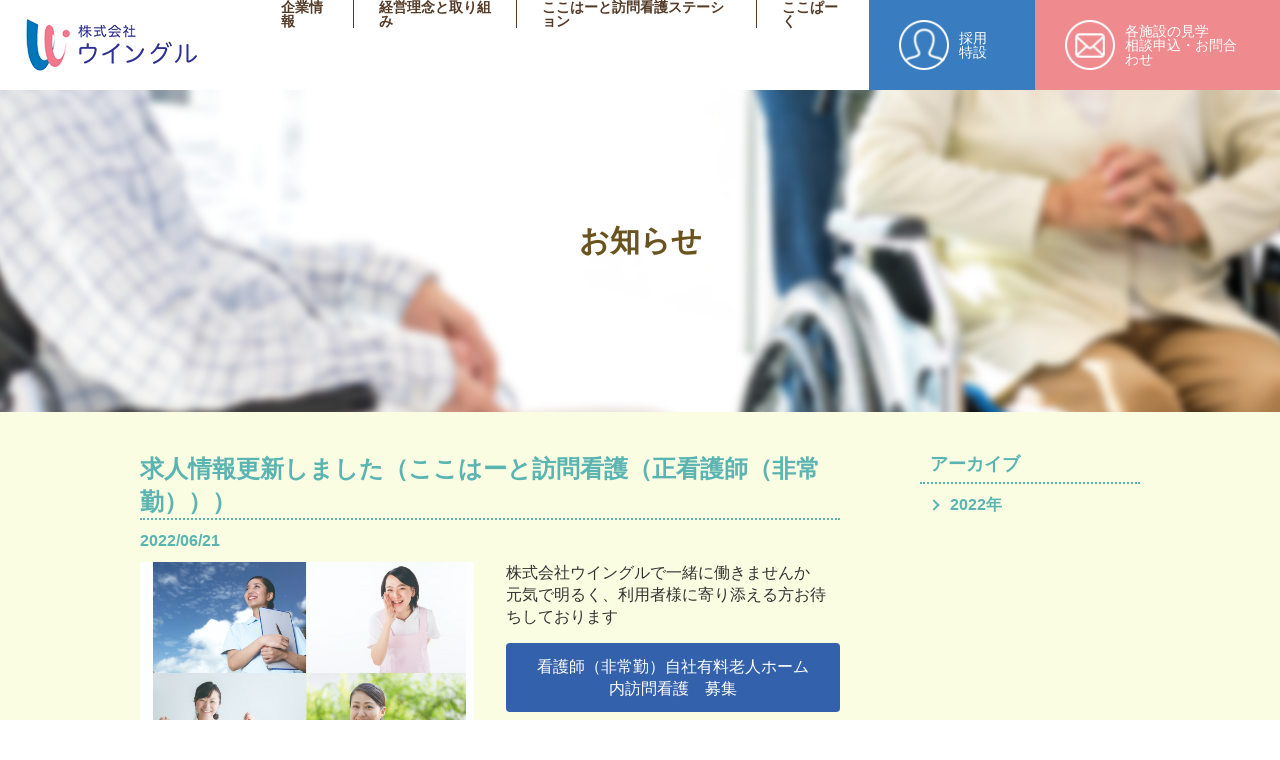

--- FILE ---
content_type: text/html; charset=UTF-8
request_url: https://wingleva.jp/topics/%E6%B1%82%E4%BA%BA%E6%83%85%E5%A0%B1%E6%9B%B4%E6%96%B0%E3%81%97%E3%81%BE%E3%81%97%E3%81%9F-2-2-2/
body_size: 13284
content:

<!DOCTYPE html>
<html lang="ja"
	prefix="og: https://ogp.me/ns#" >

<head>
	<meta charset="utf-8">
	<meta http-equiv="X-UA-Compatible" content="IE=edge">
	<meta name="viewport" content="width=1200">
	<link rel="icon" href="/favicon.ico" type="image/vnd.microsoft.icon">
	<link rel="shortcut icon" href="/favicon.ico" type="image/vnd.microsoft.icon">
	<meta name="robots" content="index, follow" />
	<meta name="format-detection" content="telephone=no">
		<title>求人情報更新しました（ここはーと訪問看護（正看護師（非常勤））） - 株式会社ウイングル</title>

		<!-- All in One SEO 4.1.8 -->
		<meta name="description" content="株式会社ウイングルの株式会社ウイングルで一緒に働きませんか 元気で明るく、利用者様に寄り添える方お待ちしております 看護師（非常勤 ページです。私たちは、その方の「生きる」を支え、伴に「在る」ため、その方をより深く知り、理解し、望みは何なのかを真剣に考え、 寄り添い、学びを得てケアに努め、その方の生涯を支援する「利他の精神」を心に置き、社会に必要な存在として貢献して行きます。" />
		<meta name="robots" content="max-image-preview:large" />
		<link rel="canonical" href="https://wingleva.jp/topics/%e6%b1%82%e4%ba%ba%e6%83%85%e5%a0%b1%e6%9b%b4%e6%96%b0%e3%81%97%e3%81%be%e3%81%97%e3%81%9f-2-2-2/" />

		<!-- Google tag (gtag.js) -->
<script async src="https://www.googletagmanager.com/gtag/js?id=G-Z5MD21XT17"></script>
<script>
  window.dataLayer = window.dataLayer || [];
  function gtag(){dataLayer.push(arguments);}
  gtag('js', new Date());

  gtag('config', 'G-Z5MD21XT17');
</script>
		<meta property="og:locale" content="ja_JP" />
		<meta property="og:site_name" content="株式会社ウイングル -" />
		<meta property="og:type" content="article" />
		<meta property="og:title" content="求人情報更新しました（ここはーと訪問看護（正看護師（非常勤））） - 株式会社ウイングル" />
		<meta property="og:description" content="株式会社ウイングルの株式会社ウイングルで一緒に働きませんか 元気で明るく、利用者様に寄り添える方お待ちしております 看護師（非常勤 ページです。私たちは、その方の「生きる」を支え、伴に「在る」ため、その方をより深く知り、理解し、望みは何なのかを真剣に考え、 寄り添い、学びを得てケアに努め、その方の生涯を支援する「利他の精神」を心に置き、社会に必要な存在として貢献して行きます。" />
		<meta property="og:url" content="https://wingleva.jp/topics/%e6%b1%82%e4%ba%ba%e6%83%85%e5%a0%b1%e6%9b%b4%e6%96%b0%e3%81%97%e3%81%be%e3%81%97%e3%81%9f-2-2-2/" />
		<meta property="og:image" content="https://wingleva.jp/wp-content/uploads/2022/03/OGP.png" />
		<meta property="og:image:secure_url" content="https://wingleva.jp/wp-content/uploads/2022/03/OGP.png" />
		<meta property="og:image:width" content="1200" />
		<meta property="og:image:height" content="630" />
		<meta property="article:published_time" content="2022-06-21T00:45:24+00:00" />
		<meta property="article:modified_time" content="2022-06-21T00:49:09+00:00" />
		<meta name="twitter:card" content="summary" />
		<meta name="twitter:title" content="求人情報更新しました（ここはーと訪問看護（正看護師（非常勤））） - 株式会社ウイングル" />
		<meta name="twitter:description" content="株式会社ウイングルの株式会社ウイングルで一緒に働きませんか 元気で明るく、利用者様に寄り添える方お待ちしております 看護師（非常勤 ページです。私たちは、その方の「生きる」を支え、伴に「在る」ため、その方をより深く知り、理解し、望みは何なのかを真剣に考え、 寄り添い、学びを得てケアに努め、その方の生涯を支援する「利他の精神」を心に置き、社会に必要な存在として貢献して行きます。" />
		<meta name="twitter:image" content="https://wingleva.jp/wp-content/uploads/2022/03/OGP.png" />
		<script type="application/ld+json" class="aioseo-schema">
			{"@context":"https:\/\/schema.org","@graph":[{"@type":"WebSite","@id":"https:\/\/wingleva.jp\/#website","url":"https:\/\/wingleva.jp\/","name":"\u682a\u5f0f\u4f1a\u793e\u30a6\u30a4\u30f3\u30b0\u30eb","inLanguage":"ja","publisher":{"@id":"https:\/\/wingleva.jp\/#organization"}},{"@type":"Organization","@id":"https:\/\/wingleva.jp\/#organization","name":"\u682a\u5f0f\u4f1a\u793e\u30a6\u30a4\u30f3\u30b0\u30eb","url":"https:\/\/wingleva.jp\/"},{"@type":"BreadcrumbList","@id":"https:\/\/wingleva.jp\/topics\/%e6%b1%82%e4%ba%ba%e6%83%85%e5%a0%b1%e6%9b%b4%e6%96%b0%e3%81%97%e3%81%be%e3%81%97%e3%81%9f-2-2-2\/#breadcrumblist","itemListElement":[{"@type":"ListItem","@id":"https:\/\/wingleva.jp\/#listItem","position":1,"item":{"@type":"WebPage","@id":"https:\/\/wingleva.jp\/","name":"\u30db\u30fc\u30e0","description":"\u682a\u5f0f\u4f1a\u793e\u30a6\u30a4\u30f3\u30b0\u30eb\u306e\u30db\u30fc\u30e0\u30da\u30fc\u30b8\u3067\u3059\u3002\u79c1\u305f\u3061\u306f\u3001\u305d\u306e\u65b9\u306e\u300c\u751f\u304d\u308b\u300d\u3092\u652f\u3048\u3001\u4f34\u306b\u300c\u5728\u308b\u300d\u305f\u3081\u3001\u305d\u306e\u65b9\u3092\u3088\u308a\u6df1\u304f\u77e5\u308a\u3001\u7406\u89e3\u3057\u3001\u671b\u307f\u306f\u4f55\u306a\u306e\u304b\u3092\u771f\u5263\u306b\u8003\u3048\u3001 \u5bc4\u308a\u6dfb\u3044\u3001\u5b66\u3073\u3092\u5f97\u3066\u30b1\u30a2\u306b\u52aa\u3081\u3001\u305d\u306e\u65b9\u306e\u751f\u6daf\u3092\u652f\u63f4\u3059\u308b\u300c\u5229\u4ed6\u306e\u7cbe\u795e\u300d\u3092\u5fc3\u306b\u7f6e\u304d\u3001\u793e\u4f1a\u306b\u5fc5\u8981\u306a\u5b58\u5728\u3068\u3057\u3066\u8ca2\u732e\u3057\u3066\u884c\u304d\u307e\u3059\u3002","url":"https:\/\/wingleva.jp\/"},"nextItem":"https:\/\/wingleva.jp\/topics\/%e6%b1%82%e4%ba%ba%e6%83%85%e5%a0%b1%e6%9b%b4%e6%96%b0%e3%81%97%e3%81%be%e3%81%97%e3%81%9f-2-2-2\/#listItem"},{"@type":"ListItem","@id":"https:\/\/wingleva.jp\/topics\/%e6%b1%82%e4%ba%ba%e6%83%85%e5%a0%b1%e6%9b%b4%e6%96%b0%e3%81%97%e3%81%be%e3%81%97%e3%81%9f-2-2-2\/#listItem","position":2,"item":{"@type":"WebPage","@id":"https:\/\/wingleva.jp\/topics\/%e6%b1%82%e4%ba%ba%e6%83%85%e5%a0%b1%e6%9b%b4%e6%96%b0%e3%81%97%e3%81%be%e3%81%97%e3%81%9f-2-2-2\/","name":"\u6c42\u4eba\u60c5\u5831\u66f4\u65b0\u3057\u307e\u3057\u305f\uff08\u3053\u3053\u306f\u30fc\u3068\u8a2a\u554f\u770b\u8b77\uff08\u6b63\u770b\u8b77\u5e2b\uff08\u975e\u5e38\u52e4\uff09\uff09\uff09","description":"\u682a\u5f0f\u4f1a\u793e\u30a6\u30a4\u30f3\u30b0\u30eb\u306e\u682a\u5f0f\u4f1a\u793e\u30a6\u30a4\u30f3\u30b0\u30eb\u3067\u4e00\u7dd2\u306b\u50cd\u304d\u307e\u305b\u3093\u304b \u5143\u6c17\u3067\u660e\u308b\u304f\u3001\u5229\u7528\u8005\u69d8\u306b\u5bc4\u308a\u6dfb\u3048\u308b\u65b9\u304a\u5f85\u3061\u3057\u3066\u304a\u308a\u307e\u3059 \u770b\u8b77\u5e2b\uff08\u975e\u5e38\u52e4 \u30da\u30fc\u30b8\u3067\u3059\u3002\u79c1\u305f\u3061\u306f\u3001\u305d\u306e\u65b9\u306e\u300c\u751f\u304d\u308b\u300d\u3092\u652f\u3048\u3001\u4f34\u306b\u300c\u5728\u308b\u300d\u305f\u3081\u3001\u305d\u306e\u65b9\u3092\u3088\u308a\u6df1\u304f\u77e5\u308a\u3001\u7406\u89e3\u3057\u3001\u671b\u307f\u306f\u4f55\u306a\u306e\u304b\u3092\u771f\u5263\u306b\u8003\u3048\u3001 \u5bc4\u308a\u6dfb\u3044\u3001\u5b66\u3073\u3092\u5f97\u3066\u30b1\u30a2\u306b\u52aa\u3081\u3001\u305d\u306e\u65b9\u306e\u751f\u6daf\u3092\u652f\u63f4\u3059\u308b\u300c\u5229\u4ed6\u306e\u7cbe\u795e\u300d\u3092\u5fc3\u306b\u7f6e\u304d\u3001\u793e\u4f1a\u306b\u5fc5\u8981\u306a\u5b58\u5728\u3068\u3057\u3066\u8ca2\u732e\u3057\u3066\u884c\u304d\u307e\u3059\u3002","url":"https:\/\/wingleva.jp\/topics\/%e6%b1%82%e4%ba%ba%e6%83%85%e5%a0%b1%e6%9b%b4%e6%96%b0%e3%81%97%e3%81%be%e3%81%97%e3%81%9f-2-2-2\/"},"previousItem":"https:\/\/wingleva.jp\/#listItem"}]},{"@type":"Person","@id":"https:\/\/wingleva.jp\/author\/wingle_admin\/#author","url":"https:\/\/wingleva.jp\/author\/wingle_admin\/","name":"wingle_admin","image":{"@type":"ImageObject","@id":"https:\/\/wingleva.jp\/topics\/%e6%b1%82%e4%ba%ba%e6%83%85%e5%a0%b1%e6%9b%b4%e6%96%b0%e3%81%97%e3%81%be%e3%81%97%e3%81%9f-2-2-2\/#authorImage","url":"https:\/\/secure.gravatar.com\/avatar\/08fafdf9f3861eb638ce4673f52e5ff7?s=96&d=mm&r=g","width":96,"height":96,"caption":"wingle_admin"}},{"@type":"WebPage","@id":"https:\/\/wingleva.jp\/topics\/%e6%b1%82%e4%ba%ba%e6%83%85%e5%a0%b1%e6%9b%b4%e6%96%b0%e3%81%97%e3%81%be%e3%81%97%e3%81%9f-2-2-2\/#webpage","url":"https:\/\/wingleva.jp\/topics\/%e6%b1%82%e4%ba%ba%e6%83%85%e5%a0%b1%e6%9b%b4%e6%96%b0%e3%81%97%e3%81%be%e3%81%97%e3%81%9f-2-2-2\/","name":"\u6c42\u4eba\u60c5\u5831\u66f4\u65b0\u3057\u307e\u3057\u305f\uff08\u3053\u3053\u306f\u30fc\u3068\u8a2a\u554f\u770b\u8b77\uff08\u6b63\u770b\u8b77\u5e2b\uff08\u975e\u5e38\u52e4\uff09\uff09\uff09 - \u682a\u5f0f\u4f1a\u793e\u30a6\u30a4\u30f3\u30b0\u30eb","description":"\u682a\u5f0f\u4f1a\u793e\u30a6\u30a4\u30f3\u30b0\u30eb\u306e\u682a\u5f0f\u4f1a\u793e\u30a6\u30a4\u30f3\u30b0\u30eb\u3067\u4e00\u7dd2\u306b\u50cd\u304d\u307e\u305b\u3093\u304b \u5143\u6c17\u3067\u660e\u308b\u304f\u3001\u5229\u7528\u8005\u69d8\u306b\u5bc4\u308a\u6dfb\u3048\u308b\u65b9\u304a\u5f85\u3061\u3057\u3066\u304a\u308a\u307e\u3059 \u770b\u8b77\u5e2b\uff08\u975e\u5e38\u52e4 \u30da\u30fc\u30b8\u3067\u3059\u3002\u79c1\u305f\u3061\u306f\u3001\u305d\u306e\u65b9\u306e\u300c\u751f\u304d\u308b\u300d\u3092\u652f\u3048\u3001\u4f34\u306b\u300c\u5728\u308b\u300d\u305f\u3081\u3001\u305d\u306e\u65b9\u3092\u3088\u308a\u6df1\u304f\u77e5\u308a\u3001\u7406\u89e3\u3057\u3001\u671b\u307f\u306f\u4f55\u306a\u306e\u304b\u3092\u771f\u5263\u306b\u8003\u3048\u3001 \u5bc4\u308a\u6dfb\u3044\u3001\u5b66\u3073\u3092\u5f97\u3066\u30b1\u30a2\u306b\u52aa\u3081\u3001\u305d\u306e\u65b9\u306e\u751f\u6daf\u3092\u652f\u63f4\u3059\u308b\u300c\u5229\u4ed6\u306e\u7cbe\u795e\u300d\u3092\u5fc3\u306b\u7f6e\u304d\u3001\u793e\u4f1a\u306b\u5fc5\u8981\u306a\u5b58\u5728\u3068\u3057\u3066\u8ca2\u732e\u3057\u3066\u884c\u304d\u307e\u3059\u3002","inLanguage":"ja","isPartOf":{"@id":"https:\/\/wingleva.jp\/#website"},"breadcrumb":{"@id":"https:\/\/wingleva.jp\/topics\/%e6%b1%82%e4%ba%ba%e6%83%85%e5%a0%b1%e6%9b%b4%e6%96%b0%e3%81%97%e3%81%be%e3%81%97%e3%81%9f-2-2-2\/#breadcrumblist"},"author":"https:\/\/wingleva.jp\/author\/wingle_admin\/#author","creator":"https:\/\/wingleva.jp\/author\/wingle_admin\/#author","image":{"@type":"ImageObject","@id":"https:\/\/wingleva.jp\/#mainImage"},"primaryImageOfPage":{"@id":"https:\/\/wingleva.jp\/topics\/%e6%b1%82%e4%ba%ba%e6%83%85%e5%a0%b1%e6%9b%b4%e6%96%b0%e3%81%97%e3%81%be%e3%81%97%e3%81%9f-2-2-2\/#mainImage"},"datePublished":"2022-06-21T00:45:24+09:00","dateModified":"2022-06-21T00:49:09+09:00"}]}
		</script>
		<!-- All in One SEO -->

<link rel='dns-prefetch' href='//s.w.org' />
<link rel="alternate" type="application/rss+xml" title="株式会社ウイングル &raquo; フィード" href="https://wingleva.jp/feed/" />
<link rel="alternate" type="application/rss+xml" title="株式会社ウイングル &raquo; コメントフィード" href="https://wingleva.jp/comments/feed/" />
<link rel='preload' id='vkExUnit_common_style-css-preload' href='https://wingleva.jp/wp-content/plugins/vk-all-in-one-expansion-unit/assets/css/vkExUnit_style.css?ver=9.86.1.0' as='style' onload="this.onload=null;this.rel='stylesheet'"/>
<link rel='stylesheet' id='vkExUnit_common_style-css' href='https://wingleva.jp/wp-content/plugins/vk-all-in-one-expansion-unit/assets/css/vkExUnit_style.css?ver=9.86.1.0' media='print' onload="this.media='all'; this.onload=null;">
<style id='vkExUnit_common_style-inline-css' type='text/css'>
:root {--ver_page_top_button_url:url(https://wingleva.jp/wp-content/plugins/vk-all-in-one-expansion-unit/assets/images/to-top-btn-icon.svg);}@font-face {font-weight: normal;font-style: normal;font-family: "vk_sns";src: url("https://wingleva.jp/wp-content/plugins/vk-all-in-one-expansion-unit/inc/sns/icons/fonts/vk_sns.eot?-bq20cj");src: url("https://wingleva.jp/wp-content/plugins/vk-all-in-one-expansion-unit/inc/sns/icons/fonts/vk_sns.eot?#iefix-bq20cj") format("embedded-opentype"),url("https://wingleva.jp/wp-content/plugins/vk-all-in-one-expansion-unit/inc/sns/icons/fonts/vk_sns.woff?-bq20cj") format("woff"),url("https://wingleva.jp/wp-content/plugins/vk-all-in-one-expansion-unit/inc/sns/icons/fonts/vk_sns.ttf?-bq20cj") format("truetype"),url("https://wingleva.jp/wp-content/plugins/vk-all-in-one-expansion-unit/inc/sns/icons/fonts/vk_sns.svg?-bq20cj#vk_sns") format("svg");}
</style>
<link rel='preload' id='vk-header-top-css-preload' href='https://wingleva.jp/wp-content/plugins/lightning-g3-pro-unit/inc/header-top/package/css/header-top.css?ver=0.1.1' as='style' onload="this.onload=null;this.rel='stylesheet'"/>
<link rel='stylesheet' id='vk-header-top-css' href='https://wingleva.jp/wp-content/plugins/lightning-g3-pro-unit/inc/header-top/package/css/header-top.css?ver=0.1.1' media='print' onload="this.media='all'; this.onload=null;">
<link rel='preload' id='wp-block-library-css-preload' href='https://wingleva.jp/wp-includes/css/dist/block-library/style.min.css?ver=5.8.12' as='style' onload="this.onload=null;this.rel='stylesheet'"/>
<link rel='stylesheet' id='wp-block-library-css' href='https://wingleva.jp/wp-includes/css/dist/block-library/style.min.css?ver=5.8.12' media='print' onload="this.media='all'; this.onload=null;">
<style id='wp-block-library-inline-css' type='text/css'>
.vk-cols--reverse{flex-direction:row-reverse}@media(min-width: 600px){.vk-cols--reverse .wp-block-column{margin-left:1em}.vk-cols--reverse .wp-block-column:last-child{margin-right:1em;margin-left:0}.vk-cols--reverse.vk-cols--fit .wp-block-column{margin-right:0;margin-left:0}}@media(min-width: 782px){.vk-cols--reverse.wp-block-columns:not(.is-not-stacked-on-mobile)>.wp-block-column:not(:first-child){margin-left:0}}@media(min-width: 600px)and (max-width: 781px){.vk-cols--reverse.wp-block-columns:not(.is-not-stacked-on-mobile)>.wp-block-column:nth-child(2n){margin-left:0}}.vk-cols--hasbtn{margin-bottom:0}.vk-cols--hasbtn>.row>.vk_gridColumn_item,.vk-cols--hasbtn>.wp-block-column{position:relative;padding-bottom:3em;margin-bottom:var(--vk-margin-block-bottom)}.vk-cols--hasbtn>.row>.vk_gridColumn_item>.wp-block-buttons,.vk-cols--hasbtn>.row>.vk_gridColumn_item>.vk_button,.vk-cols--hasbtn>.wp-block-column>.wp-block-buttons,.vk-cols--hasbtn>.wp-block-column>.vk_button{position:absolute;bottom:0;width:calc(100% - 15px - 15px)}.vk-cols--fit.wp-block-columns--gap1{gap:1px}@media(min-width: 600px)and (max-width: 781px){.vk-cols--fit.wp-block-columns--gap1 .wp-block-column:not(:only-child){flex-basis:calc(50% - 1px) !important}}.vk-cols--fit.wp-block-columns,.vk-cols--fit.wp-block-columns:not(.is-not-stacked-on-mobile){margin-top:0;margin-bottom:0;justify-content:space-between}.vk-cols--fit.wp-block-columns>.wp-block-column *:last-child,.vk-cols--fit.wp-block-columns:not(.is-not-stacked-on-mobile)>.wp-block-column *:last-child{margin-bottom:0}.vk-cols--fit.wp-block-columns>.wp-block-column>.wp-block-cover,.vk-cols--fit.wp-block-columns:not(.is-not-stacked-on-mobile)>.wp-block-column>.wp-block-cover{margin-top:0}.vk-cols--fit.wp-block-columns.has-background,.vk-cols--fit.wp-block-columns:not(.is-not-stacked-on-mobile).has-background{padding:0}@media(max-width: 599px){.vk-cols--fit.wp-block-columns:not(.has-background)>.wp-block-column:not(.has-background),.vk-cols--fit.wp-block-columns:not(.is-not-stacked-on-mobile):not(.has-background)>.wp-block-column:not(.has-background){padding-left:0 !important;padding-right:0 !important}}@media(min-width: 782px){.vk-cols--fit.wp-block-columns .block-editor-block-list__block.wp-block-column:not(:first-child),.vk-cols--fit.wp-block-columns>.wp-block-column:not(:first-child),.vk-cols--fit.wp-block-columns:not(.is-not-stacked-on-mobile) .block-editor-block-list__block.wp-block-column:not(:first-child),.vk-cols--fit.wp-block-columns:not(.is-not-stacked-on-mobile)>.wp-block-column:not(:first-child){margin-left:0}}@media(min-width: 600px)and (max-width: 781px){.vk-cols--fit.wp-block-columns .wp-block-column:nth-child(2n),.vk-cols--fit.wp-block-columns:not(.is-not-stacked-on-mobile) .wp-block-column:nth-child(2n){margin-left:0}.vk-cols--fit.wp-block-columns .wp-block-column:not(:only-child),.vk-cols--fit.wp-block-columns:not(.is-not-stacked-on-mobile) .wp-block-column:not(:only-child){flex-basis:50% !important}}.vk-cols--fit.vk-cols--grid>.block-editor-block-list__block,.vk-cols--fit.vk-cols--grid>.wp-block-column,.vk-cols--fit.vk-cols--grid:not(.is-not-stacked-on-mobile)>.block-editor-block-list__block,.vk-cols--fit.vk-cols--grid:not(.is-not-stacked-on-mobile)>.wp-block-column{flex-basis:50%}@media(max-width: 599px){.vk-cols--fit.vk-cols--grid.vk-cols--grid--alignfull>.wp-block-column:nth-child(2)>.wp-block-cover,.vk-cols--fit.vk-cols--grid:not(.is-not-stacked-on-mobile).vk-cols--grid--alignfull>.wp-block-column:nth-child(2)>.wp-block-cover{width:100vw;margin-right:calc((100% - 100vw)/2);margin-left:calc((100% - 100vw)/2)}}@media(min-width: 600px){.vk-cols--fit.vk-cols--grid.vk-cols--grid--alignfull>.wp-block-column:nth-child(2)>.wp-block-cover,.vk-cols--fit.vk-cols--grid:not(.is-not-stacked-on-mobile).vk-cols--grid--alignfull>.wp-block-column:nth-child(2)>.wp-block-cover{margin-right:calc(100% - 50vw);width:50vw}}@media(min-width: 600px){.vk-cols--fit.vk-cols--grid.vk-cols--grid--alignfull.vk-cols--reverse>.wp-block-column,.vk-cols--fit.vk-cols--grid:not(.is-not-stacked-on-mobile).vk-cols--grid--alignfull.vk-cols--reverse>.wp-block-column{margin-left:0;margin-right:0}.vk-cols--fit.vk-cols--grid.vk-cols--grid--alignfull.vk-cols--reverse>.wp-block-column:nth-child(2)>.wp-block-cover,.vk-cols--fit.vk-cols--grid:not(.is-not-stacked-on-mobile).vk-cols--grid--alignfull.vk-cols--reverse>.wp-block-column:nth-child(2)>.wp-block-cover{margin-left:calc(100% - 50vw)}}.vk-cols--menu h2,.vk-cols--menu h3,.vk-cols--menu h4,.vk-cols--menu h5{margin-bottom:.2em;text-shadow:#000 0 0 10px}.vk-cols--menu h2:first-child,.vk-cols--menu h3:first-child,.vk-cols--menu h4:first-child,.vk-cols--menu h5:first-child{margin-top:0}.vk-cols--menu p{margin-bottom:1rem;text-shadow:#000 0 0 10px}.vk-cols--menu .wp-block-cover__inner-container:last-child{margin-bottom:0}.vk-cols--fitbnrs .wp-block-column .wp-block-cover:hover img{filter:unset}.vk-cols--fitbnrs .wp-block-column .wp-block-cover:hover{background-color:unset}.vk-cols--fitbnrs .wp-block-column .wp-block-cover:hover .wp-block-cover__image-background{filter:unset !important}.vk-cols--fitbnrs .wp-block-cover__inner-container{position:absolute;height:100%;width:100%}.vk-cols--fitbnrs .vk_button{height:100%;margin:0}.vk-cols--fitbnrs .vk_button .vk_button_btn,.vk-cols--fitbnrs .vk_button .btn{height:100%;width:100%;border:none;box-shadow:none;background-color:unset;transition:unset}.vk-cols--fitbnrs .vk_button .vk_button_btn:hover,.vk-cols--fitbnrs .vk_button .btn:hover{transition:unset}.vk-cols--fitbnrs .vk_button .vk_button_btn:after,.vk-cols--fitbnrs .vk_button .btn:after{border:none}.vk-cols--fitbnrs .vk_button .vk_button_link_txt{width:100%;position:absolute;top:50%;left:50%;transform:translateY(-50%) translateX(-50%);font-size:2rem;text-shadow:#000 0 0 10px}.vk-cols--fitbnrs .vk_button .vk_button_link_subCaption{width:100%;position:absolute;top:calc(50% + 2.2em);left:50%;transform:translateY(-50%) translateX(-50%);text-shadow:#000 0 0 10px}.vk-cols--media .wp-block-column:not(:first-child) .wp-block-image,.vk-cols--media .wp-block-column:not(:first-child) figure{margin-bottom:0}@media(min-width: 600px){.vk-cols--media.vk-cols--reverse .wp-block-column:first-child{margin-left:0}}@media(min-width: 782px){.vk-cols--media .wp-block-column:not(:first-child){margin-left:3rem}.vk-cols--media.vk-cols--reverse .wp-block-column:not(:first-child){margin-right:3rem;margin-left:0}}@media(min-width: 600px)and (max-width: 781px){.vk-cols--media.vk-cols--reverse .wp-block-column:not(:first-child){margin-right:2rem;margin-left:0}}.vk-fit-map iframe{position:relative;margin-bottom:0;display:block;max-height:400px;width:100vw}.no-margin{margin:0}@media(max-width: 599px){.wp-block-image.vk-aligncenter--mobile>.alignright{float:none;margin-left:auto;margin-right:auto}.vk-no-padding-horizontal--mobile{padding-left:0 !important;padding-right:0 !important}}
/* VK Color Palettes */:root{ --vk-color-primary:#3461ac}:root .has-vk-color-primary-color { color:var(--vk-color-primary); }:root .has-vk-color-primary-background-color { background-color:var(--vk-color-primary); }:root .has-vk-color-primary-border-color { border-color:var(--vk-color-primary); }:root{ --vk-color-primary-dark:#294d89}:root .has-vk-color-primary-dark-color { color:var(--vk-color-primary-dark); }:root .has-vk-color-primary-dark-background-color { background-color:var(--vk-color-primary-dark); }:root .has-vk-color-primary-dark-border-color { border-color:var(--vk-color-primary-dark); }:root{ --vk-color-primary-vivid:#396abd}:root .has-vk-color-primary-vivid-color { color:var(--vk-color-primary-vivid); }:root .has-vk-color-primary-vivid-background-color { background-color:var(--vk-color-primary-vivid); }:root .has-vk-color-primary-vivid-border-color { border-color:var(--vk-color-primary-vivid); }
</style>
<link rel='preload' id='veu-cta-css-preload' href='https://wingleva.jp/wp-content/plugins/vk-all-in-one-expansion-unit/inc/call-to-action/package/css/style.css?ver=9.86.1.0' as='style' onload="this.onload=null;this.rel='stylesheet'"/>
<link rel='stylesheet' id='veu-cta-css' href='https://wingleva.jp/wp-content/plugins/vk-all-in-one-expansion-unit/inc/call-to-action/package/css/style.css?ver=9.86.1.0' media='print' onload="this.media='all'; this.onload=null;">
<style id='vk-swiper-style-css' type='text/css'>@font-face{font-family:swiper-icons;src:url('[data-uri]') format('woff');font-weight:400;font-style:normal}:root{--swiper-theme-color:#007aff}.swiper-container{margin-left:auto;margin-right:auto;position:relative;overflow:hidden;list-style:none;padding:0;z-index:1}.swiper-container-vertical>.swiper-wrapper{flex-direction:column}.swiper-wrapper{position:relative;width:100%;height:100%;z-index:1;display:flex;transition-property:transform;box-sizing:content-box}.swiper-container-android .swiper-slide,.swiper-wrapper{transform:translate3d(0px,0,0)}.swiper-container-multirow>.swiper-wrapper{flex-wrap:wrap}.swiper-container-multirow-column>.swiper-wrapper{flex-wrap:wrap;flex-direction:column}.swiper-container-free-mode>.swiper-wrapper{transition-timing-function:ease-out;margin:0 auto}.swiper-container-pointer-events{touch-action:pan-y}.swiper-container-pointer-events.swiper-container-vertical{touch-action:pan-x}.swiper-slide{flex-shrink:0;width:100%;height:100%;position:relative;transition-property:transform}.swiper-slide-invisible-blank{visibility:hidden}.swiper-container-autoheight,.swiper-container-autoheight .swiper-slide{height:auto}.swiper-container-autoheight .swiper-wrapper{align-items:flex-start;transition-property:transform,height}.swiper-container-3d{perspective:1200px}.swiper-container-3d .swiper-cube-shadow,.swiper-container-3d .swiper-slide,.swiper-container-3d .swiper-slide-shadow-bottom,.swiper-container-3d .swiper-slide-shadow-left,.swiper-container-3d .swiper-slide-shadow-right,.swiper-container-3d .swiper-slide-shadow-top,.swiper-container-3d .swiper-wrapper{transform-style:preserve-3d}.swiper-container-3d .swiper-slide-shadow-bottom,.swiper-container-3d .swiper-slide-shadow-left,.swiper-container-3d .swiper-slide-shadow-right,.swiper-container-3d .swiper-slide-shadow-top{position:absolute;left:0;top:0;width:100%;height:100%;pointer-events:none;z-index:10}.swiper-container-3d .swiper-slide-shadow-left{background-image:linear-gradient(to left,rgba(0,0,0,.5),rgba(0,0,0,0))}.swiper-container-3d .swiper-slide-shadow-right{background-image:linear-gradient(to right,rgba(0,0,0,.5),rgba(0,0,0,0))}.swiper-container-3d .swiper-slide-shadow-top{background-image:linear-gradient(to top,rgba(0,0,0,.5),rgba(0,0,0,0))}.swiper-container-3d .swiper-slide-shadow-bottom{background-image:linear-gradient(to bottom,rgba(0,0,0,.5),rgba(0,0,0,0))}.swiper-container-css-mode>.swiper-wrapper{overflow:auto;scrollbar-width:none;-ms-overflow-style:none}.swiper-container-css-mode>.swiper-wrapper::-webkit-scrollbar{display:none}.swiper-container-css-mode>.swiper-wrapper>.swiper-slide{scroll-snap-align:start start}.swiper-container-horizontal.swiper-container-css-mode>.swiper-wrapper{scroll-snap-type:x mandatory}.swiper-container-vertical.swiper-container-css-mode>.swiper-wrapper{scroll-snap-type:y mandatory}:root{--swiper-navigation-size:44px}.swiper-button-next,.swiper-button-prev{position:absolute;top:50%;width:calc(var(--swiper-navigation-size)/44*27);height:var(--swiper-navigation-size);margin-top:calc(0px - (var(--swiper-navigation-size)/2));z-index:10;cursor:pointer;display:flex;align-items:center;justify-content:center;color:var(--swiper-navigation-color,var(--swiper-theme-color))}.swiper-button-next.swiper-button-disabled,.swiper-button-prev.swiper-button-disabled{opacity:.35;cursor:auto;pointer-events:none}.swiper-button-next:after,.swiper-button-prev:after{font-family:swiper-icons;font-size:var(--swiper-navigation-size);text-transform:none!important;letter-spacing:0;text-transform:none;font-variant:initial;line-height:1}.swiper-button-prev,.swiper-container-rtl .swiper-button-next{left:10px;right:auto}.swiper-button-prev:after,.swiper-container-rtl .swiper-button-next:after{content:'prev'}.swiper-button-next,.swiper-container-rtl .swiper-button-prev{right:10px;left:auto}.swiper-button-next:after,.swiper-container-rtl .swiper-button-prev:after{content:'next'}.swiper-button-next.swiper-button-white,.swiper-button-prev.swiper-button-white{--swiper-navigation-color:#ffffff}.swiper-button-next.swiper-button-black,.swiper-button-prev.swiper-button-black{--swiper-navigation-color:#000000}.swiper-button-lock{display:none}.swiper-pagination{position:absolute;text-align:center;transition:.3s opacity;transform:translate3d(0,0,0);z-index:10}.swiper-pagination.swiper-pagination-hidden{opacity:0}.swiper-container-horizontal>.swiper-pagination-bullets,.swiper-pagination-custom,.swiper-pagination-fraction{bottom:10px;left:0;width:100%}.swiper-pagination-bullets-dynamic{overflow:hidden;font-size:0}.swiper-pagination-bullets-dynamic .swiper-pagination-bullet{transform:scale(.33);position:relative}.swiper-pagination-bullets-dynamic .swiper-pagination-bullet-active{transform:scale(1)}.swiper-pagination-bullets-dynamic .swiper-pagination-bullet-active-main{transform:scale(1)}.swiper-pagination-bullets-dynamic .swiper-pagination-bullet-active-prev{transform:scale(.66)}.swiper-pagination-bullets-dynamic .swiper-pagination-bullet-active-prev-prev{transform:scale(.33)}.swiper-pagination-bullets-dynamic .swiper-pagination-bullet-active-next{transform:scale(.66)}.swiper-pagination-bullets-dynamic .swiper-pagination-bullet-active-next-next{transform:scale(.33)}.swiper-pagination-bullet{width:8px;height:8px;display:inline-block;border-radius:50%;background:#000;opacity:.2}button.swiper-pagination-bullet{border:none;margin:0;padding:0;box-shadow:none;-webkit-appearance:none;appearance:none}.swiper-pagination-clickable .swiper-pagination-bullet{cursor:pointer}.swiper-pagination-bullet-active{opacity:1;background:var(--swiper-pagination-color,var(--swiper-theme-color))}.swiper-container-vertical>.swiper-pagination-bullets{right:10px;top:50%;transform:translate3d(0px,-50%,0)}.swiper-container-vertical>.swiper-pagination-bullets .swiper-pagination-bullet{margin:6px 0;display:block}.swiper-container-vertical>.swiper-pagination-bullets.swiper-pagination-bullets-dynamic{top:50%;transform:translateY(-50%);width:8px}.swiper-container-vertical>.swiper-pagination-bullets.swiper-pagination-bullets-dynamic .swiper-pagination-bullet{display:inline-block;transition:.2s transform,.2s top}.swiper-container-horizontal>.swiper-pagination-bullets .swiper-pagination-bullet{margin:0 4px}.swiper-container-horizontal>.swiper-pagination-bullets.swiper-pagination-bullets-dynamic{left:50%;transform:translateX(-50%);white-space:nowrap}.swiper-container-horizontal>.swiper-pagination-bullets.swiper-pagination-bullets-dynamic .swiper-pagination-bullet{transition:.2s transform,.2s left}.swiper-container-horizontal.swiper-container-rtl>.swiper-pagination-bullets-dynamic .swiper-pagination-bullet{transition:.2s transform,.2s right}.swiper-pagination-progressbar{background:rgba(0,0,0,.25);position:absolute}.swiper-pagination-progressbar .swiper-pagination-progressbar-fill{background:var(--swiper-pagination-color,var(--swiper-theme-color));position:absolute;left:0;top:0;width:100%;height:100%;transform:scale(0);transform-origin:left top}.swiper-container-rtl .swiper-pagination-progressbar .swiper-pagination-progressbar-fill{transform-origin:right top}.swiper-container-horizontal>.swiper-pagination-progressbar,.swiper-container-vertical>.swiper-pagination-progressbar.swiper-pagination-progressbar-opposite{width:100%;height:4px;left:0;top:0}.swiper-container-horizontal>.swiper-pagination-progressbar.swiper-pagination-progressbar-opposite,.swiper-container-vertical>.swiper-pagination-progressbar{width:4px;height:100%;left:0;top:0}.swiper-pagination-white{--swiper-pagination-color:#ffffff}.swiper-pagination-black{--swiper-pagination-color:#000000}.swiper-pagination-lock{display:none}.swiper-scrollbar{border-radius:10px;position:relative;-ms-touch-action:none;background:rgba(0,0,0,.1)}.swiper-container-horizontal>.swiper-scrollbar{position:absolute;left:1%;bottom:3px;z-index:50;height:5px;width:98%}.swiper-container-vertical>.swiper-scrollbar{position:absolute;right:3px;top:1%;z-index:50;width:5px;height:98%}.swiper-scrollbar-drag{height:100%;width:100%;position:relative;background:rgba(0,0,0,.5);border-radius:10px;left:0;top:0}.swiper-scrollbar-cursor-drag{cursor:move}.swiper-scrollbar-lock{display:none}.swiper-zoom-container{width:100%;height:100%;display:flex;justify-content:center;align-items:center;text-align:center}.swiper-zoom-container>canvas,.swiper-zoom-container>img,.swiper-zoom-container>svg{max-width:100%;max-height:100%;object-fit:contain}.swiper-slide-zoomed{cursor:move}.swiper-lazy-preloader{width:42px;height:42px;position:absolute;left:50%;top:50%;margin-left:-21px;margin-top:-21px;z-index:10;transform-origin:50%;animation:swiper-preloader-spin 1s infinite linear;box-sizing:border-box;border:4px solid var(--swiper-preloader-color,var(--swiper-theme-color));border-radius:50%;border-top-color:transparent}.swiper-lazy-preloader-white{--swiper-preloader-color:#fff}.swiper-lazy-preloader-black{--swiper-preloader-color:#000}@keyframes swiper-preloader-spin{100%{transform:rotate(360deg)}}.swiper-container .swiper-notification{position:absolute;left:0;top:0;pointer-events:none;opacity:0;z-index:-1000}.swiper-container-fade.swiper-container-free-mode .swiper-slide{transition-timing-function:ease-out}.swiper-container-fade .swiper-slide{pointer-events:none;transition-property:opacity}.swiper-container-fade .swiper-slide .swiper-slide{pointer-events:none}.swiper-container-fade .swiper-slide-active,.swiper-container-fade .swiper-slide-active .swiper-slide-active{pointer-events:auto}.swiper-container-cube{overflow:visible}.swiper-container-cube .swiper-slide{pointer-events:none;-webkit-backface-visibility:hidden;backface-visibility:hidden;z-index:1;visibility:hidden;transform-origin:0 0;width:100%;height:100%}.swiper-container-cube .swiper-slide .swiper-slide{pointer-events:none}.swiper-container-cube.swiper-container-rtl .swiper-slide{transform-origin:100% 0}.swiper-container-cube .swiper-slide-active,.swiper-container-cube .swiper-slide-active .swiper-slide-active{pointer-events:auto}.swiper-container-cube .swiper-slide-active,.swiper-container-cube .swiper-slide-next,.swiper-container-cube .swiper-slide-next+.swiper-slide,.swiper-container-cube .swiper-slide-prev{pointer-events:auto;visibility:visible}.swiper-container-cube .swiper-slide-shadow-bottom,.swiper-container-cube .swiper-slide-shadow-left,.swiper-container-cube .swiper-slide-shadow-right,.swiper-container-cube .swiper-slide-shadow-top{z-index:0;-webkit-backface-visibility:hidden;backface-visibility:hidden}.swiper-container-cube .swiper-cube-shadow{position:absolute;left:0;bottom:0px;width:100%;height:100%;opacity:.6;z-index:0}.swiper-container-cube .swiper-cube-shadow:before{content:'';background:#000;position:absolute;left:0;top:0;bottom:0;right:0;filter:blur(50px)}.swiper-container-flip{overflow:visible}.swiper-container-flip .swiper-slide{pointer-events:none;-webkit-backface-visibility:hidden;backface-visibility:hidden;z-index:1}.swiper-container-flip .swiper-slide .swiper-slide{pointer-events:none}.swiper-container-flip .swiper-slide-active,.swiper-container-flip .swiper-slide-active .swiper-slide-active{pointer-events:auto}.swiper-container-flip .swiper-slide-shadow-bottom,.swiper-container-flip .swiper-slide-shadow-left,.swiper-container-flip .swiper-slide-shadow-right,.swiper-container-flip .swiper-slide-shadow-top{z-index:0;-webkit-backface-visibility:hidden;backface-visibility:hidden}</style>
<link rel='preload' id='lightning-common-style-css' href='https://wingleva.jp/wp-content/themes/lightning/_g3/assets/css/style.css?ver=15.33.1' as='style' onload="this.onload=null;this.rel='stylesheet'"/>
<link rel='stylesheet' id='lightning-common-style-css' href='https://wingleva.jp/wp-content/themes/lightning/_g3/assets/css/style.css?ver=15.33.1' media='print' onload="this.media='all'; this.onload=null;">
<style id='lightning-common-style-inline-css' type='text/css'>
/* Lightning */:root {--vk-color-primary:#3461ac;--vk-color-primary-dark:#294d89;--vk-color-primary-vivid:#396abd;--g_nav_main_acc_icon_open_url:url(https://wingleva.jp/wp-content/themes/lightning/_g3/inc/vk-mobile-nav/package/images/vk-menu-acc-icon-open-black.svg);--g_nav_main_acc_icon_close_url: url(https://wingleva.jp/wp-content/themes/lightning/_g3/inc/vk-mobile-nav/package/images/vk-menu-close-black.svg);--g_nav_sub_acc_icon_open_url: url(https://wingleva.jp/wp-content/themes/lightning/_g3/inc/vk-mobile-nav/package/images/vk-menu-acc-icon-open-white.svg);--g_nav_sub_acc_icon_close_url: url(https://wingleva.jp/wp-content/themes/lightning/_g3/inc/vk-mobile-nav/package/images/vk-menu-close-white.svg);}
:root{--swiper-navigation-color: #fff;}
:root {}.main-section {}
/* vk-mobile-nav */:root {--vk-mobile-nav-menu-btn-bg-src: url("https://wingleva.jp/wp-content/themes/lightning/_g3/inc/vk-mobile-nav/package/images/vk-menu-btn-black.svg");--vk-mobile-nav-menu-btn-close-bg-src: url("https://wingleva.jp/wp-content/themes/lightning/_g3/inc/vk-mobile-nav/package/images/vk-menu-close-black.svg");--vk-menu-acc-icon-open-black-bg-src: url("https://wingleva.jp/wp-content/themes/lightning/_g3/inc/vk-mobile-nav/package/images/vk-menu-acc-icon-open-black.svg");--vk-menu-acc-icon-open-white-bg-src: url("https://wingleva.jp/wp-content/themes/lightning/_g3/inc/vk-mobile-nav/package/images/vk-menu-acc-icon-open-white.svg");--vk-menu-acc-icon-close-black-bg-src: url("https://wingleva.jp/wp-content/themes/lightning/_g3/inc/vk-mobile-nav/package/images/vk-menu-close-black.svg");--vk-menu-acc-icon-close-white-bg-src: url("https://wingleva.jp/wp-content/themes/lightning/_g3/inc/vk-mobile-nav/package/images/vk-menu-close-white.svg");}
</style>
<link rel='preload' id='lightning-design-style-css' href='https://wingleva.jp/wp-content/themes/lightning/_g3/design-skin/plain/css/style.css?ver=15.33.1' as='style' onload="this.onload=null;this.rel='stylesheet'"/>
<link rel='stylesheet' id='lightning-design-style-css' href='https://wingleva.jp/wp-content/themes/lightning/_g3/design-skin/plain/css/style.css?ver=15.33.1' media='print' onload="this.media='all'; this.onload=null;">
<style id='lightning-design-style-inline-css' type='text/css'>
.tagcloud a:before { font-family: "Font Awesome 7 Free";content: "\f02b";font-weight: bold; }
.vk-campaign-text{color:#fff;background-color:#eab010;}.vk-campaign-text_btn,.vk-campaign-text_btn:link,.vk-campaign-text_btn:visited,.vk-campaign-text_btn:focus,.vk-campaign-text_btn:active{background:#fff;color:#4c4c4c;}a.vk-campaign-text_btn:hover{background:#eab010;color:#fff;}.vk-campaign-text_link,.vk-campaign-text_link:link,.vk-campaign-text_link:hover,.vk-campaign-text_link:visited,.vk-campaign-text_link:active,.vk-campaign-text_link:focus{color:#fff;}
/* page header */.page-header{ position:relative;color:#333;min-height:9rem;}.page-header::before{content:"";position:absolute;top:0;left:0;background-color:#fff;opacity:0;width:100%;height:100%;}
</style>
<link rel='preload' id='vk-blog-card-css-preload' href='https://wingleva.jp/wp-content/themes/lightning/_g3/inc/vk-wp-oembed-blog-card/package/css/blog-card.css?ver=5.8.12' as='style' onload="this.onload=null;this.rel='stylesheet'"/>
<link rel='stylesheet' id='vk-blog-card-css' href='https://wingleva.jp/wp-content/themes/lightning/_g3/inc/vk-wp-oembed-blog-card/package/css/blog-card.css?ver=5.8.12' media='print' onload="this.media='all'; this.onload=null;">
<link rel='preload' id='vk-blocks-build-css-css-preload' href='https://wingleva.jp/wp-content/plugins/vk-blocks-pro/build/block-build.css?ver=1.27.7.0' as='style' onload="this.onload=null;this.rel='stylesheet'"/>
<link rel='stylesheet' id='vk-blocks-build-css-css' href='https://wingleva.jp/wp-content/plugins/vk-blocks-pro/build/block-build.css?ver=1.27.7.0' media='print' onload="this.media='all'; this.onload=null;">
<style id='vk-blocks-build-css-inline-css' type='text/css'>
:root {--vk_flow-arrow: url(https://wingleva.jp/wp-content/plugins/vk-blocks-pro/inc/vk-blocks/images/arrow_bottom.svg);--vk_image-mask-wave01: url(https://wingleva.jp/wp-content/plugins/vk-blocks-pro/inc/vk-blocks/images/wave01.svg);--vk_image-mask-wave02: url(https://wingleva.jp/wp-content/plugins/vk-blocks-pro/inc/vk-blocks/images/wave02.svg);--vk_image-mask-wave03: url(https://wingleva.jp/wp-content/plugins/vk-blocks-pro/inc/vk-blocks/images/wave03.svg);--vk_image-mask-wave04: url(https://wingleva.jp/wp-content/plugins/vk-blocks-pro/inc/vk-blocks/images/wave04.svg);}

	:root {

		--vk-balloon-border-width:1px;

		--vk-balloon-speech-offset:-12px;
	}
	
</style>
<link rel='preload' id='lightning-theme-style-css-preload' href='https://wingleva.jp/wp-content/themes/lightning-child/style.css?ver=15.33.1' as='style' onload="this.onload=null;this.rel='stylesheet'"/>
<link rel='stylesheet' id='lightning-theme-style-css' href='https://wingleva.jp/wp-content/themes/lightning-child/style.css?ver=15.33.1' media='print' onload="this.media='all'; this.onload=null;">
<link rel='preload' id='vk-font-awesome-css-preload' href='https://wingleva.jp/wp-content/themes/lightning/vendor/vektor-inc/font-awesome-versions/src/font-awesome/css/all.min.css?ver=7.1.0' as='style' onload="this.onload=null;this.rel='stylesheet'"/>
<link rel='stylesheet' id='vk-font-awesome-css' href='https://wingleva.jp/wp-content/themes/lightning/vendor/vektor-inc/font-awesome-versions/src/font-awesome/css/all.min.css?ver=7.1.0' media='print' onload="this.media='all'; this.onload=null;">
<link rel='preload' id='vk-header-layout-css-preload' href='https://wingleva.jp/wp-content/plugins/lightning-g3-pro-unit/inc/header-layout/package/css/header-layout.css?ver=0.17.1' as='style' onload="this.onload=null;this.rel='stylesheet'"/>
<link rel='stylesheet' id='vk-header-layout-css' href='https://wingleva.jp/wp-content/plugins/lightning-g3-pro-unit/inc/header-layout/package/css/header-layout.css?ver=0.17.1' media='print' onload="this.media='all'; this.onload=null;">
<style id='vk-header-layout-inline-css' type='text/css'>
/* Header Layout */:root {--vk-header-logo-url:url(https://wingleva.jp/wp-content/uploads/2021/05/sample_logo2021.png);}
</style>
<link rel='preload' id='vk-campaign-text-css-preload' href='https://wingleva.jp/wp-content/plugins/lightning-g3-pro-unit/inc/vk-campaign-text/package/css/vk-campaign-text.css?ver=0.1.0' as='style' onload="this.onload=null;this.rel='stylesheet'"/>
<link rel='stylesheet' id='vk-campaign-text-css' href='https://wingleva.jp/wp-content/plugins/lightning-g3-pro-unit/inc/vk-campaign-text/package/css/vk-campaign-text.css?ver=0.1.0' media='print' onload="this.media='all'; this.onload=null;">
<link rel='preload' id='vk-mobile-fix-nav-css-preload' href='https://wingleva.jp/wp-content/plugins/lightning-g3-pro-unit/inc/vk-mobile-fix-nav/package/css/vk-mobile-fix-nav.css?ver=0.0.0' as='style' onload="this.onload=null;this.rel='stylesheet'"/>
<link rel='stylesheet' id='vk-mobile-fix-nav-css' href='https://wingleva.jp/wp-content/plugins/lightning-g3-pro-unit/inc/vk-mobile-fix-nav/package/css/vk-mobile-fix-nav.css?ver=0.0.0' media='print' onload="this.media='all'; this.onload=null;">
<script type='text/javascript' src='https://wingleva.jp/wp-includes/js/jquery/jquery.min.js?ver=3.6.0' id='jquery-core-js'></script>
<script type='text/javascript' src='https://wingleva.jp/wp-includes/js/jquery/jquery-migrate.min.js?ver=3.3.2' id='jquery-migrate-js'></script>
<link rel="https://api.w.org/" href="https://wingleva.jp/wp-json/" /><link rel="alternate" type="application/json" href="https://wingleva.jp/wp-json/wp/v2/topics/2878" /><link rel="EditURI" type="application/rsd+xml" title="RSD" href="https://wingleva.jp/xmlrpc.php?rsd" />
<link rel="wlwmanifest" type="application/wlwmanifest+xml" href="https://wingleva.jp/wp-includes/wlwmanifest.xml" /> 
<meta name="generator" content="WordPress 5.8.12" />
<link rel='shortlink' href='https://wingleva.jp/?p=2878' />
<link rel="alternate" type="application/json+oembed" href="https://wingleva.jp/wp-json/oembed/1.0/embed?url=https%3A%2F%2Fwingleva.jp%2Ftopics%2F%25e6%25b1%2582%25e4%25ba%25ba%25e6%2583%2585%25e5%25a0%25b1%25e6%259b%25b4%25e6%2596%25b0%25e3%2581%2597%25e3%2581%25be%25e3%2581%2597%25e3%2581%259f-2-2-2%2F" />
<link rel="alternate" type="text/xml+oembed" href="https://wingleva.jp/wp-json/oembed/1.0/embed?url=https%3A%2F%2Fwingleva.jp%2Ftopics%2F%25e6%25b1%2582%25e4%25ba%25ba%25e6%2583%2585%25e5%25a0%25b1%25e6%259b%25b4%25e6%2596%25b0%25e3%2581%2597%25e3%2581%25be%25e3%2581%2597%25e3%2581%259f-2-2-2%2F&#038;format=xml" />
		<style type="text/css" id="wp-custom-css">
			.vk-mobile-nav-menu-btn{
	display:none;
}		</style>
		<!-- [ VK All in One Expansion Unit Article Structure Data ] --><script type="application/ld+json">{"@context":"https://schema.org/","@type":"Article","headline":"求人情報更新しました（ここはーと訪問看護（正看護師（非常勤）））","image":false,"datePublished":"2022-06-21T09:45:24+09:00","dateModified":"2022-06-21T09:49:09+09:00","author":{"@type":"organization","name":"wingle_admin","url":"https://wingleva.jp/","sameAs":""}}</script><!-- [ / VK All in One Expansion Unit Article Structure Data ] -->		<link rel="stylesheet" type="text/css" href="https://wingleva.jp/wp-content/themes/lightning-child/assets/css/common.css" media="all" />
	<link rel="stylesheet" type="text/css" href="https://wingleva.jp/wp-content/themes/lightning-child/assets/css/base.css" media="all" />
	<link rel="stylesheet" type="text/css" href="https://wingleva.jp/wp-content/themes/lightning-child/assets/css/module.css" media="all" />
	<link rel="stylesheet" type="text/css" href="https://wingleva.jp/wp-content/themes/lightning-child/assets/css/page.css" media="all" />
	<link rel="stylesheet" type="text/css" href="https://wingleva.jp/wp-content/themes/lightning-child/assets/css/print.css" media="print" />
	<link rel="stylesheet" type="text/css" href="https://wingleva.jp/wp-content/themes/lightning-child/assets/css/animation.css" media="all" />
	<script src="https://wingleva.jp/wp-content/themes/lightning-child/assets/js/jquery.js"></script>
	<script src="https://wingleva.jp/wp-content/themes/lightning-child/assets/js/jquery.inview.js"></script>
	<script src="https://wingleva.jp/wp-content/themes/lightning-child/assets/js/jquery.matchHeight.js"></script>
	<script src="https://wingleva.jp/wp-content/themes/lightning-child/assets/js/common.js"></script>
	<script src="//yubinbango.github.io/yubinbango/yubinbango.js"></script>
	<link href="https://fonts.googleapis.com/css?family=Noto+Serif+JP&display=swap" rel="stylesheet">

<body data-rsssl=1 id="top" class="home wingle_kaso topics detail">
	<!-- #BeginLibraryItem "/Library/header.lbi" -->
	<header id="fix_menu">
		<div class="menu_top block_link fix">
			<p id="site_ttl">
				<a href="https://wingleva.jp/"><span><img src="https://wingleva.jp/wp-content/themes/lightning-child/assets/img/header_rogo.png" alt="株式会社ウイングル"></span></a>
			</p>
			<div class="menu_fix">
				<div class="drop_menu">
					<input type="checkbox" id="switch">
					<label for="switch">
						<p><span></span></p>
						<div></div>
					</label>
					<nav id="NavWrap" class="header_menu">
						<ul>
							<li><a href="https://wingleva.jp/company/"><span>企業情報</span></a></li>
							<li><a href="https://wingleva.jp/idea/"><span>経営理念と取り組み</span></a></li>
							<li><a href="https://wingleva.jp/nursing_station/"><span>ここはーと訪問看護ステーション</span></a></li>
							<li><a href="//coco-park.jp/" target="_blank"><span>ここぱーく</span></a></li>
						</ul>
						<ul class="header_menu_btn">
							<li class="recruit_btn"><a href="https://wingleva.jp/recruit/"><span>採用特設</span></a></li>
							<li class="contact_btn"><a href="https://wingleva.jp/contact/"><span>各施設の見学<br>相談申込・お問合わせ</span></a></li>
						</ul>
					</nav>
				</div>
			</div>
		</div>
	</header>
	<!-- #EndLibraryItem -->

	
	<main>
		<section class="visula">
			<div>
				<div class="sitewrap">
					<p class="catch">お知らせ</p>
			  	</div>
			</div>
		</section>
		<section class="bg_blur">
			<div>
				<div class="sitewrap">
					<div id="pan">
						<ul>
													</ul>
					</div>
				</div>
			</div>
		</section>
		<section class="data_wrap">
			<div>
				<div class="sitewrap">
					<div class="topcis_col2 topcis_edit">

						<!-- LEFT COLUMN -->
						<div class="topics_left">

													<div class="editor-content">
								<h1 class="topics_tit">求人情報更新しました（ここはーと訪問看護（正看護師（非常勤）））</h1>
								<data>2022/06/21</data>
								
<div class="wp-block-columns">
<div class="wp-block-column">
<figure class="wp-block-image size-full"><a href="https://wingleva.jp/wp-content/uploads/2022/04/49cc9135dcd32034299769bb6ec65356.jpg"><img loading="lazy" width="775" height="517" src="https://wingleva.jp/wp-content/uploads/2022/04/49cc9135dcd32034299769bb6ec65356.jpg" alt="" class="wp-image-2481" srcset="https://wingleva.jp/wp-content/uploads/2022/04/49cc9135dcd32034299769bb6ec65356.jpg 775w, https://wingleva.jp/wp-content/uploads/2022/04/49cc9135dcd32034299769bb6ec65356-300x200.jpg 300w, https://wingleva.jp/wp-content/uploads/2022/04/49cc9135dcd32034299769bb6ec65356-768x512.jpg 768w" sizes="(max-width: 775px) 100vw, 775px" /></a></figure>
</div>



<div class="wp-block-column">
<p>株式会社ウイングルで一緒に働きませんか</p>



<p> 元気で明るく、利用者様に寄り添える方お待ちしております</p>



<div class="wp-block-buttons">
<div class="wp-block-button"><a class="wp-block-button__link" href="https://wingleva.jp/recruit/application/%e7%9c%8b%e8%ad%b7%e5%b8%ab%ef%bc%88%e5%b8%b8%e5%8b%a4%ef%bc%89%e3%80%80%e8%87%aa%e7%a4%be%e6%9c%89%e6%96%99%e8%80%81%e4%ba%ba%e3%83%9b%e3%83%bc%e3%83%a0%e5%86%85%e8%a8%aa%e5%95%8f%e7%9c%8b%e8%ad%b7-2/" target="_blank" rel="noreferrer noopener">看護師（非常勤）自社有料老人ホーム内訪問看護　募集</a></div>
</div>



<p> </p>
</div>
</div>
							</div>
						
						</div>

						<!-- RIGHT COLUMN -->
											<div class="topics_right accordion">
						<p class="cat_tit">アーカイブ</p>
						<dl>
							<dt>2022年</dt><dd><a href='https://wingleva.jp/topics/2022/12/'>2022年12月</a></dd>
	<dd><a href='https://wingleva.jp/topics/2022/09/'>2022年9月</a></dd>
	<dd><a href='https://wingleva.jp/topics/2022/08/'>2022年8月</a></dd>
	<dd><a href='https://wingleva.jp/topics/2022/07/'>2022年7月</a></dd>
	<dd><a href='https://wingleva.jp/topics/2022/06/'>2022年6月</a></dd>
	<dd><a href='https://wingleva.jp/topics/2022/05/'>2022年5月</a></dd>
	<dd><a href='https://wingleva.jp/topics/2022/04/'>2022年4月</a></dd>
	<dd><a href='https://wingleva.jp/topics/2022/03/'>2022年3月</a></dd>
						</dl>
					</div>

						<!-- PAGER -->
						<div class="topics_bottom">

							<!-- NEXT -->
							
															<a class="next_btn" href="https://wingleva.jp/topics/%e3%82%b3%e3%83%a9%e3%83%a0%e3%82%92%e6%9b%b4%e6%96%b0%e3%81%97%e3%81%be%e3%81%97%e3%81%9f-2-2-2-3-2-2-2-2-2/"><  NEXT</a>
							
							<!-- ARCHIVE LINK -->
							<a class="back_btn" href="https://wingleva.jp/topics/">お知らせ一覧</a>

							<!-- PREV -->
							
															<a class="prev_btn" href="https://wingleva.jp/topics/%e3%82%b3%e3%83%a9%e3%83%a0%e3%82%92%e6%9b%b4%e6%96%b0%e3%81%97%e3%81%be%e3%81%97%e3%81%9f-2-2-2-3-2-2-2-2/">PREV  ></a>
							
						</div>

					</div>
				</div>
			</div>
		</section>
	</main>

<!-- #BeginLibraryItem "/Library/footer.lbi" -->
<aside id="top_link"><a id="pageTop" href="javascript:void(0)"><img src="https://wingleva.jp/wp-content/themes/lightning-child/assets/img/page top.png" alt="TOPへ" class="scale"></a></aside>
	<footer><div class="sitewrap">
		<div class="footer_wrap">
			<ul class="footer_menu_left">
				<li><a href="https://wingleva.jp/"><span>ホーム</span></a></li>
				<li><a href="https://wingleva.jp/topics/"><span>お知らせ</span></a></li>
				<li><a href="https://wingleva.jp/facility/kusunoki/column/"><span>コラム</span></a></li>
				<li><a href="https://wingleva.jp/idea/"><span>経営理念と取り組み</span></a></li>
			</ul>
			<div class="footer_menu_right">
			<ul>
				<li><span>施設概要</span></li>
				<li><a href="https://wingleva.jp/nursing_station/"><span>‐ここはーと訪問看護ステーション</span></a></li>
				<li><a href="//coco-park.jp/" target="_blank"><span>‐ここぱーく</span></a></li>
			</ul>
				<div class="footer_btn_flex">
				  <p class="footer_btn01"><a href="https://wingleva.jp/contact/">お問合せ</a></p>
					<p class="footer_btn02"><a href="https://wingleva.jp/recruit/">採用特設</a></p>
				</div>
			</div>
	  </div>
		<div class="footer_bottom_wrap">
			<p class="footer_logo"><a href="https://wingleva.jp/"><img src="https://wingleva.jp/wp-content/themes/lightning-child/assets/img/footer_rogo.png" alt="株式会社ウイングル"/></a></p>
			<div class="address_box">
				<p>〒500-8288　岐阜県岐阜市中鶉二丁目15番地1</p>
				<p><a href="tel:058-201-0722" class="tel_link">058-201-0722</a></p>
				<small>Copyright © 株式会社ウイングル.All Rights Reserved.</small>
			</div>
		</div>
	</div></footer><!-- #EndLibraryItem -->
<link rel="stylesheet" type="text/css" href="https://wingleva.jp/wp-content/themes/lightning-child/assets/css/jquery.bxslider.css">
<script type="text/javascript" src="https://wingleva.jp/wp-content/themes/lightning-child/assets/js/jquery.bxslider.js"></script>
<script type="text/javascript">
var timeout_id1;
var slider1;
$(function(){
  slider1 = $('#slider1').bxSlider({
		auto:false,
		pager:false,
		controls: true,
	onSliderLoad: function () {
		timeout_id1 = setTimeout(function(){} , 1000);
    },
	onSlideAfter: function () {
		timeout_id1 = setTimeout(TimeoutFunc1 , 1000);
    },
  });
});
</script>
<script>
jQuery(function($) {
  $( '.mw_wp_form form' ).attr( 'class', 'h-adr' );
});
</script>
<a href="#top" id="page_top" class="page_top_btn">PAGE TOP</a><script type='text/javascript' id='vk-ltc-js-js-extra'>
/* <![CDATA[ */
var vkLtc = {"ajaxurl":"https:\/\/wingleva.jp\/wp-admin\/admin-ajax.php"};
/* ]]> */
</script>
<script type='text/javascript' src='https://wingleva.jp/wp-content/plugins/vk-link-target-controller/js/script.min.js?ver=1.6.1' id='vk-ltc-js-js'></script>
<script type='text/javascript' src='https://wingleva.jp/wp-content/plugins/vk-all-in-one-expansion-unit/inc/smooth-scroll/js/smooth-scroll.min.js?ver=9.86.1.0' id='smooth-scroll-js-js'></script>
<script type='text/javascript' id='vkExUnit_master-js-js-extra'>
/* <![CDATA[ */
var vkExOpt = {"ajax_url":"https:\/\/wingleva.jp\/wp-admin\/admin-ajax.php"};
/* ]]> */
</script>
<script type='text/javascript' src='https://wingleva.jp/wp-content/plugins/vk-all-in-one-expansion-unit/assets/js/all.min.js?ver=9.86.1.0' id='vkExUnit_master-js-js'></script>
<script type='text/javascript' src='https://wingleva.jp/wp-content/plugins/vk-blocks-pro/build/vk-accordion.min.js?ver=1.27.7.0' id='vk-blocks-accordion-js'></script>
<script type='text/javascript' src='https://wingleva.jp/wp-content/plugins/vk-blocks-pro/build/vk-faq2.min.js?ver=1.27.7.0' id='vk-blocks-faq2-js'></script>
<script type='text/javascript' src='https://wingleva.jp/wp-content/plugins/vk-blocks-pro/build/vk-animation.min.js?ver=1.27.7.0' id='vk-blocks-animation-js'></script>
<script type='text/javascript' src='https://wingleva.jp/wp-content/plugins/vk-blocks-pro/inc/vk-swiper/package/assets/js/swiper-bundle.min.js?ver=6.8.0' id='vk-swiper-script-js'></script>
<script type='text/javascript' id='vk-swiper-script-js-after'>
var lightning_swiper = new Swiper('.lightning_swiper', {"slidesPerView":1,"spaceBetween":0,"loop":true,"autoplay":{"delay":"4000"},"pagination":{"el":".swiper-pagination","clickable":true},"navigation":{"nextEl":".swiper-button-next","prevEl":".swiper-button-prev"},"effect":"fade","speed":3000});
</script>
<script type='text/javascript' src='https://wingleva.jp/wp-content/plugins/vk-blocks-pro/build/vk-slider.min.js?ver=1.27.7.0' id='vk-blocks-slider-js'></script>
<script type='text/javascript' id='lightning-js-js-extra'>
/* <![CDATA[ */
var lightningOpt = {"header_scrool":"1","add_header_offset_margin":"1"};
/* ]]> */
</script>
<script type='text/javascript' src='https://wingleva.jp/wp-content/themes/lightning/_g3/assets/js/main.js?ver=15.33.1' id='lightning-js-js'></script>
<script type='text/javascript' src='https://wingleva.jp/wp-includes/js/wp-embed.min.js?ver=5.8.12' id='wp-embed-js'></script>
</body>
</html>


--- FILE ---
content_type: text/css
request_url: https://wingleva.jp/wp-content/themes/lightning-child/assets/css/common.css
body_size: 1891
content:
@charset "utf-8";

/* reset
-------------------------------------------------------------------*/
* {
	margin:0;
	padding:0;
}
html {
	text-size-adjust: 100%;
	-webkit-text-size-adjust: 100%;
	-ms-text-size-adjust: 100%;
	-moz-text-size-adjust: 100%;
}


h1, h2, h3, h4, h5, h6 {
	font-size:100%;
	font-weight:normal;
}
table {
	font-size:100%;
	line-height:1.5;
	border-collapse:collapse;
	border-spacing:0;
}
th {
	font-weight:normal;
	text-align:left;
}
img {
	border:0;
	vertical-align:bottom;
}
ul li {
	list-style:none;
}
ol {
	padding-left:18px;
	*padding-left:24px;
	_padding-left:24px;
}
input, textarea {
	vertical-align:middle;
}
address, em {
	font-style:normal;
}

img{
	backface-visibility: hidden;
}

/* link
-------------------------------------------------------------------*/


.block_link a,
a.block_link{
	display:block;
	transition: opacity 0.4s, background 0.4s, color 0.4s, border 0.4s;
}
.block_link a:hover,
a.block_link:hover{
	opacity: 0.6;
	filter: alpha(opacity=60);
	-moz-opacity: 0.6;
	text-decoration:none;
	transition: opacity 0.4s;
}


/* common class
-------------------------------------------------------------------*/
/* noSetting */
.left_area {}
.center_area {}
.right_area {}
.bg_top {}
.bg_mdl {}
.bg_btm {}
.first {}
.last {}

/* position */
.position {	position:relative;}

/* float */
.flt_left {	float:left;}
.flt_right {	float:right;}
.flt_none {	float:none !important;}

/* width */
.w_auto { width:auto !important;}
.w_max { width:100% !important;}
.w_half { width:50% !important;}
.w_third { width:33% !important;}
.w_quarter { width:25% !important;}
.w_fifth { width:20% !important;}

/* margin:top */
.mt00 {	margin-top:0px !important;}
.mt05 {	margin-top:5px !important;}
.mt10 {	margin-top:10px !important;}
.mt15 {	margin-top:15px !important;}
.mt20 {	margin-top:20px !important;}
.mt25 {	margin-top:25px !important;}
.mt30 {	margin-top:30px !important;}
.mt35 {	margin-top:35px !important;}
.mt40 {	margin-top:40px !important;}
.mt45 {	margin-top:45px !important;}
.mt50 {	margin-top:50px !important;}
.mt55 {	margin-top:55px !important;}
.mt60 {	margin-top:60px !important;}
.mt65 {	margin-top:65px !important;}
.mt70 {	margin-top:70px !important;}
.mt75 {	margin-top:75px !important;}
.mt80 {	margin-top:80px !important;}
.mt85 {	margin-top:85px !important;}
.mt90 {	margin-top:90px !important;}
.mt95 {	margin-top:95px !important;}

/* margin:right */
.mr00 {	margin-right:0px !important;}
.mr05 {	margin-right:5px !important;}
.mr10 {	margin-right:10px !important;}
.mr15 {	margin-right:15px !important;}
.mr20 {	margin-right:20px !important;}
.mr25 {	margin-right:25px !important;}
.mr30 {	margin-right:30px !important;}
.mr35 {	margin-right:35px !important;}
.mr40 {	margin-right:40px !important;}
.mr45 {	margin-right:45px !important;}
.mr50 {	margin-right:50px !important;}
.mr55 {	margin-right:55px !important;}
.mr60 {	margin-right:60px !important;}
.mr65 {	margin-right:65px !important;}
.mr70 {	margin-right:70px !important;}
.mr75 {	margin-right:75px !important;}
.mr80 {	margin-right:80px !important;}
.mr85 {	margin-right:85px !important;}
.mr90 {	margin-right:90px !important;}
.mr95 {	margin-right:95px !important;}

/* margin:bottom */
.mb00 {	margin-bottom:0 !important;}
.mb05 {	margin-bottom:5px !important;}
.mb10 {	margin-bottom:10px !important;}
.mb15 {	margin-bottom:15px !important;}
.mb20 {	margin-bottom:20px !important;}
.mb25 {	margin-bottom:25px !important;}
.mb30 {	margin-bottom:30px !important;}
.mb35 {	margin-bottom:35px !important;}
.mb40 {	margin-bottom:40px !important;}
.mb45 {	margin-bottom:45px !important;}
.mb50 {	margin-bottom:50px !important;}
.mb55 {	margin-bottom:55px !important;}
.mb60 {	margin-bottom:60px !important;}
.mb65 {	margin-bottom:65px !important;}
.mb70 {	margin-bottom:70px !important;}
.mb75 {	margin-bottom:75px !important;}
.mb80 {	margin-bottom:80px !important;}
.mb85 {	margin-bottom:85px !important;}
.mb90 {	margin-bottom:90px !important;}
.mb95 {	margin-bottom:95px !important;}

/* margin:left */
.ml00 {	margin-left:0px !important;}
.ml05 {	margin-left:5px !important;}
.ml10 {	margin-left:10px !important;}
.ml15 {	margin-left:15px !important;}
.ml20 {	margin-left:20px !important;}
.ml25 {	margin-left:25px !important;}
.ml30 {	margin-left:30px !important;}
.ml35 {	margin-left:35px !important;}
.ml40 {	margin-left:40px !important;}
.ml45 {	margin-left:45px !important;}
.ml50 {	margin-left:50px !important;}
.ml55 {	margin-left:55px !important;}
.ml60 {	margin-left:60px !important;}
.ml65 {	margin-left:65px !important;}
.ml70 {	margin-left:70px !important;}
.ml75 {	margin-left:75px !important;}
.ml80 {	margin-left:80px !important;}
.ml85 {	margin-left:85px !important;}
.ml90 {	margin-left:90px !important;}
.ml95 {	margin-left:95px !important;}

/* padding:top */
.pt00 {	padding-top:0px !important;}
.pt05 {	padding-top:5px !important;}
.pt10 {	padding-top:10px !important;}
.pt15 {	padding-top:15px !important;}
.pt20 {	padding-top:20px !important;}
.pt25 {	padding-top:25px !important;}
.pt30 {	padding-top:30px !important;}
.pt35 {	padding-top:35px !important;}
.pt40 {	padding-top:40px !important;}
.pt45 {	padding-top:45px !important;}
.pt50 {	padding-top:50px !important;}

/* padding:right */
.pr00 {	padding-right:0px !important;}
.pr05 {	padding-right:5px !important;}
.pr10 {	padding-right:10px !important;}
.pr15 {	padding-right:15px !important;}
.pr20 {	padding-right:20px !important;}
.pr25 {	padding-right:25px !important;}
.pr30 {	padding-right:30px !important;}
.pr35 {	padding-right:35px !important;}
.pr40 {	padding-right:40px !important;}
.pr45 {	padding-right:45px !important;}
.pr50 {	padding-right:50px !important;}

/* padding:bottom */
.pb00 {	padding-bottom:0 !important;}
.pb05 {	padding-bottom:5px !important;}
.pb10 {	padding-bottom:10px !important;}
.pb15 {	padding-bottom:15px !important;}
.pb20 {	padding-bottom:20px !important;}
.pb25 {	padding-bottom:25px !important;}
.pb30 {	padding-bottom:30px !important;}
.pb35 {	padding-bottom:35px !important;}
.pb40 {	padding-bottom:40px !important;}
.pb45 {	padding-bottom:45px !important;}
.pb50 {	padding-bottom:50px !important;}

/* padding:left */
.pl00 {	padding-left:0px !important;}
.pl05 {	padding-left:5px !important;}
.pl10 {	padding-left:10px !important;}
.pl15 {	padding-left:15px !important;}
.pl20 {	padding-left:20px !important;}
.pl25 {	padding-left:25px !important;}
.pl30 {	padding-left:30px !important;}
.pl35 {	padding-left:35px !important;}
.pl40 {	padding-left:40px !important;}
.pl45 {	padding-left:45px !important;}
.pl50 {	padding-left:50px !important;}

/* indent */
.indent05 {	padding:5px; !important}
.indent10 {	padding:10px; !important}
.indent15 {	padding:15px; !important}
.indent20 {	padding:20px; !important}
.indent25 {	padding:25px; !important}
.indent30 {	padding:30px; !important}
.indent35 {	padding:35px; !important}
.indent40 {	padding:40px; !important}
.indent45 {	padding:45px; !important}
.indent50 {	padding:50px; !important}

/* indent_lr */
.indent05_lr {	padding:0 5px; !important}
.indent10_lr {	padding:0 10px; !important}
.indent15_lr {	padding:0 15px; !important}
.indent20_lr {	padding:0 20px; !important}
.indent25_lr {	padding:0 25px; !important}
.indent30_lr {	padding:0 30px; !important}
.indent35_lr {	padding:0 35px; !important}
.indent40_lr {	padding:0 40px; !important}
.indent45_lr {	padding:0 45px; !important}
.indent50_lr {	padding:0 50px; !important}

/* indent_tb */
.indent05_tb {	padding:5px 0; !important}
.indent10_tb {	padding:10px 0; !important}
.indent15_tb {	padding:15px 0; !important}
.indent20_tb {	padding:20px 0; !important}
.indent25_tb {	padding:25px 0; !important}
.indent30_tb {	padding:30px 0; !important}
.indent35_tb {	padding:35px 0; !important}
.indent40_tb {	padding:40px 0; !important}
.indent45_tb {	padding:45px 0; !important}
.indent50_tb {	padding:50px 0; !important}

/* font */
.f_bold {	font-weight:bold !important;}
.f_normal {	font-weight:normal !important;}
.f_08 {	font-size:78% !important;}  /*base 78%(12px) = 8px*/
.f_10 {	font-size:85% !important;}  /*base 78%(12px) = 10px*/
.f_14 {	font-size:115% !important;} /*base 78%(12px) = 14px*/
.f_16 {	font-size:130% !important;} /*base 78%(12px) = 16px*/
.f_18 {	font-size:145% !important;} /*base 78%(12px) = 18px*/
@media screen and (max-width:768px) {
.f_08 {	font-size:8px !important;}
.f_10 {	font-size:10px !important;}
.f_14 {	font-size:14px !important;}
.f_16 {	font-size:16px !important;}
.f_18 {	font-size:18px !important;}
}
/* align */
.t_left {	text-align:left !important;}
.t_center {	text-align:center !important;}
.t_right {	text-align:right !important;}
.v_top {	vertical-align:top !important;}
.v_mdl {	vertical-align:middle !important;}
.v_btm {	vertical-align:text-bottom !important;}


/* JavaScript
-------------------------------------------------------------------*/
/* noSetting */

/* rollover */
.btn {}

/* tab */
.tabNav {}

/* fixpng */
.fixpng {}



/* clearfix
-------------------------------------------------------------------*/
dl:after,
ul:after,
.fix:after {
	content:".";
	display:block;
	height:0;
	clear:both;
	visibility:hidden;
	overflow:hidden;
}
dl,
ul,
.fix {
	display:inline-block;
	min-height:1%;
}
/* start hide from IE-mac\ */
*html dl,
*html ul,
*html .fix {
	height:1%;
}
dl,
ul,
.fix {
	display:block;
}
/* End hide from IE-mac */
/* img-Max */
.scale { }
.scale_m {}
.scale_all{
	width:100%;
	height:auto;
}
@media screen and (max-width:768px) {
.scale {
	width:100%;
	height:auto;
}
.scale_m { 
	max-width:100%;
	width:auto;
	height:auto;
}
}

/* display_none */
.display_pc {
	display:block;
}
.display_pc.in {
	display:inline;
}
.display_sp,
.display_sp.in {
	display:none;
}
@media screen and (max-width:768px) {
.display_pc,
.display_pc.in {
	display:none;
}
}
@media screen and (max-width:768px) {
.display_sp {
	display:block;
}
.display_sp.in {
	display:inline;
}
}
.sp_indent_10 {
}
.sp_indent_10lr {
}
.sp_indent_20lr {
}
.sp_indent_30lr {
}
@media screen and (max-width:768px) {
.sp_indent_10 {
	padding:10px !important;
}
.sp_indent_10lr {
	padding:0 10px !important;
}
.sp_indent_20lr {
	padding:0 20px !important;
}
.sp_indent_30lr {
	padding:0 30px !important;
}
}


.txt_indent {
	padding-left:1em;
	text-indent:-1em;
}
input, select {
  -webkit-appearance: none;
  appearance: none;
}

#page_top {
	display: none;
}

--- FILE ---
content_type: text/css
request_url: https://wingleva.jp/wp-content/themes/lightning-child/assets/css/base.css
body_size: 5877
content:
@charset "utf-8";


/* all
-------------------------------------------------------------------*/
html {
	background:#FFFFFF;
	color:#333333;
	font-family:  "游ゴシック Medium", "Yu Gothic Medium" ,"游ゴシック体", "Yu Gothic", YuGothic , 'ヒラギノ角ゴシック Pro', 'Hiragino Kaku Gothic Pro', メイリオ, Meiryo, 'ＭＳ Ｐゴシック', 'MS PGothic', sans-serif!important;
	font-size:16px;
	line-height:1.4;
}
html .goti,
html .goti form *{
	font-family:  "游ゴシック Medium", "Yu Gothic Medium" ,"游ゴシック体", "Yu Gothic", YuGothic , 'ヒラギノ角ゴシック Pro', 'Hiragino Kaku Gothic Pro', メイリオ, Meiryo, 'ＭＳ Ｐゴシック', 'MS PGothic', sans-serif!important;
}
html .min,
html .min form *{
	font-family: "游明朝体", "Yu Mincho", YuMincho, "ヒラギノ明朝 ProN W3", "Hiragino Mincho ProN", "Times New Roman", "HG明朝B", "ＭＳ Ｐ明朝", "ＭＳ 明朝", serif!important;
}

body {
	font-family:  "游ゴシック Medium", "Yu Gothic Medium" ,"游ゴシック体", "Yu Gothic", YuGothic , 'ヒラギノ角ゴシック Pro', 'Hiragino Kaku Gothic Pro', メイリオ, Meiryo, 'ＭＳ Ｐゴシック', 'MS PGothic', sans-serif!important;
	width: 100%;
	font-size: 100%;
	text-align: center;
	background: #fbfde3;
}
a{
	text-decoration: none!important;
}
p{
	line-height:1.4;
	margin:0;
}
main dl,main p,main ul{
	margin:0;
}
dt,dd{
	margin:0!important;
}
.null01{
	position: relative;
	top: -200px;
}
.sitewrap {
	width: 1100px;
	min-width:1100px;
	overflow:hidden;
	margin: 0 auto;
	text-align: left;
	box-sizing: border-box;
	-webkit-box-sizing: border-box;
}

@media screen and (max-width:768px) {
	html {
		color:#000000;
		font-size:14px;
	}
	.sitewrap {
		width: 100%;
		min-width:0;
	}
}


/* header
-------------------------------------------------------------------*/
header {
}
header#fix_menu{
	position:fixed;
	top:0;
	left:0;
	right:0;
	z-index:999;
	transition:top .4s .2s;
}
.wingle_top h2,
.recruit_top h2,
.kusunoki_top h2,
.cocopark_top h2,
.cocopark_gifu h2{
	font-family: 'マメロン';
}
.wingle_top h2 sub,
.recruit_top h2 sub,
.kusunoki_top h2 sub,
.cocopark_top h2 sub,
.cocopark_gifu h2 sub{
	font-family: "游ゴシック Medium", "Yu Gothic Medium" ,"游ゴシック体", "Yu Gothic", YuGothic , 'ヒラギノ角ゴシック Pro', 'Hiragino Kaku Gothic Pro', メイリオ, Meiryo, 'ＭＳ Ｐゴシック', 'MS PGothic', sans-serif;
}
.cocopark_top header#fix_menu,
.cocopark_gifu header#fix_menu,
.recruit header#fix_menu{
	background: rgba(255,255,255,0.64);
}
.wingle_kaso header#fix_menu{
	background: #ffffff;
}
.wingle_kaso header#fix_menu.fixedMenu{
	background: #ffffff;
}
header#fix_menu.fixedMenu{
	position:fixed;
	top: 0;
	background: #f3f7cc;
}
.cocopark_top header#fix_menu.fixedMenu,
.cocopark_gifu header#fix_menu.fixedMenu,
.recruit header#fix_menu.fixedMenu{
	background: rgba(255,255,255,0.64);
}
.menu_top {
	display: flex;
	align-items: center;
   	position:relative;
}
.menu_top #site_ttl {
	text-align: left;
	margin:0!important;
	padding: 10px 26px; 
	white-space:nowrap;
	max-width: 590px;
	width: 20%;
	box-sizing:border-box;
}

.menu_top #site_ttl a,
.menu_top #site_ttl p{
	display:inline-block;
	vertical-align:middle;
}
.menu_top #site_ttl p{
	margin-left:10px;
	font-size:12px;
}
.menu_top .right_menu{
	float:right;
	padding:20px;
	text-align:right;
}
.menu_top .right_menu li{
	display:inline-block;
	vertical-align:middle;
}
.menu_top .right_menu li + li{
	margin-left:20px;
}
.menu_top .right_menu li a span{
	position:relative;
	display:inline-block;
	vertical-align:middle;
	font-weight:bold;
}
.menu_top .right_menu li a:hover{
	opacity:1;
	color:#3366aa;
}
.menu_top .right_menu li a span:after{
	content:"";
	width:0%;
	height:1px;
	display:block;
	background:#3366aa;
	transition:width .2s;
	position:absolute;
	bottom:0;
	right:0;
	left:0;
	margin:auto;
}
.menu_top .right_menu li a:hover span:after{
	width:100%;
}
.menu_top .right_menu li.inquiry{
	padding-left:0;
}
.menu_top .right_menu li.inquiry a{
	background:#337b3b;
	border:#337b3b solid 1px;
	color:#fff;
	padding:10px;
	border-radius:5px;
	font-size:14px;
	transition:all .4s;
}
.menu_top .right_menu li.inquiry a:hover{
	background:#fff;
	color:#337b3b;
}

.menu_top .right_menu li.inquiry a:before,
.menu_top .right_menu li.inquiry a span:after{
	content:none;
	display:none;
}
.header_menu{
	display: flex;
	justify-content: space-between;
}
.cocopark_top .header_menu,
.cocopark_gifu .header_menu{
	justify-content: flex-end;
}
.cocopark_top .drop_menu #NavWrap .header_menu_cocopark,
.cocopark_gifu .drop_menu #NavWrap .header_menu_cocopark{
	margin-right: 5%;
}
.menu_bottom {
	background:rgba(0,0,0,0.7);
}
.drop_menu{
	/* max-width:1100px; */
	/* margin:auto; */
}
.drop_menu #site_ttl:hover{
	color:#337b3b;
}
.drop_menu #NavWrap {
	padding: 0;
}
.drop_menu #NavWrap ul {
   margin: 0;
   padding: 0;
   display:table;
   table-layout: auto;
   box-sizing:border-box;
}
.drop_menu #NavWrap ul::after{
	display:none;
}
.drop_menu #NavWrap ul > li {
	display:table-cell;
	vertical-align:middle;
	box-sizing:border-box;
	font-weight: bold;
}
.drop_menu #NavWrap li a{
	border-right: solid 1px #543b28;
}
.cocopark_top .drop_menu #NavWrap li a{
	border: none;
}
.drop_menu #NavWrap li:last-child a{
	border-right-style: none;
}
.drop_menu #NavWrap li a,
.drop_menu #NavWrap li p {
	display: inline-block;
	padding: 0 25px;
	box-sizing:border-box;
	text-decoration: none;
	font-size: 14px;
	width: auto;
	line-height: 1;
	position:relative;
	color: #543b28;
	text-align:center;
	transition:background 0.5s ,color 0.5s, opacity 0.5s, color 0.5s;
}
.drop_menu #NavWrap li a:hover {
   opacity:1;
   /*background:#f0f0f0;
   color:#337b3b;*/
}
.drop_menu #NavWrap ul:first-child li a::after{
	position: absolute;
  	bottom: -10px;
  	left: 20%;
  	content: '';
  	width: 60%;
  	height: 2px;
  	background: #543b28;
  	transform: scale(0, 1);
  	transform-origin: left top;
  	transition: transform .3s;
}
.drop_menu #NavWrap ul:first-child li a:hover::after {
  transform: scale(1, 1);
}
.drop_menu #NavWrap li a span{
	display:block;
	text-align: left;
	white-space: normal;
	position:relative;
}
.menu_fix{
	width: 80%;
}
.drop_menu #NavWrap ul .recruit_btn a,
.drop_menu #NavWrap ul .contact_btn a{
	color: #fff;
	font-weight: normal;
	border-right: none;
	padding-left: 90px;
	padding-right: 35px;
	position: relative;
}
.drop_menu #NavWrap ul .recruit_btn a::before{
	position: absolute;
	display: inline-block;
	content: "";
	top: 50%;
	left: 30px;
	transform: translateY(-50%);
	background: url("../img/recruit_icon.png") no-repeat;
	background-size: contain;
	width: 50px;
	height: 50px;
}
.drop_menu #NavWrap ul .contact_btn a::before{
	position: absolute;
	display: inline-block;
	content: "";
	top: 50%;
	left: 30px;
	transform: translateY(-50%);
	background: url("../img/mail_icon.png") no-repeat;
	background-size: contain;
	width: 50px;
	height: 50px;
}
.drop_menu #NavWrap ul .recruit_btn a{
	background: #397cc0;
	height: 90px;
	display: flex;
	align-items: center;
	transition: background .4s;
}
.drop_menu #NavWrap ul .recruit_btn a:hover{
	background:  #5993CE;
}
.drop_menu #NavWrap ul .contact_btn a{
	background: #ef8a8e;
	height: 90px;
	display: flex;
	align-items: center;
	transition: background .4s;
}
.cocopark_top .drop_menu #NavWrap ul .contact_btn a,
.cocopark_gifu .drop_menu #NavWrap ul .contact_btn a {
	background: #f49747;
}
.cocopark_top .drop_menu #NavWrap ul .contact_btn a:hover,
.cocopark_gifu .drop_menu #NavWrap ul .contact_btn a:hover {
	background:  #F6B278;
}
.drop_menu #NavWrap ul .contact_btn a:hover{
	background:  #F4B2B4;
}
/*.drop_menu #NavWrap li a span br{
	display:none;
}*/
/*.drop_menu #NavWrap li a span:after{
	content:"";
	width:0;
	height:2px;
	display:block;
	position:absolute;
	bottom:2px;
	left:0;
	transition:width .2s;
	background:#337b3b;
}*/
.drop_menu #NavWrap li a:hover span{
   opacity:1;
}
.drop_menu #NavWrap li a:hover span:after{
	width:100%;
}
.drop_menu #NavWrap li a:hover {
   opacity:1;
}
.drop_menu #NavWrap li.drop_wrap {
	position:relative;
}
.drop_menu #NavWrap li.drop_wrap i{
	display:none;
}
.drop_menu #NavWrap li.drop_wrap ul{
	top: 80px;
}
.drop_menu #NavWrap li.drop_wrap ul:before{
	position:absolute;
	display:inline-block;
	content:"";
	width: 0;
	height: 0;
	border-style: solid;
	border-width: 0 8px 13.9px 8px;
	border-color: transparent transparent #fbfde3 transparent;
	top: -13px;
}
.drop_menu #NavWrap li.drop_wrap ul li{
    display:block;
}
.drop_menu #NavWrap li.drop_wrap ul li a{
	border:none;
}
.drop_menu #NavWrap li.drop_wrap ul li a:after{
	width: 100%;
	bottom: 0;
	left: 0;
}
.drop_menu #NavWrap li ul{
	position:absolute;
	width:auto;
	opacity:0;
	visibility:hidden;
	left:50%;
	transform:translateX(-50%);
	transition:opacity .4s;
}
.drop_menu #NavWrap li:hover ul{
	opacity:1;
	visibility:visible;
	z-index:999;

}
.drop_menu #NavWrap li ul a{
	min-width:10em;
	padding: 10px;
	background: #fbfde3;
	color:#333;
}

.drop_menu #switch {
   position: absolute;
   display: none;
   opacity: 0;
}
.sp_logo{
	display: none;
}
@media screen and (max-width:1250px) {
.drop_menu #NavWrap li a,
.drop_menu #NavWrap li p {
	padding: 0 15px;
	font-size: 12px;
}
}
@media screen and (max-width:1045px) {
	.header_menu{
		display: flex;
		flex-direction: column;
		justify-content: flex-start;
	}
    header .menu_top{
    	padding:0;
    }
	.drop_menu #NavWrap ul .recruit_btn a,
	.drop_menu #NavWrap ul .contact_btn a{
		background: none;
		height: auto;
		padding-left: 0;
	}
	.drop_menu #NavWrap ul .recruit_btn a::before,
	.drop_menu #NavWrap ul .contact_btn a::before,
	.drop_menu #NavWrap li a span br{
		display: none;
	}
	.drop_menu #switch:checked ~ label,
	.cocopark_top .drop_menu #switch:checked ~ label,
	.cocopark_gifu .drop_menu #switch:checked ~ label{
		background: #fff;
	}
	
	.menu_top #site_ttl{
		width: 100%;
	}
	header .menu_top #site_ttl span{
		position: relative;
		z-index: 9999;
	}
	.drop_menu #switch ~ label {
	   display: block;
	   cursor: pointer;
	   position: fixed;
	   top:0;
	   right:0;
	   z-index:900;
	   -webkit-transition: 0.5s transform;
	   transition: 0.5s transform, right 0.2s,background .4s;
	   padding: 12px;
	   width: 100px;
	   height: 100px;
	   box-sizing:border-box;
	   background:#5ab5b2;
	   text-align:center;
	}
	.cocopark_top .drop_menu #switch ~ label,
	.cocopark_gifu .drop_menu #switch ~ label{
		background: #f49747;
	}
	.drop_menu #switch ~ label p{
	   z-index:2;
	   width:100%;
	   margin-bottom: 0;
	}
	.drop_menu #switch ~ label span{
	   cursor: -webkit-grabbing;
	   display:block;
	   width:60px;
	   height:3px;
	   background: #fff;
	   -webkit-transition: 0.2s transform, 0.5s background;
	   transition: 0.2s transform, 0.5s background;
	   position:absolute;
	   top: 50%;
	   left:0;
	   right:0;
	   margin:auto;
	   margin-top:-5px;
	}
	.drop_menu #switch ~ label span:before,
	.drop_menu #switch ~ label span:after{
	   content:"";
	   display:block;
	   width:60px;
	   height:3px;
	   background:#fff;
	   position:absolute;
	   margin-top:0;
	}
	.drop_menu #switch ~ label span:before{
	   top:-18px;
	}
	.drop_menu #switch ~ label span:after{
	   top:18px;
	}
	.drop_menu #switch:checked ~ label span{
	   -webkit-transform:rotate(-45deg) ;
			   transform:rotate(-45deg) ;
		background: #5ab5b2;
	}
	.drop_menu #switch:checked ~ label span:before{
	   top:0;
		background: #5ab5b2;
	}
	.cocopark_top .drop_menu #switch:checked ~ label span:before,
	.cocopark_gifu .drop_menu #switch:checked ~ label span:before{
		background: #f49747;
	}
	.drop_menu #switch:checked ~ label span:after{
	   -webkit-transform:rotate(270deg);
			   transform:rotate(270deg);
	   top:0;
	   margin-top:0;
		background: #5ab5b2;
	}
	.cocopark_gifu .drop_menu #switch:checked ~ label span:after,
	.cocopark_top .drop_menu #switch:checked ~ label span:after{
		background: #f49747;
	}
	.sp_logo{
		display: block;
		text-align: left;
		padding: 5px;
	}
	.sp_logo img{
		max-height: 40px;
		width: auto;
	}
	/*.drop_menu #switch:checked ~ label{
		right: 300px;
	}*/
	.drop_menu #NavWrap{
		position: fixed;
		top: 0;
		width:100%;
		z-index: 800;
		height:100%;
		overflow: auto;
		visibility: hidden;
		padding-top: 100px;
		box-sizing: border-box;
		transition:all 0.25s;
	}
	.drop_menu #NavWrap::-webkit-scrollbar {
		height:10px;
		width:10px;
	}
	.drop_menu #NavWrap::-webkit-scrollbar-track {
		border-radius: 10px;
		background: #b3b3b3;
	}
	.drop_menu #NavWrap::-webkit-scrollbar-thumb {
		border-radius: 10px;
	}
	.drop_menu #switch:checked ~ label+#NavWrap{
		visibility:visible;
		max-height: 100vh;
		top: 0;
	}
	.drop_menu #NavWrap > ul {
		width: 100%;
		margin-right: 0;
		margin-left: auto;
	}
	.drop_menu #NavWrap li a {
		padding: 15px 0;
		text-decoration: none;
		text-align: center;
		width: auto;
		background:rgba(255,255,255,0.9);
	}
	.drop_menu #NavWrap li a span{
		padding: 10px 0px;
		border-left:none;
		white-space: normal;
	}

}
@media screen and (max-width:1045px) {
	body {
        padding-top: 50px;
    }
    header#fix_menu,
    header#fix_menu.fixedMenu{
    	top:0;
    	transition: none;
    	position: fixed;
		background-color: #ffffff;
    }
	header#fix_menu.fixedMenu{
		height: 50px;
	}
	header .menu_top {
		position: absolute;
		top:0;
		left:0;
		width:100%;
		z-index: 700;
		padding: 0;
		box-sizing: border-box;
    	/*background-color: transparent;*/
	}
	header .menu_top #site_ttl{
		padding: 5px 5px;
	}
	header .menu_top #site_ttl img{
		max-height:40px;
		width:auto;
	}
	header .menu_top #site_ttl p{
		display:none;
	}
	.menu_top .right_menu {
    	padding:5px 60px 5px 5px
    }
    .menu_top .right_menu li{
    	display:none;
    }
    .menu_top .right_menu li.inquiry{
    	display:block;
    	margin: 0;
    }
    .menu_top .right_menu li.inquiry a,
    .menu_top .right_menu li.inquiry a:hover{
		background: #fff;
		color: #337b3b;
		padding: 10px;
		border-radius: 5px;
		font-size: 11px;
    }

	.type_general header .menu_top {
		background:none;
	}
	header .menu_top .logo a+a{
		margin-left: 6px;
	}
	header .menu_top .logo a img{
		width: 58px;
		height:auto;
		vertical-align:middle;
	}
	header .menu_top .logo a+a img{
		width:181px;
	}
	header .menu_top .logo span{
		font-size:8px;
		vertical-align:middle;
	}
	header .menu_top .menu_fix{
		position:fixed;
		top: 0;
		right: 0;
	}
	header .menu_top .outwrap{
		padding: 5px 10px 5px;
		height: 50px;
	}
	.type_general header .menu_top .outwrap{
		background:rgba(255,255,255,0.6);
	}
	.drop_menu #NavWrap{
		padding-top: 0;
		position:fixed;
		top: 0;
		left:auto;
		right:-100%;
		padding:0;
		/*width:300px;*/
		height:auto;
		padding-top: 50px;
		background:#5ab5b2;
	}
	.cocopark_gifu .drop_menu #NavWrap,
	.cocopark_top .drop_menu #NavWrap{
		padding-top: 0;
	}
	.cocopark_gifu .drop_menu #NavWrap,
	.cocopark_top .drop_menu #NavWrap{
		background: #f49747;
	}
	.drop_menu #switch:checked ~ label+#NavWrap{
		top: 0;
		left:auto;
		right:0;
	}
	.drop_menu #switch ~ label {
	   padding: 12px 12px;
	   width: 50px;
	   height: 50px;
	   position: absolute;
	}
	.drop_menu #switch ~ label span{
	   width:22px;
	   height:2px;
	   top: 22px;
	   margin:auto;
	}
	.drop_menu #switch ~ label span:before,
	.drop_menu #switch ~ label span:after{
	   width:22px;
	   height:2px;
	   margin-top:0;
	}
	.drop_menu #switch ~ label span:before{
	   top: -9px;
	}
	.drop_menu #switch ~ label span:after{
	   top: 9px;
	}
	.type_general .drop_menu #switch ~ label{
		background:none;
	}
	.type_general .drop_menu #switch ~ label span,
	.type_general .drop_menu #switch ~ label span:before,
	.type_general .drop_menu #switch ~ label span:after{
		background: #1D3CC8;
	}
	.type_general .fixed .drop_menu #switch ~ label span,
	.type_general .fixed .drop_menu #switch ~ label span:before,
	.type_general .fixed .drop_menu #switch ~ label span:after{
		background: #1D3CC8;
	}
	.drop_menu #NavWrap ul {
	   display: block;
	   border-left:none;
	   width: 100%;
	   padding: 0 0 0 20px;
	   box-sizing: border-box;
	   text-align: left;
	}
	.drop_menu #NavWrap ul li {
		display:block;
		padding:0;
		border-top: solid 1px #fff;
	}
	.cocopark_top .drop_menu #NavWrap .header_menu_cocopark,
	.cocopark_gifu .drop_menu #NavWrap .header_menu_cocopark{
		margin-right: 0;
	}
	.drop_menu #NavWrap .header_menu_btn li:last-child{
		border-bottom: none;
	}
	.drop_menu #NavWrap li a{
		font-size: 12px;
		text-align: left;
		width: 100%;
		padding: 0;
		text-decoration: none;
		background:none;
		color:#fff;
		border:none;
	}
	.drop_menu #NavWrap li a:after{
		display:none;
	}
	.drop_menu #NavWrap li a:hover,
	.drop_menu #NavWrap ul li.inquiry a:hover{
		background:none;
	}
	.drop_menu #NavWrap li a span,
	.drop_menu #NavWrap ul li.inquiry a span{
		display:block;
		font-size: 12px;
		padding: 17px 20px;
		font-weight:normal;
		background:none;
		line-height: 1.4;
	}
	.drop_menu #NavWrap li a span:after{
		display:none;
	}
	.drop_menu #NavWrap ul li.drop_wrap{
	}
	.drop_menu #NavWrap li.drop_wrap i{
    	display:block;
    	width:50px;
    	height:50px;
    	cursor:pointer;
    	position:absolute;
    	top:0;
    	right:0;
    	z-index:10;
    }
	.drop_menu #NavWrap ul li.drop_wrap i:before,
	.drop_menu #NavWrap ul li.drop_wrap i:after{
		content:"";
		width:20px;
		height:2px;
		display:block;
		position:absolute;
		right:10px;
		top:0;
		bottom:0;
		margin:auto;
		z-index:20;
		background:#fff;
		transition:transform .4s;
	}
	.drop_menu #NavWrap li.drop_wrap ul,
	.drop_menu #NavWrap li.drop_wrap:hover ul{
		opacity:0;
		visibility:hidden;
		display:block;
		position:static;
		transform: none;
		width:100%;
		max-height:0;
		overflow:hidden;
		transition:opacity .4s,visibility .4s, max-height .4s;
		padding: 0;
	}
	.drop_menu #NavWrap ul li.drop_wrap.opened ul{
		opacity:1;
		visibility:visible;
		max-height:100vh;
	}
	.drop_menu #NavWrap li.drop_wrap ul:before{
        display:none;
	}
	.drop_menu #NavWrap ul li.drop_wrap i:after{
		transform:rotate(90deg);
	}
	.drop_menu #NavWrap ul li.drop_wrap.opened i:before{
		transform:rotate(180deg);
	}
	.drop_menu #NavWrap ul li.drop_wrap.opened i:after{
		transform:rotate(-180deg);
	}

	.drop_menu #NavWrap li.drop_wrap ul li a{
		font-size: 12px;
		text-align: left;
		width: 100%;
		padding: 0;
		text-decoration: none;
		background: none;
		color: #fff;
		border:none;
	}
	.drop_menu #NavWrap li.drop_wrap ul li a span{
		padding:15px 20px;
	}
}

/* contents
-------------------------------------------------------------------*/

main{
	margin-top: -20px;
	margin-bottom:120px;
	display: block;
}

#commons .visula{
	background:url(../img/common/bg_common.jpg) no-repeat top center;
	background-size:100%;
	min-width:1100px;
}
#commons .visula .sitewrap{ padding-bottom:21.5%;}
#commons .visula h1,
#commons .visula .h1{
	position: absolute;
	top:50%;
	left:50%;
	z-index:200;
	font-size:40px;
	text-shadow: 2px 2px 1px rgba(0,0,0,0.5);
	font-weight:bold;
    margin-left: -2em;
	margin-top:-0.5em;
	line-height:1em;
	color:#fff;
	
}
#commons .visula h1 br{ display:none;}
.common_nav{ 
	background:#F4F4F4;
	margin-bottom:70px;
}
.common_nav ul{
	text-align:center;
	margin:0 auto;
	display: table;
}
.common_nav ul li{display: table-cell;vertical-align: middle;text-align: center;}
.common_nav ul li a{
	display: block;
	font-size:16px;
	font-weight:bold;
	color:#777777;
	padding:20px 30px;
}
.common_nav ul li a br{ display:none;}
.common_nav ul li a:hover,
.common_nav ul li a.active{
	background:#1F1F1F;
	color:#fff;
	text-decoration:none;
}


@media screen and (max-width:1150px) {
	main{
		margin-top: -50px;
		margin-bottom:40px;
	}
	#commons .visula{ 	background-size:cover; min-width:inherit;}
	#commons .visula .sitewrap{ padding-bottom:40%;}
	#commons .visula h1{ font-size:32px;}
	.common_nav { margin-bottom:10px;}
	.common_nav ul { 
		display:table;
		width: 100%;
		padding:0
	}
	.common_nav ul li{ width:50%; }
	.env_csr .common_nav ul li,
	.service .common_nav ul li,
	.used .common_nav ul li,
	.rental .common_nav ul li{width:33.3%;}
	.about .common_nav ul li{ width:25%;}
	.common_nav ul li a{
		font-size:14px;
		padding: 18px 0;
		text-align:center;
		width:100%;
	}
	.common_nav ul li a.long{
		line-height: 18px;
		padding: 10px 0;
	}
	.common_nav ul li a br{ display:inline;}
	.common_nav ul li a:hover,
	.common_nav ul li a.active{
		background:#1F1F1F;
		color:#fff;
		text-decoration:none;
	}
	.common_nav ul li a span {
		text-align: center;
		display: block;
		width: 6em;
		margin: 0 auto;
	}
	.common_nav ul:after{ content:none;}
}
@media screen and (max-width:360px) {
	.common_nav ul li a{
		font-size:12px;
	}
}

/* footer
-------------------------------------------------------------------*/
#pageTop {
    position: fixed;
    bottom: 15px;
    right: 5%;
    width: 70px;
    z-index: 500;
}
.in_footer{
	margin:120px auto 20px;
}
.in_footer ul{ 
	margin:10px 0 0px;
	text-align:right;
}
.in_footer li{
	display:inline-block;
	border-left: solid 1px #999999;
	padding: 2px 16px;
	text-align:center;
}
footer{
	background:#5ab5b2;
	padding:25px 0 11px 0;
	color: #fff;
	overflow: hidden;
}
.cocopark footer{
	background: #f2a359;
}
.cocopark_contact footer{
	background:#5ab5b2;
}
footer a{
	color: #fff;
	text-decoration: none;
}
.bg_blur a{
	text-decoration:none;
}
#foot_left{
	float:left;
}
#foot_right{
	float:right;
	width:871px;
	font-size:14px;
	text-align:right;
}
#foot_right ul{ 
	margin:10px 0 30px;
}
#foot_right li{
	display:inline-block;
	border-left: solid 1px #999999;
	padding: 2px 16px;
	text-align:center;
}
#foot_right li a,
#foot_right small{	color:#fff;}
.footer_wrap{
	width: 1000px;
	min-width: 1000px;
	margin: auto;
	display: flex;
	border-bottom: solid 1px #fff;
	padding-bottom: 20px;
}
.footer_menu_left{
	width: 23%;
	font-weight: bold;
}
.footer_menu_left a,
.footer_menu_right a{
	position: relative;
	display: inline-block;
	margin-bottom: 2px;
}
.footer_menu_left a::after,
.footer_menu_right a::after{
	position: absolute;
  	bottom: -1px;
  	left: 0;
  	content: '';
  	width: 100%;
  	height: 2px;
  	background: #fff;
  	transform: scale(0, 1);
  	transform-origin: left top;
  	transition: transform .3s;
}
.footer_menu_right a::after{
	width: 95%;
	left: 20px;
	height: 1px;
}
.footer_menu_left a:hover::after,
.footer_menu_right ul li a:hover::after{
	transform: scale(1, 1);
}

.footer_menu_right{
	display: flex;
	justify-content: space-between;
	width: 77%;
}
.footer_menu_right li:first-child{
	font-weight: bold;
}
.footer_btn01 a{
	width: 190px;
	padding: 13px 0;
	display: block;
	color: #fff;
	background: #ef8a8e;
	position:relative;
	text-align: center;
	margin-bottom: 10px;
	transition: background .4s;
}
.footer_btn01 a::after{
	display: inline-block;
	content: "";
	position: absolute;
	background: url("../img/mail_icon03.png") no-repeat;
	width: 28px;
	height: 28px;
	background-size: contain;
	top: 50%;
	left: 20px;
	transform: translateY(-50%);
}
.footer_btn02 a{
	width: 190px;
	padding: 13px 0;
	display: block;
	color: #fff;
	background: #0077bb;
	position:relative;
	text-align: center;
	margin-bottom: 10px;
	transition: background .4s;
}
.footer_btn02 a::after{
	display: inline-block;
	content: "";
	position: absolute;
	background: url("../img/recruit_icon02.png") no-repeat;
	width: 28px;
	height: 28px;
	background-size: contain;
	top: 50%;
	left: 20px;
	transform: translateY(-50%);
}
.footer_btn02 a:hover{
	background:  #5993CE;
}
.footer_btn01 a:hover{
	background:  #F4B2B4;
}
.footer_bottom_wrap{
	width: 1000px;
	min-width: 1000px;
	display: flex;
	margin: auto;
	padding: 25px 0 40px 0;
}
.footer_logo{
	margin-right: 35px;
}
.cocopark_top .footer_logo,
.cocopark_gifu .footer_logo{
	margin: 0 85px 0 0;;
}

.address_box p:first-child{
	font-size: 17px;
	color: #fff;
	font-weight: bold;
}
.address_box p:nth-child(2){
	color: #fff;
}
.address_box p:nth-child(2){
	font-size: 24px;
	color: #fff;
	font-weight: bold;
	position: relative;
	padding-left: 20px;
}
.address_box p:nth-child(2)::after{
	content: "";
	position: absolute;
	background: url("../img/tell_icon02.png") no-repeat;
	width: 18px;
	height: 21px;
	top: 50%;
	transform: translateY(-50%);
	left: 0;
}
.cocopark_gifu footer small{
	text-align: center;
}
footer small{
	display: block;
	text-align: right;
	margin: 35px auto 0;
}
@media screen and (max-width:768px) {
#pageTop {
    width: 49px;
	right:10px;
	bottom:10px;
}
.in_footer{
	margin:40px auto 0;
}
.in_footer ul{
	border-top:solid 1px #ddd;
}
.in_footer ul:after{
	content:none;
}
.in_footer li{
	font-size: 15px;
    display: block;
    text-align: left;
    padding: 0;
	border-bottom:solid 1px #ddd;
}
.in_footer li a{
    display: block;
    padding: 20px;
	position:relative;
}
.in_footer a:before,
.in_footer a:after{
    display: inline-block;
    content: "";
    width:0;
    height:0;
	border: 8px solid transparent;
	border-left: 8px solid #888888;
	position:absolute;
	top:50%;
	margin-top:-8px;
	right:10px;
}
.in_footer a:after{
	border: 8px solid transparent;
	border-left: 8px solid #fff;
	right:13px;
}
footer{ padding:30px 0;}
#foot_left,
#foot_right ul{ display:none;}
#foot_right{ 
	text-align:center; 
	width:auto;
	float:none;
}
#foot_right small{
	font-size:10px;
}
	.footer_wrap{
		width: 100%;
		min-width: auto;
		flex-direction: column;
		padding-bottom: 10px;
	}
	.footer_menu_left{
		width: 100%;
		margin-bottom: 8px;
	}
	.footer_menu_right{
		flex-direction: column;
	}
	.footer_menu_right{
		width: 100%;
	}
	.footer_btn_flex{
		display: flex;
		justify-content: space-between;
		width: 100%;
		margin-top: 16px;
	}
	.footer_btn_flex p{
		width: 49%;
	}
	.footer_btn01 a,
	.footer_btn02 a{
		width: 100%;
		padding: 8px 0;
	}
	.footer_bottom_wrap{
		width: 100%;
		min-width: auto;
		flex-direction: column;
		padding: 0;
	}
	.footer_bottom_wrap .footer_logo{
		margin: 9px auto 12px;
	}
	.address_box p:first-child{
		font-size: 12px;
		text-align: center;
		margin-bottom: 6px;
	}
	.address_box p:nth-child(2){
		font-size: 20px;
		display: table;
		margin: 0 auto 13px;
	}
	.footer_btn_flex .footer_btn01,
	.footer_btn_flex .footer_btn02{
		margin-bottom: 0;
	}
	footer small{
		width: 100%;
		min-width: auto;
		text-align: center;
		margin-top: 15px;
	}
	.footer_btn01 a::after,
	.footer_btn02 a::after{
		width: 22px;
		height: 22px;
	}

.page_link {
    margin-top: -60px;
    padding-top: 60px!important;
    display: block;
}
}

--- FILE ---
content_type: text/css
request_url: https://wingleva.jp/wp-content/themes/lightning-child/assets/css/module.css
body_size: 3088
content:
@charset "utf-8";

/* Column */

.col_1,
.col_2,
.col_3,
.col_4,
.col_5,
.col_6{}

.col_1-2{},
.col_1-3{}

.col_2-1{},
.col_2-3{}

.col_3-1{},
.col_3-2{}

.col_child{
	float:left;
	box-sizing:border-box;
	padding-left:1%;
	padding-right:1%;
}
.col_child:first-child,
.col_child:first-child:last-child{
	padding-left:0;
	padding-right:2%;
}
.col_child:last-child{
	padding-left:2%;
	padding-right:0;
}
.col_2 .col_child{ width:50%;}
.col_3 .col_child{ width:33.3%;}
.col_4 .col_child{ width:25%;}
.col_5 .col_child{ width:20%;}
.col_6 .col_child{ width:16.6%;}

.col_1-2 .col_child:nth-child(1){ width:33.3%;}
.col_1-2 .col_child:nth-child(2){ width:66.6%;}

.col_2-1 .col_child:nth-child(1){ width:66.6%;}
.col_2-1 .col_child:nth-child(2){ width:33.3%;}

.col_1-3 .col_child:nth-child(1){ width:25%;}
.col_1-3 .col_child:nth-child(2){ width:75%;}

.col_3-1 .col_child:nth-child(1){ width:75%;}
.col_3-1 .col_child:nth-child(2){ width:25%;}

.col_2-3 .col_child:nth-child(1){ width:40%;}
.col_2-3 .col_child:nth-child(2){ width:60%;}

.col_3-2 .col_child:nth-child(1){ width:60%;}
.col_3-2 .col_child:nth-child(2){ width:40%;}


@media screen and (max-width:768px) {
	.col_1 > .col_child,
	.col_2 > .col_child,
	.col_3 > .col_child,
	.col_4 > .col_child,
	.col_5 > .col_child,
	.col_6 > .col_child,
	.fix.col_1-2 > .col_child,
	.fix.col_1-3 > .col_child,
	.fix.col_2-1 > .col_child,
	.fix.col_2-3 > .col_child,
	.fix.col_3-1 > .col_child,
	.fix.col_3-2 > .col_child{width: 100%;padding-left:0;padding-right:0;}
	.col_4 .col_child,
	.col_5 .col_child{ 
		width:50%;
	}
	.col_4 .col_child:nth-child(odd),
	.col_5 .col_child:nth-child(odd){ 
		padding-right:1%;
	}	
	.col_4 .col_child:nth-child(even),
	.col_5 .col_child:nth-child(even){ 
		padding-left:1%;
	}	

}

/* head,text */


.h_style01{
	font-size:32px;
	font-weight:bold;
	color:#333;
	text-align:center;
	margin-bottom:40px;
}
.h_style01 span{
	padding:30px 30px 20px;
	display:inline-block;
	border-top:#E60012 solid 4px;
}
.h_style01 sub{
	display:block;
	font-size:18px;
	color:#E50012;
	font-weight: normal;
	font-family:'Century';
}
.h_style02{
	text-align:center;
	font-size:24px;
	font-weight:bold;
	color:#1F1F1F;
	margin-bottom:25px;
}
.h_style02.large{
	font-size:32px;
}
.h_style03{
	display:block;
	font-size:28px;
	font-weight:bold;
	text-align:center;
	color:#E50012;
	margin-bottom:60px;
}
.h_style03 sub{
	display:block;
	font-size:19px;
	color:#1F1F1F;
	margin-top:10px;
}
.h_style04{
	font-size:20px;
	font-weight:bold;
	color:#1F1F1F;
	padding:5px 20px;
	border-left:#1F1F1F solid 4px;
	margin-bottom:20px;
}
.h_style05{
	font-size:18px;
	font-weight:bold;
	margin-bottom:10px;
}
p.text,
.texts > p{
	font-size:16px;
	line-height:1.6;
	margin:0;
	text-align:left;
}


@media screen and (max-width: 768px) {
	p.text,
	.texts > p{
		font-size:14px;
	}
	.f_small{
		font-size:12px;	
	}
}

/* Link */

.text_link a,
a.text_link{
	text-decoration:underline;
}
.text_link a:hover,
a.text_link:hover{
	text-decoration:none;
}
.block_link a,
a.block_link{
	display:block;
	transition: opacity 1s, background 1s, color 1s, border 1s;
}
.block_link a:hover,
a.block_link:hover{
	opacity: 0.7;
	text-decoration:none;
	transition: opacity 0.7s;
}

a:hover img.opacity{
	opacity: 0.7;
	text-decoration:none;
	transition: opacity 0.7s;
}
.common_btn{
	text-align:center;
	margin:20px auto 30px;
}
.common_btn a{
	display:block;
	max-width:390px;
	border:solid 2px #535353;
	border-radius:10px;
	color:#535353;
	font-size:22px;
	font-weight:bold;
	padding:25px 0;
	position:relative;
	text-decoration:none;
	margin:0 auto;
	background:#eee;
}
.common_btn a:before,
.common_btn a:after{
	content: "";
	width: 0px;
	height: 0;
	border: 8px solid transparent;
	border-left: 8px solid #000000;
	display: inline-block;
	position: absolute;
	border-radius: 4px;
	right: 20px;
	top: 50%;
	margin-top:-8px;
}
.common_btn a:after{
	border: 8px solid transparent;
	border-left: 8px solid #eee;
	right: 23px;
}
a.arrow_link,
.arrow_link a{
	position: relative;
	padding-left:14px;
}
a.arrow_link:before,
.arrow_link a:before{
    content: "";
    position: absolute;
    left: -1px;
    margin-top:-3px;
    top: 50%;
    width: 6px;
    height: 6px;
    border-top: 2px solid #666;
    border-right: 2px solid #666;
    -webkit-transform: rotate(45deg);
    transform: rotate(45deg);
}

.ico_blank{position:relative;padding-right: 20px;}
.ico_blank:before, .ico_blank:after{
	content: "";
	width: 11px;
	height: 11px;
	display: inline-block;
	position: absolute;
	border: 1px solid #333;
	background:#fff;
	right: 0;
	top: 2px;
	z-index:10;
}
.ico_blank:after{
	right: 3px;
	top: 5px;
	z-index:9;
}
img.icon{
	vertical-align:middle;
	margin-right:5px;
}
/* image */
.scale { }
.scale_m { 
	max-width:100%;
	width:auto;
	height:auto;
}
.scale_all{	
	width:100%;
	height:auto;
}
@media screen and (max-width: 768px) {
	.scale {
		width:100%;
		height:auto;
	}
}

/* table,list */

.table_style {
	border:#ddd solid 1px;
	border-bottom:none
}
.table_style dl{
	position:relative;
	border-bottom:#ddd solid 1px;
	width:100%;
}
.table_style dt{
	position:absolute;
	top:0;
	left:0;
	background:#EEEEEE;
	width:250px;
	padding:16px 20px;
	box-sizing:border-box;
}
.table_style dd{
	padding:16px 20px;
	padding-left:270px;
	box-sizing:border-box;
}
.txt_indent {
	padding-left:1em;
	text-indent:-1em;
}
.list_style ul li{
	margin-left:1em;
	margin-bottom:5px;
	text-indent: -1em;
}
.list_style ul li:before{
	content:"\30FB";
	margin-right:5px;
	color:#005BAC;
	font-weight:bold;
	
}
.list_style ul li.inlist ul{
	margin-top:5px;
}
.list_style ul li.inlist li{
	margin-left:3em;
	padding-left:0;
	text-indent:-3em;
}
.ol_style ol li{
	margin-left:-1em;
	padding-left:1em;
	margin-bottom:5px;
	text-indent: -1em;
	list-style-position:inside;
}

.dl_style dl{
	margin:0;
	padding:15px;
	background:#f6f6f6;
}
.dl_style dl dt{
	font-weight:bold;
	margin-bottom:10px;
	padding-bottom:10px;
	border-bottom: dotted 1px #999;
}
.table_wrap {
	margin:40px 0;
}
.table_wrap.overs {
	padding-bottom:10px;
	overflow-x:auto;
	overflow-y:hidden;
}
.table_wrap table{
	width:100%;
	box-sizing:border-box;
	font-size:16px;
}
.table_wrap table th,
.table_wrap table td{
	box-sizing:border-box;
	padding:20px;
	border:solid 1px #ddd;
}


.table_wrap::-webkit-scrollbar {
	height: 15px;
}

.table_wrap::-webkit-scrollbar-track {
	border-radius: 10px;
	background: #c1c1c1;
}

.table_wrap::-webkit-scrollbar-thumb {
	border-radius: 10px;
	background: #666;
}
@media only screen and (max-width: 768px) {
	.table_style dl,
	.table_style dt,
	.table_style dd{
		display:block;
	}
	.table_style dt{
		border-bottom:#ddd solid 1px;
		width:100%;
		padding:10px;
		position:static;
		top:auto;
		left:auto;
	}
	.table_style dd{
		padding:15px 10px;
	}
	.dl_style dl{
		font-size:14px;
		margin:0;
	}
	.table_wrap{
		overflow-x:auto;
	}
	.table_wrap table{
		font-size:12px;
	}
	.table_wrap table th,
	.table_wrap table td{
		padding:10px;
	}
}

}
.topics_list{ border-top:#DDDDDD solid 1px;}
.topics_list li{
	border-bottom:#DDDDDD solid 1px;
}
.topics_list li a{
	display:block;
	padding:20px;
}
.topics_list li a:hover{
	text-decoration:none;
}
.topics_list time,
.topics_list h2,
.topics_list p{ display:inline-block;}
.topics_list a:hover h2{ 
	color:#fff;
	background:#E60012;
	border-color:#ddd;
	transition: background-color 0.5s, color 0.5s;
}
.topics_list a:hover time,
.topics_list a:hover p{ text-decoration:underline;}

.topics_list time{ margin-right:20px;}
.topics_list h2{
	padding:5px 20px;
	width: 5em;
	text-align:center;
	border:solid 1px #666666;
	margin-right:20px;
	transition: background-color 1s, color 1s;
}


/*  GoogleMAP・動画埋め込み  */
.map_wrap iframe{
	width:100%;
}
#campus_map{
	height:390px;
	margin-bottom:20px;
}
.movie_wrap{
	position:relative;
	width:100%;
	padding-bottom:56.25%;
}
.movie_wrap iframe{
	width:100%;
	height:100%;
	position:absolute;
	top:0;
	left:0;
}
.movie_wrap2{
	width: 100%;
	height:  0;
	padding-bottom:  590px;
	overflow:hidden;
	position:  relative;
}
.movie_wrap2 iframe,
.movie_wrap2 video{
	min-width: 100%;
	min-height: 590px;
	height:  auto;
	position:  absolute;
	top: 0;
	bottom: 0;
	left:0;
	right:0;
	margin:  auto;
}
@media only screen and (max-width: 768px) {
	#campus_map {
	    margin: 0 15px;
	    box-sizing: border-box;
	    width: auto;
	    height: 320px;
	}
}

/* グーグルマップ */

/* グーグルマップ・レスポンシブレイアウト */
.map_wrap{
    position : relative;
    height : 0;
    padding-bottom : 30%; /* 縦横比の指定 */
    overflow : hidden;
}
 
.map_wrap iframe,
.map_wrap object,
.map_wrap embed{
    position : absolute;
    top : 0;
    left : 0;
    width : 100%;
    height : 100%!important;
}
@media only screen and (max-width: 768px) {
	.map_wrap{
		padding-bottom:455px;
	}
}
/*  パンくずリスト  */
#pan ul{ margin:10px 0 40px;}
#pan li{ 
	display:inline;
	vertical-align:middle;
}
#pan li span,
#pan li img{ 
	vertical-align:middle;
}
#pan ul li{
	padding: 0 0 0 10px;
	display:inline-block;
}
#pan ul li:before{
	content: "\003E";
	display:inline-block;
	margin-right:10px;
}
#pan ul li:first-child:before{
	content: "";
	display:none;
	margin-right:0;
}
@media only screen and (max-width: 768px) {
	#pan ul{ margin:15px 0 25px; font-size:12px}
}

/*  ページャー  */
.pager_style{
	text-align: right;
	padding: 50px 0 0 0;
	color: #5ab5b2;
}
.pager_style li{
	width:40px;
	border: 1px solid #5ab5b2;
	border-radius: 50%;
	background:#fff;
	display:inline-block;
	margin:0 0 10px 0;
	text-align: center;
}
.pager_style li:hover{
	background:#5ab5b2;
}
.pager_style li.on{
	background: #5ab5b2;
}
.pager_style li a{
	font-size:16px;
	text-decoration:none;
	display:block;
	padding:8px 0;
	color: #5ab5b2;
}
.pager_style li.on a{
	color:#fff;
}
.pager_style li a:hover{
	color:#fff;
}
.pager_style li.prev{
	margin:0 10px 0 0;
}
.pager_style li.next{
	margin:0 0 0 10px;
}
@media screen and (max-width: 768px) {
	.pager_style{
		text-align: center;
		padding: 0;
	}
	.pager_style li{
		width: 30px;
	}
	.pager_style li a{
		font-size:12px;
		padding:6px 0;
	}
	.pager_style li.prev,
	.pager_style li.next{
		margin:0;
	}
}

/*  ページャー  */
.pager{
	text-align: right;
	padding: 50px 0 0 0;
	color: #5ab5b2;
}
.pager .page-numbers:not(.dots){
	width:40px;
	border: 1px solid #5ab5b2;
	border-radius: 50%;
	background:#fff;
	display:inline-block;
	margin:0 0 10px 0;
	text-align: center;
	font-size:16px;
	text-decoration:none;
	display:inline-block;
	padding:8px 0;
	color: #5ab5b2;
}
.pager .page-numbers:not(.dots):hover{
	background:#5ab5b2;
}
.pager .page-numbers.current{
	background: #5ab5b2;
	color:#fff;
}
.pager a.page-numbers:hover{
	color:#fff;
}
.pager .page-numbers.prev{
	margin:0 10px 0 0;
}
.pager .page-numbers.next{
	margin:0 0 0 10px;
}
@media screen and (max-width: 768px) {
	.pager{
		text-align: center;
		padding: 0;
	}
	.pager .page-numbers{
		width: 30px;
	}
	.pager .page-numbers a{
		font-size:12px;
		padding:6px 0;
	}
	.pager .page-numbers.prev,
	.pager .page-numbers.next{
		margin:0;
	}
}

.pc_center { }
.pc_right { }
.sp_center { }
.sp_right { }


@media screen and (min-width:769px) {
	.pc_center { text-align:center !important;}
	.sp_center { text-align:left;}
	.pc_right { text-align:right !important;}
	.mb50_h{ margin-bottom:50px !important;}
	.mb60_h{ margin-bottom:60px !important;}
	.mb80_h{ margin-bottom:80px !important;}
}
@media screen and (max-width:768px) {
	.pc_center,
	.pc_righ { text-align:left;}
	.sp_center { text-align:center !important;}
	.sp_right { text-align:right !important;}
	.mb50_h{ margin-bottom:25px !important;}
	.mb60_h{ margin-bottom:30px !important;}
	.mb80_h{ margin-bottom:40px !important;}
}
a .img_fit{
    overflow:hidden;
}
a .img_fit img{
	transition:transform .4s;
}
a:hover .img_fit img{
	transform: scale(1.05);
}

--- FILE ---
content_type: text/css
request_url: https://wingleva.jp/wp-content/themes/lightning-child/assets/css/page.css
body_size: 24630
content:
@charset "utf-8";
@font-face {
  font-family: 'マメロン';
  font-style: normal;
  src: url("../fonts/Mamelon-3.5HiRegular.woff2");
}
.top .sitewrap,
.kusunoki_top .sitewrap{
	width: 1200px;
	min-width: 1200px;
}
@media screen and (max-width:767px) {
.top .sitewrap,
.kusunoki_top .sitewrap{
	width: 100%;
	min-width: auto;
}
}


/* page_name top
-------------------------------------------------------------------*/
.top main{
	margin-bottom: 0;
	overflow: hidden;
}
#fix_menu dl:after,
#fix_menu ul:after,
#fix_menu .fix:after{
	display: none;
}
.top .visula{
	position: relative;
	width: 100%;
	background: url("../img/main_bg.png") no-repeat bottom center;
	background-size: cover;
	height: 750px;
	overflow: hidden;
}
.top .visula .sitewrap{
	overflow: visible;
}
.top .visula .catch{
	font-size: 45px;
	color: #543b28;
	line-height: 1.7;
	text-align: center;
	padding:300px 0 300px;
}
.top .visula .top_banner_btn{
	position: absolute;
	left: 0;
	bottom: 0;
	display: inline-block;
}
.top .bg_parts p{
	position: absolute;
	z-index: -1;
}
.top .bg_parts p:first-child{
	bottom: 124px;
	left: -100px;
}
.top .bg_parts p:nth-child(2){
	top: 228px;
	left: 40px;
}
.top .bg_parts p:nth-child(3){
	top: 115px;
	left: -40px;
}
.top .bg_parts p:nth-child(4){
	top: 84px;
	left: 537px;
}
.top .bg_parts p:nth-child(5){
	bottom: 84px;
	left: 537px;
}
.top .bg_parts p:nth-child(6){
	top: 174px;
	right: 50px;
}
.top .bg_parts p:nth-child(7){
	bottom: 27px;
	right: 230px;
}
.top .bg_parts p:nth-child(8){
	bottom: 160px;
	right: 140px;
}
.top .bg_parts p:nth-child(9){
	bottom: 57px;
	right: -130px;
}
.top .bg_parts p:last-child{
	top: 170px;
	right: -270px;
}
.top .message_wrap{
	overflow: hidden;
}
.top .message_wrap .sitewrap{
	margin: 15px auto 0;
	padding: 0 0 220px 0;
	position: relative;
	overflow: visible;
}
.top .message_wrap .message_bg_white{
	background: rgba(249,250,237,0.47);
	padding-top: 40px;
	position: relative;
	z-index: 10;
}
.top .message_wrap h2,
.top .institution_wrap h2,
.top .information h2,
.top .column_warp h2{
	text-align: center;
	font-size: 30px;
	color: #69531e;
	margin-bottom: 100px;
	font-weight: bold;
}
.top .message_wrap h2 sub,
.top .institution_wrap h2 sub,
.top .information h2 sub,
.top .column_warp h2 sub{
	display: block;
	color: #4cb0b1;
	font-size: 16px;
	font-weight: normal;
}
.top .message_wrap h3{
	font-family: "游明朝体", "Yu Mincho", YuMincho, "ヒラギノ明朝 ProN W3", "Hiragino Mincho ProN", "Times New Roman", "HG明朝B", "ＭＳ Ｐ明朝", "ＭＳ 明朝", serif;
	font-size: 36px;
	color: #69531e;
	text-align: center;
	margin-bottom: 45px;
}
.top .message_wrap h3 span{
	font-size: 48px;
}
.top .message_wrap .message_text{
	font-size: 18px;
	line-height: 2;
	color: #282828;
	text-align: center;
	margin-bottom: 55px;
}
.top .message_wrap .message_btn{
	display: table;
	border: solid 1px #69531e;
	text-align: center;
	margin: auto;
	position: relative;
	z-index: 3;
}
.top .message_wrap .message_btn a{
	display: block;
	font-size: 18px;
	color: #69531e;
	padding: 15px 60px;
	position: relative;
	transition: color .4s;
	overflow: hidden;
	z-index: 3;
}
.top .message_wrap .message_btn a::after{
	display: inline-block;
	content: "";
	width: 0;
	height: 0;
	border-style: solid;
	border-width: 5px 0 5px 8.7px;
	border-color: transparent transparent transparent #69531e;
	position: absolute;
	top: 50%;
	right: 25px;
	transform: translateY(-50%);
	z-index: 3;
}
.top .message_wrap .message_btn a:hover{
	color: #fff;
	z-index: 3;
}
.top .message_wrap .message_btn a:before{
    position:absolute;
    display:inline-block;
    content:"";
    width:100%;
    height:100%;
    background: #69531e;
    bottom:0;
    right: 100%;
    transition:right .4s;
    z-index: -1;
}
.top .message_wrap .message_btn a:hover:before{
    right: 0;
}
.top .message_wrap .message_btn a:hover:after{
	border-color: transparent transparent transparent #fff;
	transition: .4s;
}

.top .message_wrap .bg_parts p:first-child{
	position: absolute;
	top: auto;
	bottom: 380px;
	left: -100px;
	right: auto;
	z-index: 3;
}
.top .message_wrap .bg_parts p:first-child span{
	position: absolute;
	display: inline-block;
	background: url("../img/bg_parts_r04.png") no-repeat;
	width: 354px;
	height: 367px;
	background-size: contain;
	top: -253px;
	left: -39px;
	z-index: -2;
}
.top .message_wrap .bg_parts p:last-child{
	position: absolute;
	top: 160px;
	bottom: auto;
	left: auto;
	right: -100px;
	z-index: 3;
}
.top .message_wrap .bg_parts p:last-child span{
	position: absolute;
	display: inline-block;
	background: url("../img/bg_parts_l04.png") no-repeat;
	width: 354px;
	height: 367px;
	background-size: contain;
	top: 72px;
	right: -61px;
	z-index: -2;
}
.top .bg_flex{
	display: flex;
	justify-content: space-between;
	margin-top: -150px;
}
.top .bg_flex p{
	width: 31%;
}
.top .bg_flex p:first-child{
	margin-top: -144px;
	text-align: left;
}
.top .bg_flex p:last-child{
	margin-top: -168px;
	text-align: right;
}
.top .bg_flex img{
	width: 100%;
	height: auto;
}
.top .institution_wrap{
	overflow: hidden;
	margin-top: -50px;
}
.top .institution_wrap .sitewrap{
	padding: 130px 0 60px 0;
	overflow: visible;
	position: relative;
}
.top .institution_contents{
	display: flex;
	justify-content: space-between;
	width: 1000px;
	min-width: 1000px;
	margin: 0 auto 50px;
}
.top .institution_contents img{
	width: 100%;
	height: auto;
}
.top .institution_contents img::after{
	display: inline-block;
	content: "";
	position: absolute;
	background: url("../img/bg_parts_l01.png") no-repeat;
	width: 400px;
	height: 404px;
	background-size: contain;
	z-index: -1;
	top: 50px;
	left: -50px;
}
.top .institution__contents_left{
	width: 48%;
	position: relative;
	left: -100px;
}
.top .institution__contents_left span{
	display: none;
}
.top .institution__contents_left::after{
	display: inline-block;
	content: "";
	position: absolute;
	background: url("../img/bg_parts_l01.png") no-repeat;
	width: 400px;
	height: 404px;
	background-size: contain;
	z-index: -1;
	top: 72px;
	left: -83px;
}
.top .institution__contents_right{
	width: 48%;
}
.top .institution__contents_right h3{
	font-size: 24px;
	color: #69531e;
	font-weight: bold;
	margin-bottom: 25px;
}
.top .institution__contents_right p{
	font-size:16px;
	color: #282828;
	line-height: 1.5;
	margin-bottom: 35px;
}
.top .institution_btn01{
	display: flex;
	justify-content: center;
	margin-bottom: 25px;
}
.top .institution_btn01 a{
	display: inline-block;
	color: #fff;
	font-size: 16px;
	padding: 15px 25px;
	background: #5ab5b2;
	position: relative;
	overflow: hidden;
}
.top .institution_btn01 a span{
	position: relative;
	z-index: 2;
}
.top .institution_btn01 a::after{
	display: inline-block;
	content: "";
	width: 0;
	height: 0;
	border-style: solid;
	border-width: 5px 0 5px 8.7px;
	border-color: transparent transparent transparent #ffffff;
	position: absolute;
	top: 50%;
	right: 12px;
	transform: translateY(-50%);
	z-index: 2;
}
.top .institution_btn01 a:before{
    position:absolute;
    display:inline-block;
    content:"";
    width:100%;
    height:100%;
    background: #69531e;
    bottom:0;
    right: 100%;
    transition:right .4s;
    z-index: 1;
}
.top .institution_btn01 a:hover:before{
    right: 0;
}
.top .institution_btn01.massage_btn a{
	background:#fff;
	color:#5ab5b2;
	margin-top:20px;
}
.top .institution_btn01.massage_btn a::after{
	border-color: transparent transparent transparent #5ab5b2;
}
.top .institution_btn01.massage_btn a:hover{
	color:#fff;
}
.top .institution_btn01.massage_btn a:hover::after{
	border-color: transparent transparent transparent #fff;
}
.top .institution_btn_flex{
	display: flex;
	justify-content: space-between;
}
.top .institution_btn03{
	margin-right: -10px;
}
.top .institution_btn02,
.top .institution_btn03{
	width: 49%;
}
.top .institution_btn02 a{
	width: 100%;
	display: block;
	/* background: #f7c5c7; */
	background-size: 80%;
}
.top .institution_btn03 a{
	width: 100%;
	display: block;
	/* background: #4c88c6; */
	background-size: 80%;
}
.top .institution_btn02 a img,
.top .institution_btn03 a img{
	opacity: 1;
	transition:  opacity .4s;
	/* box-shadow: 0px 0px 16px -6px rgba(0,0,0,0.4); */
}
.top .institution_btn02 a:hover img,
.top .institution_btn03 a:hover img{
	opacity: 0.7;
}
.top .institution_contents_b{
	width: 1000px;
	min-width: 1000px;
	/* padding: 25px; */
	background: #fff;
	border: solid 1px #e9eadc;
	margin: 0 auto 15px;
	box-sizing: border-box;
	background: #5ab5b2;
}
.top .institution_contents_b.institution_massage{
	background:#ff9b89;
}
.top .institution_card{
	display: flex;
	justify-content: space-between;
}
.top .institution_card_left{
	width: 47%;
	padding: 20px 20px 20px 40px;
	box-sizing: border-box;
}
.top .institution_card_left p:first-child{
	font-size: 22px;
	color: #fff;
	font-weight: bold;
	margin-bottom: 15px;
}
.top .institution_card_left p:last-child{
	font-size: 16px;
	color: #282828;
}
.top .institution_card_right p span{
	display: block;
	font-size: 14px;
	color: #282828;
	text-align: left;
	margin-top: 10px;
}
.top .institution_card_right p img{
	width: 100%;
	height: auto;
}
.top .massage_btn{
	display: block;
	/* margin-top: -45px; */
	margin: 0;
	text-align: center;
}
.top .institution_wrap .bg_parts p:first-child{
	top: 134px;
	left: -120px;
	bottom: auto;
}
.top .institution_wrap .bg_parts p:nth-child(2){
	top: 57px;
	right: -22px;
	left: auto;
}
.top .institution_wrap .bg_parts p:nth-child(2) span{
	display: inline-flex;
	position: absolute;
	content: "";
	background: url("../img/bg_parts_r01.png") no-repeat;
	width: 470px;
	height: 370px;
	top: 0px;
	left: -50px;
	z-index: -1;
}
.top .institution_wrap .bg_parts p:nth-child(3) span{
	display: inline-flex;
	position: absolute;
	content: "";
	background: url("../img/bg_parts_r02.png") no-repeat;
	width: 430px;
	height: 374px;
	top: -138px;
	left: -333px;
	z-index: -1;
}
.top .institution_wrap .bg_parts p:nth-child(3){
	top: auto;
	bottom: 360px;
	right: -196px;
	left: auto;
}
.top .institution_wrap .bg_parts p:nth-child(4){
	top: auto;
	bottom: 87px;
	right: -138px;
	left: auto;
}
.top .institution_wrap .bg_parts p:nth-child(5){
	top: auto;
	bottom: 250px;
	right: auto;
	left: -145px;
}
.top .institution_wrap .bg_parts p:nth-child(5) span{
	display: inline-flex;
	position: absolute;
	content: "";
	background: url("../img/bg_parts_l02.png") no-repeat;
	width: 427px;
	height: 368px;
	top: 58px;
	left: -134px;
	z-index: -1;	
}
.top .institution_wrap .bg_parts p:last-child{
	top: 528px;
	bottom: auto;
	right: -132px;
	left: auto;
}
.top .information{
	background-image: url("../img/bg_ptn01.png");
	background-color: #cbe9d6;
	padding: 65px 0;
}
.top .information_wrap{
	width: 1000px;
	min-width: 1000px;
	margin: auto;
	background: #fff;
	padding: 20px 50px;
	box-sizing: border-box;
}
.top .information_wrap h2{
	margin-bottom: 25px;
}
.top .information_wrap a{
	display: block;
	transition:backgrund .4s;
}
.top .information_wrap a:hover{
	background: #f0f0f0;
}
.top .information_wrap dl{
	display: flex;
	align-items: center;
	padding: 12px 0;
	border-bottom: solid 2px #ebebeb;
}
.top .information_wrap dl dt{
	width: 120px;
	padding-left: 20px;
	box-sizing: border-box;
}
.top .information_wrap dd{
	width: calc(100% - 120px);
}
.top .information_wrap dd{
	color: #282828;
}
.top .information_wrap dl dt span{
	color: #9b9a9a;
}
.top .informaion_btn a{
	padding: 15px 60px;
	margin-top: 25px;
}
.top .column_warp{
	padding: 60px 0 80px 0;
	overflow: hidden;
}
.top .column_warp .sitewrap{
	position: relative;
	overflow: visible;
}
.top .column_flex{
	display: flex;
	justify-content: space-between;
	width: 1000px;
	min-width: 1000px;
	margin: 0 auto 25px;
}
.top .column_flex li{
	width: 23%;
}
.top .column_flex li img{
	width: 100%;
	height: auto;
}
.top .column_flex::after{
	display: none;
}
.top .column_flex li span:first-of-type{
	display: block;
	color: #45aca3;
	font-size: 16px;
	margin-top: 10px;
}
.top .column_flex li span:last-of-type{
	color: #282828;
	font-size: 14px;
}
.top .column_btn{
	justify-content: center;
	margin-bottom: 80px;
}
 .top .column_btn a{
	padding: 15px 60px;
}
.top .contact_box{
	background: #5ab5b2;
	width: 1000px;
	min-width: 1000px;
	margin: auto;
	padding: 35px 85px;
	box-sizing: border-box;
}
.top .contact_box h3{
	display: table;
	margin: 0 auto 40px;
	font-size: 26px;
	color: #fff;
	position: relative;
}
.top .contact_box h3::before{
	content: "";
	position: absolute;
	background: url("../img/tit_before.png") no-repeat;
	background-size: contain;
	top: 0;
	left: -50px;
	width: 47px;
	height: 41px;
}
.top .contact_box h3::after{
	content: "";
	position: absolute;
	background: url("../img/tit_after.png") no-repeat;
	background-size: contain;
	top: 0;
	right: -50px;
	width: 47px;
	height: 41px;
}
.top .contact_flex{
	display: flex;
	justify-content: space-between;
	align-items: center;
	margin-bottom: 30px;
}
.top .contact_flex p{
	width: 31%;
	font-size: 22px;
	font-weight: bold;
	text-align: center;
	padding: 30px 0;
	color: #5ab5b2;
	background: #fff;
	border-radius: 5px;
}
.top .application{
	display: flex;
	justify-content: space-between;
	align-items: center;
}
.top .application_btn a{
	display: flex;
	align-items: center;
	padding: 23px 14px 23px 62px;
	color: #fff;
	font-size: 24px;
	background: #ef8a8e;
	position: relative;
	transition: background .4s;
}
.top .application_btn a:hover{
	background:  #F4B2B4;
}
.top .application_btn a::before{
	content: "";
	position: absolute;
	background: url("../img/mail_icon02.png") no-repeat;
	background-size: contain;
	width: 47px;
	height: 47px;
	top: 50%;
	transform: translateY(-50%);
	left: 9px;
}
.top .application_btn span:last-child{
	display: inline-block;
	background: #f7a6b4;
	border-radius: 50%;
	width: 32px;
	height: 32px;
	margin-left: 15px;
	position: relative;
}
.top .application_btn span:last-child::after{
	display: inline-block;
	content: "";
	width: 0;
	height: 0;
	border-style: solid;
	border-width: 5px 0 5px 8.7px;
	border-color: transparent transparent transparent #ffffff;
	position: absolute;
	top: 50%;
	right: 10px;
	transform: translateY(-50%);
}
.top .tell_card {
	padding-right:60px;
}
.top .tell_card span{
	display: block;
	color: #fff;
	font-size: 20px;
	text-align: center;
}
.top .tell_card span:first-child{
	font-size: 48px;
	font-weight: bold;
	position: relative;
	padding-left: 40px;
}
.top .tell_card span:first-child::after{
	content: "";
	position: absolute;
	background: url("../img/tell_icon.png") no-repeat;
	width: 32px;
	height: 38px;
	top: 50%;
	transform: translateY(-50%);
	left: 0;
}
.top .column_warp .bg_parts p:first-child{
	top: 52px;
	bottom: auto;
	left: -150px;
	right: auto;
}
.top .column_warp .bg_parts p:first-child span{
	display: inline-flex;
	position: absolute;
	content: "";
	background: url("../img/bg_parts_l03.png") no-repeat;
	width: 400px;
	height: 404px;
	top: 47px;
	left: -50px;
	z-index: -1;
}
.top .column_warp .bg_parts p:nth-child(2){
	top: 235px;
	bottom: auto;
	left: auto;
	right: -220px;
}
.top .column_warp .bg_parts p:nth-child(2) span{
	display: inline-flex;
	position: absolute;
	content: "";
	background: url("../img/bg_parts_r03.png") no-repeat;
	width: 427px;
	height: 368px;
	top: -80px;
	left: -50px;
	z-index: -1;
}
.top .recruit_wrap{
	background: url("../img/bg_02.png") no-repeat center center;
	background-size: cover;
}
.top .recruit_contents{
	width: 1000px;
	min-width: 1000px;
	margin: auto;
	padding: 0 35px;
	box-sizing: border-box;
	overflow: hidden;
}
.top .circle_bg{
	width: 59%;
	height: auto;
	background: url("../img/bg_circle.png") no-repeat top left;
	padding-top: 43%;
	box-sizing: border-box;
	position: relative;
	top: 0;
	left: 0;
}
.top .circle_in{
	width: 60%;
    text-align: center;
    position: absolute;
    top: 68px;
    left: 0;
    right: 0;
    display: inline-block;
    margin: auto;
}
.top .circle_bg h3{
	color: #0077bb;
	font-size: 20px;
	position: relative;
	margin-bottom: 75px;
}
.top .circle_bg h3::after{
	content: "";
	background: url("../img/border_bg.png") no-repeat;
	position: absolute;
	bottom: -32px;
	left: 0;
	right: 0;
	margin: auto;
	display: inline-block;
	width: 269px;
	height: 24px;
}
.top .circle_bg p:first-of-type{
	font-size: 36px;
	color: #69531e;
	font-weight: bold;
	margin-bottom: 50px;
	line-height:inherit;
}
.top .recruit_image{
	position: absolute;
	bottom: 0;
	left: 50%;
}
.top .recruit_btn02{
	display: flex;
	justify-content: center;
}
.top .recruit_btn02 a{
	display: inline-block;
	background: #0077bb;
	color: #fff;
	font-size: 16px;
	font-weight: bold;
	position: relative;
	padding: 13px 50px;
	transition: background .4s;
}
.top .recruit_btn02 a:hover{
	background:  #5993CE;
}
.top .recruit_btn02 a::after {
    display: inline-block;
    content: "";
    width: 0;
    height: 0;
    border-style: solid;
    border-width: 5px 0 5px 8.7px;
    border-color: transparent transparent transparent #ffffff;
    position: absolute;
    top: 50%;
    right: 12px;
    transform: translateY(-50%);
}
@media screen and (max-width:767px) {
	.top .visula .catch{
		font-size: 21px;
		position: absolute;
		left: 0;
		right: 0;
		padding: 0;
		top: 36%;
		
	}
	.top .visula {
		position: relative;
		width: 100%;
		background: url(../img/main_bg_sp.png) no-repeat bottom center;
		background-size: cover;
		height: auto;
		overflow: hidden;
	}
	.top .sitewrap{
		padding: 0 10px;
	}
	.bg_parts_sp{
		text-align: center;
	}
	.bg_parts_sp img{
		width: 100%;
		max-width: 509px;
		height: auto;
	}
	.top .visula .bg_parts{
		display: none;
	}
	.top .visula .top_banner_btn{
		width: 68%;
		max-width: 358px;
		left: auto;
		right: 0;
	}
	.top .visula .top_banner_btn img{
		width: 100%;
		height: auto;
	}
	.top .message_wrap .sitewrap{
		padding: 10px 10px 0 10px;
		box-sizing: border-box;
	}
	.top .message_wrap .bg_parts p:first-child,
	.top .message_wrap .bg_parts p:last-child{
		z-index: -1;
	}
	.top .message_wrap .bg_parts p:first-child img,
	.top .message_wrap .bg_parts p:last-child img{
		display: none;
	}
	.top .message_wrap .bg_parts p:first-child span{
		background-size: contain;
		width: 196px;
		top: 182px;
		left: 7px;
	}
	.top .message_wrap .bg_parts p:last-child span{
		width: 253px;
		top:-144px;
		right: -53px;
	}
	.top .message_wrap h2, .top .institution_wrap h2, .top .information h2, .top .column_warp h2{
		font-size: 16px;
		margin-bottom: 15px;
	}
	.top .message_wrap h2 sub, .top .institution_wrap h2 sub, .top .information h2 sub, .top .column_warp h2 sub{
		font-size: 9px;
	}
	.top .message_wrap h3 span{
		font-size: 25px;
	}
	.top .message_wrap h3{
		font-size: 19px;
	}
	.top .message_wrap .message_text{
		font-size: 12px;
		line-height: 1.6;
		margin-bottom: 35px;
	}
	.top .message_wrap .message_btn a{
		padding: 12px 47px;
		font-size: 12px;
	}
	.top .bg_flex{
		margin-top: 20px;
	}
	.top .bg_flex p:first-child{
		margin-top: -18px;
	}
	.top .bg_flex p:last-child{
		margin-top: -23px;
	}
	.top .institution_wrap .sitewrap{
		padding: 65px 10px 0 10px;
	}
	.top .institution_contents{
		flex-direction: column;
	}
	.top .institution__contents_left{
		width: 90%;
		left: 0;
		position: relative;
	}
	.top .institution__contents_left span{
		display: block;
		position: absolute;
	}
	.top .institution__contents_left span:first-of-type{
		top:0;
		left: 0;
	}
	.top .institution__contents_left span:last-child{
		bottom: 0;
		right: 0;
	}
	.top .institution__contents_left img{
		width: 100%;
		height: auto;
	}
	.top .institution_contents{
		width: 100%;
		min-width: auto;
		margin-bottom: 10px
	}
	.top .institution_wrap .bg_parts p img{
		display: none;
	}
	.top .institution_wrap .bg_parts p:last-child{
		top: 10vh;
		right: 16px;
		width: 28%;
		z-index: 3;
	}
	.top .institution_wrap .bg_parts p:nth-child(2) span{
		width: 235px;
		height: 185px;
		background-size: contain;
		left: -113px;
	}
	.top .institution__contents_left::after{
		width: 269px;
		height: 303px;
		top: 144px;
		left: -83px;
	}
	.top .institution_wrap .bg_parts p:last-child img{
		width: 100%;
		height: auto;
	}
	.top .institution__contents_right{
		width: 100%;
		margin-top: 10px;
	}
	.top .institution__contents_right h3{
		font-size: 15px;
		margin-bottom: 10px;
	}
	.top .institution__contents_right p{
		font-size: 12px;
	}
	.top .institution__contents_right p{
		justify-content: center;
		margin-bottom: 10px;
	}
	.top .institution_btn01 a{
		font-size: 12px;
		padding: 7px 40px 7px 40px;
	}
	.top .institution_contents_b{
		width: 100%;
		min-width: auto;
		padding: 0;
	}
	.top .institution_card{
		flex-direction: column;
	}
	.top .institution_card_left{
		order: 2;
		width: 100%;
		padding: 20px;
	}
	.top .massage_btn{
		margin: 10px 0 0 0;
		text-align: center;	
	}
	.top .institution_card_left p:first-child{
		font-size: 15px;
	}
	.top .institution_card_left p:last-child{
		font-size: 12px;
		margin: 0;
	}
	.top .institution_card_right p span{
		font-size: 10px;
	}
	.top .information_wrap{
		width: 100%;
		min-width: auto;
		padding: 27px 15px 25px;
	}
	.top .information_wrap dl{
		flex-direction: column;
		align-content: flex-start;
		justify-content: flex-start;
	}
	.top .information_wrap dl dt{
		width: 100%;
		margin-bottom: 10px;
		padding-left: 0;
	}
	.top .information_wrap dl dt span:nth-child(2){
		font-size: 10px;
	}
	.top .information_wrap dl dd{
		font-size: 12px;
		width: 100%;
	}
	.top .information{
		padding: 30px 0;
	}
	.top .column_warp{
		padding: 30px 0 22px 0;
	}
	.top .column_flex{
		width: 100%;
		min-width: auto;
		flex-wrap: wrap;
		margin-bottom: 10px;
	}
	.top .institution_btn03{
		margin-right: 0;
	}
	.top .column_flex li{
		width: 48%;
	}
	.top .column_flex li span:first-of-type{
		font-size: 10px;
	}
	.top .column_flex li span:last-of-type{
		display: block;
		font-size: 12px;
		margin-bottom: 10px;
	}
	.top .column_btn{
		margin-bottom: 33px;
	}
	.top .column_warp .bg_parts{
		display: none;
	}
	.top .contact_box{
		width: 100%;
		min-width: auto;
		padding: 10px 25px;
	}
	.top .contact_box h3{
		font-size: 17px;
		margin-bottom: 13px;
	}
	.top .contact_box h3::before{
		width: 23px;
		height: 20px;
		left: -32px;
	}
	.top .contact_box h3::after{
		width: 23px;
		height: 20px;
		right: -32px;
		margin-bottom: 10px;
	}
	.top .contact_flex{
		flex-direction: column;
		margin-bottom: 9px;
	}
	.top .contact_flex p{
		width: 100%;
		margin-bottom: 5px;
		padding: 10px 0;
		font-size: 12px;
	}
	.top .application{
		flex-direction: column;
	}
	.application_btn{
		width: 80%;
		margin: auto;
	}
	.top .application_btn a{
		padding: 13px 0;
		font-size: 12px;
		justify-content: center;
		max-width: 300px;
		margin: auto;
	}
	.top .application_btn a::before{
		width: 23px;
		height: 23px;
		left: 10%;
	}
	.top .application_btn span:first-child{
		margin-left: 16px;
	}
	.top .application_btn span:last-child{
		width: 16px;
		height: 16px;
	}
	.top .application_btn span:last-child::after{
		width: 0;
		height: 0;
		border-style: solid;
		border-width: 2px 0 2px 5px;
		border-color: transparent transparent transparent #ffffff;
		right: 5px;
	}
	.top .tell_card span:first-child{
		font-size: 24px;
		display: table;
		margin: 7px auto 0;
	}
	.top .tell_card span:first-child::after{
		background-size: contain;
		width: 16px;
		height: 19px;
		left: 16px;
	}
	.top .tell_card span{
		font-size: 12px;
	}
	.top .recruit_wrap{
		background: url("../img/main_bg_sp03.png") no-repeat;
		background-size: cover;
	}
	.top .recruit_contents{
		width: 100%;
		min-width: auto;
		padding: 0;
	}
	.top .recruit_image{
		position: absolute;
		bottom: 0;
		left: 50%;
	}
	.top .circle_bg{
		background: url("../img/bg_circle_sp.png") no-repeat;
		background-size: contain;
		padding-top: 53%;
	}
	.top .circle_bg h3{
		font-size: 11px;
		margin-bottom: 20px;
	}
	.top .circle_bg h3::after{
		background-size: contain;
		width: 134px;
		height: 12px;
		bottom: -15px;
	}
	.top .circle_bg p:first-of-type{
		font-size: 15px;
		margin-bottom: 12px;
	}
	.top .recruit_btn02 a{
		font-size: 12px;
		padding: 5px 15px;
	}
	.top .recruit_btn02 a::after{
		width: 0;
		height: 0;
		border-style: solid;
		border-width: 2px 0 2px 5px;
		border-color: transparent transparent transparent #ffffff;
		right: 7px;
	}
	.top .recruit_wrap .sitewrap{
		margin-bottom: 90px;
	}
	.top .circle_bg{
		width: 70%;
		background: url("../img/bg_circle_sp.png") no-repeat;
		background-size: contain;
		background-position: center;
		padding-top: 53%;
	}
	.top .circle_in{
		width: 70%;
		top: 30%;
	}
	@media screen and (max-width:355px) {
		.top .circle_bg p:first-of-type{
			font-size: 13px;
		}
		.top .recruit_btn02 a{
			font-size: 10px;
    		padding: 5px 12px;
		}
		.top .recruit_btn02 a::after{
			right: 3px;
		}
	}
}

/* recruit_application
-------------------------------------------------------------------*/
.recruit_application main{
	background: #fbfde3;
}
.recruit_application .visula{
	position: relative;
	width: 100%;
	background-size: cover;
	overflow: hidden;
}
.recruit_application .visula .catch{
	font-size: 30px;
	color: #69531e;
	text-align: center;
	padding: 240px 0 150px 0;
	font-weight: bold;
}
.recruit_application .visula{
	position: relative;
	width: 100%;
	background: url( "../img/application/header_bg_application.png") no-repeat center center;
	background-size: cover;
	overflow: hidden;
}
.recruit_application h2{
	font-size: 30px;
	color: #5ab5b2;
	font-weight: bold;
	margin-bottom: 25px;
}
.recruit_application .tittle_text{
	font-size: 18px;
	color: #5ab5b2;
	margin-bottom: 10px;
}
.recruit_application p{
	font-size: 16px;
	color: #333333;
	line-height: 1.8;
}
.recruit_application .content01{
	padding: 20px 0 35px 0;
}
.recruit_application .content02{
	padding: 0 0 50px 0;
}
.recruit_application .content03{
	overflow: visible;
	padding: 0 0 50px 0;
}
.recruit_application .selection_flex{
	display: flex;
	justify-content: space-between;
}
.recruit_application .selection_flex li{
	width: 22%;
	background: #fff;
	box-sizing: border-box;
	position: relative;
	box-shadow: 0px 0px 16px -3px rgb(0 0 0 / 20%);
}
.recruit_application .selection_flex li:last-child{
	background: #4cb0b1;
	color: #fff;
}
.recruit_application .selection_flex li:last-child p{
	color: #fff;
	background: #4cb0b1;
}
.recruit_application .selection_flex li img{
	width: 100%;
	height: 100%;
}
.recruit_application .selection_flex li .list_tit{
	font-size: 18px;
	font-weight: bold;
	color:#4cb0b1;
	text-align: center;
	padding: 15px 10px 17px 10px;
}
.recruit_application .selection_flex li p{
	font-size: 14px;
	color: #000;
	text-align: left;
	padding: 0 10px 17px 10px;
	position: relative;
	z-index: 1;
	background: #fff;
}
.recruit_application .selection_flex li p:first-child{
	padding: 0 0 17px 0;
}
.recruit_application .selection_flex li p span{
	display: block;
	font-weight: bold;
}
.recruit_application .selection_flex li::after {
    content: "";
    position: absolute;
    top: 34%;
    transform: rotate(
45deg) skew(
-20deg,
-20deg);
    right: -12px;
    background: #fff;
    width: 41px;
    height: 45px;
	box-shadow: 0px 0px 16px -3px rgb(0 0 0 / 20%);
}
.recruit_application .selection_flex li:last-child::after{
	display: none;
}
.recruit_application .content04{
	padding: 0 0 30px 0;
}
.recruit_application .content04 p a{
	font-size: 24px;
	display: block;
	color: #69531e;
	padding: 20px 33px;
	background: #fff;
	border: solid 1px #5ab5b2;
	box-sizing: border-box;
	margin-bottom: 23px;
	transition:background .4s,color .4s;
}
.recruit_application .content04 p a:hover{
	background:#5ab5b2;
	color:#fff;
}
.recruit_application.application_detail .detail_wrap .page_tit{
	font-size:30px;
	color:#5ab5b2;
	margin-bottom:20px;
}
.recruit_application.application_detail .detail_wrap .detail_tit{
	font-size:24px;
	color:#69531e;
	padding-bottom: 5px;
	margin-bottom: 30px;
	border-bottom: 2px dotted;
}
.recruit_application.application_detail .detail_wrap .conditions dl{
	display:flex;
	border:1px solid #000;
	border-top:none;
	background:#fff;
}
.recruit_application.application_detail .detail_wrap .conditions dl:first-of-type{
	border-top:1px solid #000;
}
.recruit_application.application_detail .detail_wrap .conditions dt,
.recruit_application.application_detail .detail_wrap .conditions dd{
	padding:10px 10px 10px 20px;
	box-sizing:border-box;
}
.recruit_application.application_detail .detail_wrap .conditions dt{
	border-right:1px solid #000;
	width:368px;
	background:#e1eeed;
	padding-left:40px;
	font-weight:bold;
}
.recruit_application.application_detail .detail_wrap .conditions dd{
	width:calc(100% - 368px);
}
.recruit_application.application_detail .btn_area{
	display:flex;
	justify-content:center;
	align-items:center;
	margin-top:30px
}
.recruit_application.application_detail .btn_area a{
	position:relative;
	width:440px;
	text-align:center;
	border:1px solid;
	padding:15px 40px;
	box-sizing:border-box;
	color:#fff;
	margin:0 2%;
	transition:background .4s, color .4s;
}
.recruit_application.application_detail .btn_area a:after{
	position:absolute;
	display:inline-block;
	content:"";
	width: 0;
	height: 0;
	border-style: solid;
	border-width: 5px 0 5px 8.7px;
	border-color: transparent transparent transparent #ffffff;
	top:0;
	bottom:0;
	right:20px;
	margin:auto;
	transition:border-color .4s;
}
.recruit_application.application_detail .btn_area a.btn_grn{
	background:#5ab5b2;
	border-color:#5ab5b2;
}
.recruit_application.application_detail .btn_area a.btn_grn:hover{
	background:#fff;
	color:#5ab5b2;
}
.recruit_application.application_detail .btn_area a.btn_grn:hover:after{
	border-color: transparent transparent transparent #5ab5b2;
}
.recruit_application.application_detail .btn_area a.btn_pink{
	background:#ef8a8e;
	border-color:#ef8a8e;
}
.recruit_application.application_detail .btn_area a.btn_pink:hover{
	background:#fff;
	color:#ef8a8e;
}
.recruit_application.application_detail .btn_area a.btn_pink:hover:after{
	border-color: transparent transparent transparent #ef8a8e;
}
.recruit_application.application_detail .btn_area a.btn_wht{
	background:#fff;
	border-color:#5ab5b2;
	color:#5ab5b2;
}
.recruit_application.application_detail .btn_area a.btn_wht:hover{
	background:#5ab5b2;
	color:#fff;
}
.recruit_application.application_detail .btn_area a.btn_wht:after{
	border-color: transparent transparent transparent #5ab5b2;
}
.recruit_application.application_detail .btn_area a.btn_wht:hover:after{
	border-color: transparent transparent transparent #fff;
}
@media screen and (max-width:767px) {
	.recruit_application main{
		margin-bottom: 80px;
	}
	.recruit_application .visula{
		background: url("../img/application/header_bg_application_sp.png") no-repeat;
		background-size: cover;
	}
	.recruit_application .sitewrap{
		padding: 0 10px;
	}
	.recruit_application .visula .catch{
		padding: 15% 0;
		font-size: 18px;
	}
	.recruit_application h2{
		font-size: 17px;
		margin-bottom: 10px;
	}
	.recruit_application .tittle_text{
		font-size: 12px;
	}
	.recruit_application p{
		font-size: 12px;
		margin-bottom: 25px;
	}
	.recruit_application .content02 h2{
		margin-bottom: 5px;
	}
	.recruit_application .content03 h2{
		margin-bottom: 10px;
	}
	.recruit_application .selection_flex{
		flex-direction: column;
	}
	.recruit_application .selection_flex li{
		width: 100%;
		display: flex;
		margin-bottom: 20px;
	}
	.recruit_application .selection_flex li .list_tit{
		font-size: 14px;
		padding: 7px 7px 0 7px;
		text-align: left;
		margin-bottom: 0;
	}
	.recruit_application .selection_flex .list_image{
		width: 47%;
		padding: 0;
		margin-bottom: 0;
	}
	.recruit_application .selection_flex .list_text p:first-child{
		padding: 7px;
	}
	.recruit_application .selection_flex li p:first-child{
		padding: 0;
	}
	.recruit_application .selection_flex .list_text{
		width: 57%;
		position: relative;
		background: #fff;
		z-index: 1;
	}
	.recruit_application .selection_flex .last_list_bg_green{
		background: #4cb0b1;
	}
	.recruit_application .selection_flex li p{
		font-size: 10px;
		text-align: left;
		padding: 0 7px 7px 7px;
		margin-bottom: 0;
		position: relative;
		z-index: 1;
	}
	.recruit_application .selection_flex li::after {
		width: 20px;
		height: 22px;
		right: 0;
		left: 0;
		margin: auto;
		top: auto;
		bottom: -9px;
		transform: rotate(45deg) skew(0deg,0deg);
		}
	.recruit_application .content04 h2{
		margin-bottom: 12px;
	}
	.recruit_application .content04 p a{
		font-size: 13px;
		padding: 6px 12px;
		margin: 0;
	}
	.recruit_application .content04 p{
		margin-bottom: 10px;
	}
	.recruit_application.application_detail .detail_wrap .page_tit{
		font-size:18px;
		margin-bottom:10px;
	}
	.recruit_application.application_detail .detail_wrap .detail_tit{
		font-size:16px;
		margin-bottom: 20px;
	}
	.recruit_application.application_detail .detail_wrap .conditions dt,
	.recruit_application.application_detail .detail_wrap .conditions dd{
		padding:5px;
		font-size:12px;
	}
	.recruit_application.application_detail .detail_wrap .conditions dt{
		width:90px;
		padding-left:5px;
		text-align:center;
	}
	.recruit_application.application_detail .detail_wrap .conditions dd{
		width:calc(100% - 90px);
	}
	.recruit_application.application_detail .btn_area{
		flex-direction:column;
	}
	.recruit_application.application_detail .btn_area a{
		width:80%;
		padding:10px 20px;
	}
		.recruit_application.application_detail .btn_area + .btn_area,
	.recruit_application.application_detail .btn_area a + a{
		margin-top:10px;
	}
	.recruit_application.application_detail .btn_area a:after{
		right:10px;
	}
}










/* contact
-------------------------------------------------------------------*/
.contact .visula{
	position: relative;
	width: 100%;
	height: 510px;
	background-size: cover;
	overflow: hidden;
	background: #4cb0b1;
}
.contact .visula .catch_box{
	width: 510px;
	min-width: 510px;
	position: absolute;
	top:145px;
	right: 50%;
	transform: translateX(14%);
}
.contact.application_form .visula{
	position: relative;
	width: 100%;
	background-size: cover;
	overflow: hidden;
}
.contact.application_form .visula .catch{
	font-size: 30px;
	color: #69531e;
	text-align: center;
	padding: 240px 0 150px 0;
	font-weight: bold;
}
.contact.application_form .visula{
	position: relative;
	width: 100%;
	height: auto;
	background: url( "../img/application/header_bg_form.png") no-repeat center center;
	background-size: cover;
	overflow: hidden;
}
.contact .visula .catch_box h1{
	display: table;
	font-size: 36px;
	font-weight: bold;
	color: #f8ed78;
	text-align: center;
	position: relative;
	margin: auto;
	margin-bottom: 25px;
}
.contact .visula .catch_box h1::before{
	content: "";
	position: absolute;
	background: #f8ed78;
	width:3px;
	height: 33px;
	transform: rotate(-45deg);
	top: 10px;
	left: -25px;
}
.contact .visula .catch_box h1::after{
	content: "";
	position: absolute;
	background: #f8ed78;
	width:3px;
	height: 33px;
	transform: rotate(45deg);
	top: 10px;
	right: -25px;
}
.contact .visula .catch_box .catch_text{
	font-size: 43px;
	color: #fff;
	text-align: left;
	font-weight: bold;
	margin-bottom: 20px;
}
.contact .visula .catch_box .catch_text span{
	display: block;
	font-size: 24px;
	font-weight: normal;
}
.contact .visula .catch_box .choose_box{
	display: flex;
	font-size: 40px;
	font-weight: bold;
	color: #5f8eb7;
	text-align: center;
}
.contact .visula .catch_box .choose_box p{
	width: 155px;
	min-width: 155px;
	background: #f8ed78;
	padding: 15px 0;
	margin-right: 30px;
	border-radius: 5px;
}
.contact .visula .visula_image{
	display: inline-block;
	position: absolute;
	bottom: 0;
	left: 50%;
	transform: translateX(-10%);
}
.contact .consbtn_wrap ul {
	display:flex;
    justify-content: center;
}
.contact .consbtn_wrap ul li {
	padding: 1em;
	width:auto;
}
.contact .consbtn_wrap ul li a {
    background: #f8ed78;
    padding: 1em;
    text-align: center;
    font-size: 20px;
    font-weight: bold;
    color: #5f8eb7;
    border-radius: 5px;
    transition:.4s;
    display: block;
}
.contact .consbtn_wrap ul li a:hover {
	opacity: 0.7;
	transition:.4s;
}
.contact h2 {
    font-size: 30px;
    font-weight: bold;
    color: #5ab5b2;
    margin-bottom: 37px;
    text-align: center;
}
.contact h2 {
    font-size: 30px;
    font-weight: bold;
    color: #5ab5b2;
    margin-bottom: 37px;
    text-align: center;
		margin-top:100px;
}
.contact .trouble_wrap{
	padding: 0 0 45px 0;
}
.contact .trouble_wrap .sitewrap{
	position: relative;
	padding: 0 0 45px 0;
}
.contact .trouble_wrap .trouble_list{
	display: flex;
	justify-content: space-between;
	flex-wrap: wrap;
}
.contact .trouble_wrap .trouble_list p{
	width: 30%;
	background: #4cb0b1;
	color: #fff;
	padding: 60px 0 50px 0;
	font-size: 20px;
	font-weight: bold;
	text-align: center;
	border-radius: 10px;
	margin-bottom: 70px;
	position: relative;
}
.contact .trouble_wrap .sitewrap .user_image{
	position: absolute;
	bottom: 0;
	left: 50%;
	transform: translateX(-50%);
}
.contact .trouble_wrap .trouble_list p:first-child::before,
.contact .trouble_wrap .trouble_list p:nth-child(2)::before,
.contact .trouble_wrap .trouble_list p:nth-child(3)::before{
	display: inline-block;
	content: "";
	position: absolute;
	width: 0;
	height: 0;
	border-style: solid;
	border-width: 34px 19.5px 0 19.5px;
	border-color: #4cb0b1 transparent transparent transparent;
	bottom: -32px;
}
.contact .trouble_wrap .trouble_list p:first-child::before{
	right: 40px;
}
.contact .trouble_wrap .trouble_list p:nth-child(2)::before{
	left: 0;
	right: 0;
	margin: auto;
}
.contact .trouble_wrap .trouble_list p:nth-child(4)::before{
	display: inline-block;
	content: "";
	position: absolute;
	width: 0;
	height: 0;
	border-style: solid;
	border-width: 17px 0 17px 39px;
	border-color: transparent transparent transparent #4cb0b1;
	right: -36px;
	bottom: 40px;
}
.contact .trouble_wrap .trouble_list p:last-child::before{
	display: inline-block;
	content: "";
	position: absolute;
	width: 0;
	height: 0;
	border-style: solid;
	border-width: 17px 39px 17px 0;
	border-color: transparent #4cb0b1 transparent transparent;
	left: -36px;
	bottom: 40px;
}
.contact .answer_wrap{
	padding: 55px 0 70px 0;
	background: #f3f7cc;
}
.contact .answer_wrap .sitewrap{
	width: 900px;
	min-width: 900px;
	overflow: visible;
}
.contact .answer_wrap h2{
	display: table;
	position: relative;
	margin: auto;
	margin-bottom: 33px;
}
.contact .answer_wrap h2::before{
	content: "";
	position: absolute;
	top: 7px;
	left: -44px;
	background: #5ab5b2;
	width: 3px;
	height: 31px;
	transform: rotate(-45deg);
}
.contact .answer_wrap h2::after{
	content: "";
	position: absolute;
	top: 7px;
	right: -44px;
	background: #5ab5b2;
	width: 3px;
	height: 31px;
	transform: rotate(45deg);
}
.contact .answer_wrap .staff_answer{
	display: flex;
	justify-content: space-between;
	flex-wrap: wrap;
	width: 707px;
	min-width: 707px;
	margin-right: 0;
	margin-left: auto;
	margin-bottom: 15px;
	gap: 1em 2%;
}
.contact .answer_wrap .staff_answer p{
	font-size: 18px;
	color: #282828;
	text-align: center;
	padding: 23px 20px;
	background: #fff;
	border-radius: 10px;
	display:block;
	flex-basis: 49%;
}

.contact .answer_wrap .comment_box{
	background-color: #fbfde3;
	background-image: url("../img/contact/contact_image.png");
	background-repeat: no-repeat;
	background-position: top 24px right 30px;
	padding: 24px 327px 33px 30px;
	border: solid 2px #5ab5b2;
	border-radius: 10px;
	margin-bottom: 40px;
	position: relative;
}
.contact .answer_wrap .comment_box::after{
	content: "";
	position: absolute;
	background: url("../img/contact/contact_bg_parts02.png") no-repeat;
	width: 204px;
	height: 250px;
	background-size: contain;
	top: -236px;
	left: 0;
}
.contact .answer_wrap .comment_box .comment_tit{
	display: inline-block;
	font-size: 24px;
	color: #fff;
	padding: 15px 20px;
	border-radius: 10px;
	background: #5ab5b2;
	margin-bottom: 30px;
}
.contact .answer_wrap .comment_box p:nth-child(2){
	font-size: 20px;
	color: #282828;
	font-weight: bold;
	margin-bottom: 23px;
}
.contact .answer_wrap .comment_box p:nth-child(3){
	font-size: 16px;
	line-height: 1.8;
}
.contact .answer_wrap h3 span{
	font-size: 22px;
	font-weight: bold;
	color: #69531e;
	margin: 0 auto 30px;
	background: linear-gradient(180deg, rgba(233,221,111,0) 70%, rgba(233,221,111,1) 70%);
}
.contact .answer_wrap .tell_box{
	display: flex;
	align-items: flex-start;
	justify-content: center;
	background: #fff;
	padding: 40px 69px 49px 33px;
	border-radius: 10px;
	box-shadow: 0px 0px 16px -3px rgb(0 0 0 / 10%);
	margin-top: 30px;
}
.contact .answer_wrap .tell_box .tell_tit{
	display: inline-block;
	color: #397cc0;
	font-weight: bold;
	background:#f8ed78;
	padding: 15px 25px;
	border-radius: 10px;
	margin-right: 40px;
}
.contact .answer_wrap .tell_box .tell_number p:first-child{
	font-size: 52px;
	font-weight: bold;
	color: #4cb0b1;
	line-height: 1;
	padding-left: 50px;
	position: relative;
	margin-bottom: 27px;
}
.contact .answer_wrap .tell_box .tell_number p:first-child::before{
	position: absolute;
	content: "";
	background: url("../img/contact/tel_icon.png") no-repeat;
	width: 40px;
	height: 47px;
	top: 0;
	left: 0;
}
.contact .answer_wrap .tell_box .tell_number p:last-child{
	font-size: 24px;
	font-weight: bold;
	color: #4cb0b1;
	text-align: center;
}
.contact .form_wrap{
	padding: 42px 0 0 0;
}
.contact .form_wrap .sitewrap{
}
.contact .form_wrap .form_tit{
	font-size: 16px;
	color: #000;
	margin-bottom: 35px;
}
.contact .form_wrap .form_container{
	padding: 0 45px;
}
.contact .form_wrap form dd input[type="text"], .contact .form_wrap form dd input[type="number"], .contact .form_wrap form dd input[type="email"], .contact .form_wrap form dd input[type="tel"], .contact .form_wrap form dd textarea,.contact .form_wrap form dd #select {
	font-family:  "游ゴシック Medium", "Yu Gothic Medium" ,"游ゴシック体", "Yu Gothic", YuGothic , 'ヒラギノ角ゴシック Pro', 'Hiragino Kaku Gothic Pro', メイリオ, Meiryo, 'ＭＳ Ｐゴシック', 'MS PGothic', sans-serif;
    width: 100%;
    padding: 5px 15px;
    font-size: 16px;
    box-sizing: border-box;
    border: solid 1px #ebecdd;
    line-height: 1.6;
    box-shadow: none;
    background: #fff;
}
.contact .form_wrap #p-postal-code,
.contact .form_wrap #todofuken{
	width: 390px;
	padding: 5px 15px;
	font-size: 16px;
	box-sizing: border-box;
	border-radius: 2px;
	border: solid 1px #ebecdd;
	line-height: 1.6;
	box-shadow: none;
	background: #fff;
}
.contact .form_wrap #todofuken{
	margin-bottom: 10px;
}
.contact .form_wrap .contact_kinds{
	position: relative;
}
.contact .form_wrap .selct_wrap{
	position: relative;
	width: 390px;
}
.contact .form_wrap .selct_wrap::after,
.contact .form_wrap .contact_kinds::after{
	content: "";
	position: absolute;
	width: 0;
	height: 0;
	border-style: solid;
	border-width: 9px 5.5px 0 5.5px;
	border-color: #000000 transparent transparent transparent;
	top: 14px;
	right: 35px;
}
.contact .form_wrap dl{
	margin-bottom: 15px;
}
.contact .form_wrap dl dt{
	margin-bottom: 6px;
}
.contact .form_wrap .yoursex_dd{
	display: flex;
}
.contact .form_wrap .yoursex_dd label{
	display: flex;
}
.contact .form_wrap .yoursex_dd label span{
	margin-right: 37px;
	margin-left: 20px;
}
input[type='checkbox'] {
    appearance: none;
    outline: none;
    display: block;
    position: relative;
    text-align: center;
    cursor: pointer;
    width: 18px;
    height: 18px;
    margin-right: 10px;
    border: none;
}
input[type='checkbox']::before {
    display: block;
    position: absolute;
    content: '';
    width: 18px;
    height: 18px;
    background: #fff;
    border: solid 1px #7c7979;
    border-radius: 2px;
}
input[type='checkbox']::after {
    display: block;
    content: '';
    position: absolute;
    left: 7px;
    top: 2px;
    width: 4px;
    height: 10px;
    border-right: 3px solid #393e44;
    border-bottom: 3px solid #393e44;
    transform: rotate(45deg);
    opacity: 0;
}
input[type='checkbox']:checked::after {
    opacity: 1;
}
.contact .form_wrap .red_mark{
	color: #ef8a8e;
	font-size: 16px;
}
.contact .form_wrap .privacy_wrap{
	padding: 35px 0 0 0;
}
.contact .form_wrap .privacy_wrap h3{
	font-size: 20px;
	text-align: center;
	color: #69531e;
	margin-bottom: 10px;
}
.contact .form_wrap .privacy_text_box{
	background: #fff;
	padding: 30px 40px;
	font-size: 14px;
	margin-bottom: 40px;
}
.contact .form_wrap .privacy_text_box h4{
	color: #5ab5b2;
	margin: 7px 0;
}
.contact .form_wrap .privacy_check > span > label {
	display: flex;
	justify-content: center;
	margin-bottom: 25px;
}
.contact .form_wrap .form_btn{
	display: table;
	margin: auto;
	position: relative;
}
.contact .form_wrap .btn_area{
	display:flex;
}
.contact .form_wrap .form_btn input,
.contact .form_wrap .form_btn button {
    width: 490px;
	padding: 24px 0;
    box-sizing: border-box;
    background: #5ab5b2;
    position: relative;
    cursor: pointer;
    color: #fff;
    font-size: 16px;
    transition: background .4s;
	border: none;
}
.contact .form_wrap .form_btn::before{
	content: "";
	position: absolute;
	width: 0;
	height: 0;
	border-style: solid;
	border-width: 5px 0 5px 10px;
	border-color: transparent transparent transparent #ffffff;
	top: 50%;
	transform: translateY(-50%);
	right: 50px;
	z-index: 99;
}
.contact .form_wrap .form_btn input:hover,
.contact .form_wrap .form_btn button:hover{
	background: #81C6C4 ;
}
.contact .thanks_wrap p{
	margin-bottom:20px;
}
.contact .thanks_wrap .btn {
	margin-top:60px;
	text-align:center;
}
.contact .thanks_wrap .btn a{
	display: inline-block;
	color: #fff;
	font-size: 16px;
	padding: 15px 25px;
	background: #5ab5b2;
	position: relative;
	overflow: hidden;
	width:180px;
}
.contact .thanks_wrap .btn a span{
	position: relative;
	z-index: 2;
}
.contact .thanks_wrap .btn a::after{
	display: inline-block;
	content: "";
	width: 0;
	height: 0;
	border-style: solid;
	border-width: 5px 0 5px 8.7px;
	border-color: transparent transparent transparent #ffffff;
	position: absolute;
	top: 50%;
	right: 12px;
	transform: translateY(-50%);
	z-index: 2;
}
.contact .thanks_wrap .btn a:before{
    position:absolute;
    display:inline-block;
    content:"";
    width:100%;
    height:100%;
    background: #69531e;
    bottom:0;
    right: 100%;
    transition:right .4s;
    z-index: 1;
}
.contact .thanks_wrap .btn a:hover:before{
    right: 0;
}
.privacy_check .error {
	text-align: center;
	margin-bottom: 30px;
}
.contact.check .form_wrap form .privacy_wrap,
.contact.check .form_wrap form .privacy_check{
	display:none;
}
.contact:not(.check) .form_wrap form .btn_area p:nth-of-type(1){
	display:none;
}
.contact .form_wrap form .form_tit{
	display:none;
}
.contact.error .form_wrap form .form_tit.error,
.contact:not(.error) .form_wrap form .form_tit.normal{
	display:block;
}
.contact.check .form_wrap .selct_wrap::after, .contact.check .form_wrap .contact_kinds::after {
	content: none;
}
@media screen and (max-width:767px) {
	.contact .visula{
		height: 345px;
	}
	.contact.application_form .visula{
		background: url("../img/application/header_bg_form_sp.png") no-repeat;
		background-size: cover;
	}
	.contact.application_form .visula .catch{
		padding: 15% 0;
		font-size: 18px;
	}
	.contact .visula .catch_box{
		position: static;
		padding: 90px 10px 0 10px;
		width: 100%;
		min-width: auto;
		transform: none;
	}
	.contact .visula .catch_box h1{
		font-size: 18px;
	}
	.contact .visula .catch_box h1::before{
		width: 2px;
		height: 26px;
		top: 0;
		left: -18px;
	}
	.contact .visula .catch_box h1::after{
		width: 2px;
		height: 26px;
		top: 0;
		right: -18px;
	}
	.contact .visula .catch_box .catch_text span{
		font-size: 12px;
	}
	.contact .visula .catch_box .catch_text{
		font-size: 21px;
	}
	.contact .visula .catch_box .choose_box{
		font-size: 20px;
	}
	.contact .visula .catch_box .choose_box p{
		width: 78px;
		min-width: auto;
	}
	.contact .visula .visula_image{
		width: 67%;
		max-width: 470px;
		min-width: 239px;
		left: auto;
		right: -20%;
	}
	.contact .visula .visula_image img{
		width: 100%;
		height: auto;
	}
	.contact .trouble_wrap{
		padding: 0 0 17px 0;
	}
	.contact .trouble_wrap .sitewrap{
		padding: 0 10px;
	}
	.contact .consbtn_wrap ul {
	display:block;
		padding-left:0;
}
.contact .consbtn_wrap ul li {
	position:relative;
	padding: 0;
}
.contact .consbtn_wrap ul li a {
	width: 100%;
	font-size:12px;
}
	.contact h2{
		font-size: 17px;
	}
	.contact .trouble_wrap h2{
		margin-bottom: 22px;
		margin-top: 2em;
	}
	.contact .trouble_wrap .trouble_list p{
		width: 47%;
		display: flex;
		justify-content: center;
		align-items: center;
		padding: 18px 0;
		font-size: 12px;
		margin-bottom: 28px;
		height: 80px;
		box-sizing: border-box;
	}
	.contact .trouble_wrap .sitewrap .user_image img{
		width: 100%;
		height: auto;
		max-width: 149px;
	}
	.contact .trouble_wrap .trouble_list p:nth-child(3){
		order:4;
	}
	.contact .trouble_wrap .trouble_list p:nth-child(5){
		order:5;
	}
	.contact .trouble_wrap .sitewrap .user_image{
		width: 25%;
		transform: none;
		left: auto;
		right: 15%;
		bottom: 5%;
	}
	.contact .trouble_wrap .trouble_list p:first-child::before,
	.contact .trouble_wrap .trouble_list p:nth-child(4)::before
	{
		width: 0;
		height: 0;
		border-style: solid;
		border-width: 9.5px 0 9.5px 17px;
		border-color: transparent transparent transparent #4cb0b1;
		bottom: 27px;
		right: -14px;
	}
	.contact .trouble_wrap .trouble_list p:nth-child(2)::before,
	.contact .trouble_wrap .trouble_list p:nth-child(3)::before{
		width: 0;
		height: 0;
		border-style: solid;
		border-width: 19px 8.5px 0 8.5px;
		border-color: #4cafb1 transparent transparent transparent;
		bottom: -17px;
		left: auto;
		right: 30px;
	}
	.contact .trouble_wrap .trouble_list p:last-child::before{
		width: 0;
		height: 0;
		border-style: solid;
		border-width: 9.5px 0 9.5px 17px;
		border-color: transparent transparent transparent #4cb0b1;
		bottom: 27px;
		right: -14px;
		left: auto;
	}
	.contact .answer_wrap{
		padding: 15px 0 21px 0;
	}
	.contact .answer_wrap .sitewrap{
		width: 100%;
		min-width: auto;
		padding: 0 10px;
	}
	.contact .answer_wrap h2{
		font-size: 1.14rem;
		margin-bottom: 11px;
	}
	.contact .answer_wrap h2::before{
		width: 2px;
		height: 16px;
		top: 1px;
		left: -19px;
	}
	.contact .answer_wrap h2::after{
		width: 2px;
		height: 16px;
		top: 1px;
		right: -19px;
	}
	.contact .answer_wrap .staff_answer{
		width: 68%;
		min-width: 0;
		justify-content: flex-start;
		gap: 0.5em 2%;
	}
	.contact .answer_wrap .staff_answer p{
		display: inline-block;
		width: auto;
		min-width: auto;
		padding: 8px 12px;
		font-size: 1rem;
		text-align: left;
		flex-basis: 100%;
		border-radius: 5px;
	}
	.contact .answer_wrap .comment_box::after{
		width: 102px;
		height: 125px;
		top: -160px;
	}
	.contact .answer_wrap .comment_box{
		padding: 15px;
		margin-bottom: 11px;
	}
	.contact .answer_wrap .comment_box .comment_tit{
		display: block;
		font-size: 12px;
		padding: 12px;
		text-align: center;
		margin-bottom: 55%;
	}
	.contact .answer_wrap .comment_box p:nth-child(2){
		font-size: 13px;
		margin-bottom: 9px;
	}
	.contact .answer_wrap .comment_box p:nth-child(3){
		font-size: 12px;
		line-height: 1.5;
	}
	.contact .answer_wrap .comment_box{
		background-position: top 70px center;
		background-size: 50%;
		background-image: url(../img/contact/contact_image_sp.png);
	}
	.contact .answer_wrap h3 span{
		font-size: 14px;
		display: table;
		margin-bottom: 6px;
	}
	.contact .answer_wrap .tell_box{
		flex-direction: column;
		padding: 7px 16px;
		margin-top: 10px;
	}
	.contact .answer_wrap .tell_box .tell_tit{
		display: block;
		margin: 0 0 10px 0;
		padding: 6px 0;
		width: 100%;
		text-align: center;
	}
	.contact .tell_number{
		width: 100%;
		text-align: center;
	}
	.contact .answer_wrap .tell_box .tell_number p:first-child{
		font-size: 26px;
		display: inline-block;
		padding-left: 26px;
	}
	.contact .answer_wrap .tell_box .tell_number p:first-child::before{
		background-size: contain;
		width: 20px;
		height: 23px;
		left: 0px;
	}
	.contact .answer_wrap .tell_box .tell_number p:last-child{
		font-size: 12px;
		text-align: center;
	}
	.contact .form_wrap{
		padding: 25px 0 0 0;
	}
	.contact .form_wrap .sitewrap{
		padding: 0 10px;
	}
	.contact .form_wrap h2{
		margin-bottom: 10px;
	}
	.contact .form_wrap .form_tit{
		font-size: 12px;
		margin-bottom: 25px;
	}
	.contact .form_wrap dl{
		margin-bottom: 8px;
	}
	.contact .form_wrap dl dt,
	.contact .form_wrap .yoursex_dd span{
		font-size: 12px;
	}
	.contact .form_wrap #p-postal-code, .contact .form_wrap #todofuken,
	.contact .form_wrap .selct_wrap{
		width: 100%;
	}
	.contact .form_wrap form dd input[type="text"], .contact .form_wrap form dd input[type="number"], .contact .form_wrap form dd input[type="email"], .contact .form_wrap form dd input[type="tel"], .contact .form_wrap form dd textarea, .contact .form_wrap form dd #select,.contact .form_wrap #p-postal-code, .contact .form_wrap #todofuken{
		padding: 0 5px;
		font-size: 12px;
	}
	.contact .form_wrap .selct_wrap::after, .contact .form_wrap .contact_kinds::after{
		top: 5px;
	}
	input[type='checkbox']{
		width: 14px;
		height: 14px;
	}
	.contact .form_wrap .privacy_wrap h3{
		font-size: 14px;
	}
	.contact .form_wrap .privacy_text_box{
		padding: 12px;
		height: 150px;
  		overflow: auto;
	}
	.contact .form_wrap .form_container{
		padding: 0;
	}
	.contact .form_wrap .privacy_wrap{
		padding: 25px 0 0 0;
	}
	.contact .form_wrap .form_btn input,
	.contact .form_wrap .form_btn button{
		width: 100%;
		font-size: 12px;
		padding: 8px 106px;
	}
	footer .sitewrap{
		padding: 0 10px;
	}
	.contact .form_wrap .btn_area{
		flex-direction:column;
	}
	.contact .form_wrap .form_btn{
		order:2;
	}
	.contact .form_wrap .form_btn:last-child{
		order:1;
		margin-bottom:10px;
	}
	.contact .thanks_wrap .sitewrap{
		padding: 0 10px;
		width: 100%;
		min-width: 0;
	}
}
/* page_name fee
-------------------------------------------------------------------*/
.kusunoki_fee .visula{
	position: relative;
	width: 100%;
	background-size: cover;
	overflow: hidden;
}
.kusunoki_fee .visula .catch{
	font-size: 30px;
	color: #69531e;
	text-align: center;
	padding: 240px 0 150px 0;
	font-weight: bold;
}
.kusunoki_fee .visula{
	position: relative;
	width: 100%;
	background: url( "../img/fee/header_bg_fee.png") no-repeat center center;
	background-size: cover;
	overflow: hidden;
}
.kusunoki_fee .move_in_fee_wrap{
	padding: 60px 0 96px 0;
}
.kusunoki_fee h2{
	font-size: 30px;
	color: #5ab5b2;
	font-weight: bold;
	margin-bottom: 18px;
}
.kusunoki_fee .move_in_fee_wrap h2{
	margin-bottom: 35px;
}
.kusunoki_fee .move_in_fee_wrap dl{
	display: flex;
	justify-content: flex-start;
	width: 100%;
	margin-bottom: 18px;
	border: solid 1px #474747;
	box-sizing: border-box;
}
.kusunoki_fee .move_in_fee_wrap dl dt{
	width: 21%;
	display: flex;
	align-items: center;
	font-size: 18px;
	font-weight: bold;
	box-sizing: border-box;
}
.kusunoki_fee .move_in_fee_wrap dl dd:first-of-type{
	width: 45%;
	font-size:14px;
}
.kusunoki_fee .move_in_fee_wrap dl dd:last-of-type{
	width: 34%;
	font-size: 18px;
	background: #fff;
	border-left: solid 1px #474747;
}
.kusunoki_fee .move_in_fee_wrap .grey_dl dt{
	padding: 10px 0 10px 35px;
	background: #c9c4be;
}
.kusunoki_fee .move_in_fee_wrap .green_dl dt,
.kusunoki_fee .move_in_fee_wrap .blue_dl dt,
.kusunoki_fee .move_in_fee_wrap .purple_dl dt,
.kusunoki_fee .move_in_fee_wrap .pink_dl dt{
	padding: 17px 0 17px 75px;
	position: relative;
}
.kusunoki_fee .move_in_fee_wrap .green_dl dt{
	background: #b5dedc;
}
.kusunoki_fee .move_in_fee_wrap .blue_dl dt{
	background: #acc8e5;
}
.kusunoki_fee .move_in_fee_wrap .purple_dl dt{
	background: #cebbdf;
	flex-direction: column;
	justify-content: center;
	align-items: flex-start;
}
.kusunoki_fee .move_in_fee_wrap .purple_dl dt span{
	display: block;
	font-size: 14px;
}
.kusunoki_fee .move_in_fee_wrap .pink_dl dt{
	background: #f7c6c8;
}
.kusunoki_fee .move_in_fee_wrap dl dd{
	display: flex;
	align-items: center;
	box-sizing: border-box;
	padding-left: 32px;
}
.kusunoki_fee .move_in_fee_wrap .grey_dl dd:first-of-type{
	padding: 10px 0;
	background: #c9c4be;
}
.kusunoki_fee .move_in_fee_wrap .green_dl dd:first-of-type{
	padding: 17px 108px 17px 0;
	background: #b5dedc;
}
.kusunoki_fee .move_in_fee_wrap .blue_dl dd:first-of-type{
	padding: 17px 108px 17px 0;
	background: #acc8e5;
}
.kusunoki_fee .move_in_fee_wrap .purple_dl dd:first-of-type{
	padding: 17px 108px 17px 0;
	background: #cebbdf;
}
.kusunoki_fee .move_in_fee_wrap .pink_dl dd:first-of-type{
	padding: 17px 108px 17px 0;
	background: #f7c6c8;
}
.kusunoki_fee .move_in_fee_wrap .grey_dl dd:last-of-type{
	padding: 10px 0 10px 32px;
}
.kusunoki_fee .move_in_fee_wrap .grey_dl dd:last-of-type span{
	font-size: 14px;
	display: block;
	padding-left: 50px;
}
.kusunoki_fee .move_in_fee_wrap .blue_dl dd a{
	color: #fff;
	border-bottom: solid 1px #fff;
}
.kusunoki_fee .move_in_fee_wrap .green_dl dt::before,
.kusunoki_fee .move_in_fee_wrap .blue_dl dt::before,
.kusunoki_fee .move_in_fee_wrap .purple_dl dt::before,
.kusunoki_fee .move_in_fee_wrap .pink_dl dt::before{
    display: inline-block;
    position: absolute;
    color: #fff;
    border-radius: 50%;
    width: 36px;
    height: 36px;
    top: 50%;
    transform: translateY(-50%);
    left: 22px;
    text-align: center;
    line-height: 36px;
}
.kusunoki_fee .move_in_fee_wrap .green_dl02 dd,
.kusunoki_fee .move_in_fee_wrap .blue_dl dd{
	flex-direction: column;
	justify-content: center;
	align-items: flex-start;
}
.kusunoki_fee .move_in_fee_wrap .green_dl dt::before {
    content: "1";
	background: #5ab5b2;
}
.kusunoki_fee .move_in_fee_wrap  .green_dl02 dt::before {
    content: "2";
	background: #5ab5b2;
}
.kusunoki_fee .move_in_fee_wrap .blue_dl dt::before{
	content: "3";
	background: #568fc9;
}
.kusunoki_fee .move_in_fee_wrap .purple_dl dt::before{
	content: "4";
	background: #a27ec2;
}
.kusunoki_fee .move_in_fee_wrap .pink_dl dt::before{
	content: "5";
	background: #ef8a8e;
}
.kusunoki_fee .move_in_fee_wrap .green_dl02 dd p:last-child{
	font-size: 14px;
}
.kusunoki_fee .move_in_fee_wrap .formula{
	padding: 10px 0 10px 70px;
	background: #fff;
	border: solid 1px #474747;
	margin-bottom: 25px;
}

.kusunoki_fee .move_in_fee_wrap .fee_text{
	font-size: 16px;
	color: #333333;
	text-align: left;
}
.kusunoki_fee .insurance_wrap{
	padding-bottom: 30px;
}
.kusunoki_fee .insurance_wrap h2{
	margin-bottom: 40px;
}
.kusunoki_fee .insurance_wrap .insurance_list dl{
	display: flex;
	width: 500px;
	min-width: 500px;
	text-align: left;
	font-size: 18px;
	color: #282828;
	border: solid #474747;
	border-width: 1px 1px 0 1px;
	box-sizing: border-box;
}
.kusunoki_fee .insurance_wrap .insurance_list dl:last-of-type{
	border-width: 1px 1px 1px 1px;
	margin-bottom: 28px;
}
.kusunoki_fee .insurance_wrap .insurance_list dl dt{
	width: 40%;
	padding: 15px 0 15px 63px;
	box-sizing: border-box;
	background: #e1eeed;
	border-right: solid 1px #474747;
}
.kusunoki_fee .insurance_wrap .insurance_list dl dd{
	width: 60%;
	padding: 15px 0 15px 75px;
	box-sizing: border-box;
	background: #fff;
}
.kusunoki_fee .insurance_wrap .insurance_list p:first-child{
	font-size: 16px;
	color: #333;
	margin-bottom: 65px;
}
.kusunoki_fee .insurance_wrap .insurance_list_dl_flex{
	width: 900px;
	min-width: 900px;
	display: flex;
	padding-right: 4px;
	box-sizing: border-box;
	text-align: center;
}
.kusunoki_fee .insurance_wrap .insurance_list_dl_flex{
	margin-bottom: 55px;
}
.kusunoki_fee .insurance_wrap .insurance_list_dl_flex dl{
	width: 25%;
	box-sizing: border-box;
	border: solid #474747;
	border-width: 1px 0 1px 1px;
}
.kusunoki_fee .insurance_wrap .insurance_list_dl_flex02 dl{
	width: 20%;
	box-sizing: border-box;
	border: solid #474747;
	border-width: 1px 0 1px 1px;
}
.kusunoki_fee .insurance_wrap .insurance_list_dl_flex dl:last-child{
	border-width: 1px 1px 1px 1px;
}
.kusunoki_fee .insurance_wrap .insurance_list_dl_flex dl dt{
	background:#e1eeed;
	padding: 15px 0;
}
.kusunoki_fee .insurance_wrap .insurance_list_dl_flex dl dd{
	background:#fff;
	padding: 15px 0;
}
.kusunoki_fee .insurance_wrap h3{
	font-size: 24px;
	color: #69531e;
	font-weight: bold;
	background: url("../img/about/border_bg.png") repeat-x bottom left;
	padding-bottom: 7px;
	margin-bottom: 48px;
}
@media screen and (max-width:767px) {
	.kusunoki_fee .visula{
		background: url("../img/fee/header_bg_fee_sp.png") no-repeat;
		background-size: cover;
	}
	.kusunoki_fee .sitewrap{
		padding: 0 10px;
	}
	.kusunoki_fee .visula .catch{
		padding: 15% 0;
		font-size: 18px;
	}
	.kusunoki_fee .move_in_fee_wrap{
		padding: 0;
	}
	.kusunoki_fee h2{
		font-size: 17px;
	}
	.kusunoki_fee .move_in_fee_wrap h2{
		margin-bottom: 11px;
	}
	.kusunoki_fee .move_in_fee_wrap dl{
		flex-direction: column;
	}
	.kusunoki_fee .move_in_fee_wrap dl dt{
		width: 100%;
		font-size: 13px;
	}
	.kusunoki_fee .move_in_fee_wrap .grey_dl dt{
		padding: 5px 10px;
	}
	.kusunoki_fee .move_in_fee_wrap dl dd:first-of-type{
		width: 100%;
	}
	.kusunoki_fee .move_in_fee_wrap dl dd:last-of-type,
	.kusunoki_fee .move_in_fee_wrap .grey_dl dd:last-of-type{
		width: 100%;
		font-size: 13px;
		border-left: none;
		padding: 5px 10px;
	}
	.kusunoki_fee .move_in_fee_wrap .grey_dl dd:last-of-type{
		
	}
	.kusunoki_fee .move_in_fee_wrap .grey_dl dd:first-of-type,
	.kusunoki_fee .move_in_fee_wrap .green_dl dd:first-of-type,
	.kusunoki_fee .move_in_fee_wrap .blue_dl dd:first-of-type,
	.kusunoki_fee .move_in_fee_wrap .purple_dl dd:first-of-type,
	.kusunoki_fee .move_in_fee_wrap .pink_dl dd:first-of-type{
		font-size: 12px;
		padding: 0 10px 5px 10px;
	}
	.kusunoki_fee .move_in_fee_wrap .green_dl02 dd p:last-child{
		font-size: 12px;
		padding-top: 5px;
	}
	.kusunoki_fee .move_in_fee_wrap .green_dl dt,
	.kusunoki_fee .move_in_fee_wrap .blue_dl dt,
	.kusunoki_fee .move_in_fee_wrap .purple_dl dt,
	.kusunoki_fee .move_in_fee_wrap .pink_dl dt{
		padding: 5px 10px 5px 35px;
		border-left: none;
	}
	.kusunoki_fee .move_in_fee_wrap .green_dl dt::before, .kusunoki_fee .move_in_fee_wrap .blue_dl dt::before, .kusunoki_fee .move_in_fee_wrap .purple_dl dt::before, .kusunoki_fee .move_in_fee_wrap .pink_dl dt::before{
		width: 18px;
		height: 18px;
		line-height: 18px;
		left: 13px;
	}
	.kusunoki_fee .move_in_fee_wrap .purple_dl dt{
		flex-direction: row;
		justify-content: flex-start;
		align-items: center;
	}
	.kusunoki_fee .move_in_fee_wrap .formula img{
		width: 100%;
		height: auto;
	}
	.kusunoki_fee .move_in_fee_wrap .formula{
		padding: 10px 13px 10px 13px;
	}
	.kusunoki_fee .move_in_fee_wrap .fee_text{
		font-size: 12px;
		padding-bottom: 25px;
	}
	.kusunoki_fee .insurance_wrap .insurance_list dl{
		width: 100%;
		min-width: auto;
	}
	.kusunoki_fee .insurance_wrap h2{
		line-height: 1.8;
		margin-bottom: 16px;
	}
	.kusunoki_fee .insurance_wrap .insurance_list dl dt{
		padding: 7px 0px 5px 10px;
		font-size: 12px;
		display: flex;
		align-items: center;
	}
	.kusunoki_fee .insurance_wrap .insurance_list dl dd{
		padding: 7px 0 5px 13px;
	}
	.kusunoki_fee .insurance_list p{
		font-size: 12px;
		margin-bottom: 23px;
	}
	.kusunoki_fee .insurance_wrap h3{
		font-size: 13px;
		margin-bottom: 7px;
	}
	.kusunoki_fee .insurance_wrap .insurance_list_dl_flex{
		width: 100%;
		min-width: auto;
		flex-direction: column;
		margin-bottom: 21px;
	}
	.kusunoki_fee .insurance_wrap .insurance_list_dl_flex dl{
		width: 100%;
		display: flex;
		background: #fff;
		border: solid #474747;
		border-width: 1px 1px 0 1px;
	}
	.kusunoki_fee .insurance_wrap .insurance_list_dl_flex dl dt{
		width: 47%;
		padding: 5px 0;
		text-align: center;
		font-size: 12px;
		box-sizing: border-box;
		border-right: solid 1px #474747
	}
	.kusunoki_fee .insurance_wrap .insurance_list_dl_flex dl dd{
		width: 53%;
		padding: 5px 0 5px 18px;
		text-align: left;
	}
	.kusunoki_fee .insurance_wrap{
		padding-bottom: 15px;
	}
}


/* page_name about
-------------------------------------------------------------------*/
.wingle_kaso main{
	overflow: hidden;
}
.wingle_kaso dl:after,
.wingle_kaso ul:after,
.wingle_kaso .fix:after {
	display: none;
}
.kusunoki_about .visula{
	position: relative;
	width: 100%;
	background-size: cover;
	overflow: hidden;
}
.kusunoki_about .visula .catch{
	font-size: 30px;
	color: #69531e;
	text-align: center;
	padding: 240px 0 150px 0;
	font-weight: bold;
}
.kusunoki_about .visula{
	position: relative;
	width: 100%;
	background: url("../img/about/header_bg_about.png") no-repeat center center;
	background-size: cover;
	overflow: hidden;
}
.kusunoki_about .contents01{
	padding-bottom: 93px;
}
.kusunoki_about .page_link_flex{
	display: flex;
	justify-content: space-between;
	margin: 65px 0 0 0;
}
.kusunoki_about .page_link_flex p{
	width: 24%;
	border: solid 1px #69531e;
}
.kusunoki_about .page_link_flex p a{
	display: flex;
	align-items: center;
	justify-content: center;
	width: 100%;
	height: 59px;
	background: rgba(255,255,255,0.39);
	color: #69531e;
	position: relative;
}
.kusunoki_about .page_link_flex p a::before{
	content: "";
	position: absolute;
	top: 50%;
	transform: translateY(-50%);
	right: 38px;
	width: 0;
	height: 0;
	border-style: solid;
	border-width: 7px 4px 0 4px;
	border-color: #69531e transparent transparent transparent;
}
.kusunoki_about h2{
	font-size: 30px;
	font-weight: bold;
	color: #5ab5b2;
	margin-bottom: 18px;
}
.kusunoki_about .data_wrap{
	
}
.kusunoki_about .data_flex{
	display: flex;
	justify-content: space-between;
	flex-wrap: wrap;
	margin-bottom: 44px;
}
.kusunoki_about .data_flex .data_card{
	width: 48%;
	background: #fff;
	border-radius: 3px;
	text-align: center;
	padding: 15px 130px;
	box-sizing: border-box;
	margin-bottom: 20px;
}
.kusunoki_about .data_flex .data_card p:first-child{
	color: #fff;
	background: #5ab5b2;
	padding: 8px 0;
	margin-bottom: 10px;
	border-radius: 4px;
	font-size: 24px;
}
.kusunoki_about .data_flex .data_card p img{
	width: 100%;
	height: auto;
}
.kusunoki_about .conditions_wrap{
	padding: 0 0 75px 0;
}
.kusunoki_about .conditions_list{
	width: 900px;
	min-width: 900px;
	display: flex;
	text-align: center;
	font-size: 18px;
	margin-bottom: 75px;
}
.kusunoki_about .move_in_wrap{
	padding-bottom: 65px;
}
.kusunoki_about .conditions_list dl{
	width: 25%;
	border: solid #474747;
	border-width: 1px 1px 1px 0;
}
.kusunoki_about .conditions_list dl:first-child{
	border-width: 1px 1px 1px 1px;
}
.kusunoki_about .conditions_list dt{
	background: #e1eeed;
	padding: 12px 0;
	border-bottom: solid 1px #474747;
}
.kusunoki_about .conditions_list dd{
	background: #fff;
	padding: 12px 0;
}
.kusunoki_about .user_list{
	display: flex;
	justify-content: space-between;
	flex-wrap: wrap;
	color: #fff;
	text-align: center;
	font-size: 20px;
	background: #fff;
	padding: 35px 40px;
}
.kusunoki_about .user_list li{
	width: 48%;
	background: #5ab5b2;
	padding: 10px 0;
	margin-bottom: 12px;
	border-radius: 4px;
}
.kusunoki_about .user_list li:last-child{
	text-align: left;
	background: none;
	color: #282828;
	font-size: 18px;
}
.kusunoki_about .move_in_wrap dl{
	display: flex;
	color: #fff;
	background: #fff;
	border: solid 1px #5ab5b2;
	margin-bottom: 55px;
}
.kusunoki_about .move_in_wrap dl dt{
	font-size: 18px;
	background: #5ab5b2;
	width: 20%;
	height: 100px;
	display: flex;
	align-items: center;
	justify-content: center;
	position: relative;
}
.kusunoki_about .move_in_wrap dl dt::before{
	display: inline-block;
	content: "";
	position: absolute;
	width: 0;
	height: 0;
	border-style: solid;
	border-width: 28px 16.5px 0 16.5px;
	border-color: #5ab5b2 transparent transparent transparent;
	bottom: -43px;
	left: 0;
	right: 0;
	margin: auto;
}
.kusunoki_about .move_in_wrap dl:last-of-type dt::before{
	display: none;
}
.kusunoki_about .move_in_wrap dl dd{
	font-size: 16px;
	color: #282828;
	background: #fff;
	width: 70%;
	height: 100px;
	display: flex;
	align-items: center;
	justify-content: flex-start;
	padding-left: 30px;
}
.kusunoki_about .figure_contents{
	background: #fff;
	padding: 80px 0 85px 40px;
}
.kusunoki_about .figure_contents .figure_image img{
	width: 100%;
	height: auto;
}
.kusunoki_about .figure_contents .figure_bottom_box{
	background: #c7e6e5;
	width: 927px;
	margin: -100px auto 30px;
	padding: 25px 20px;
}
.kusunoki_about .figure_contents .figure_flex{
	display: flex;
	justify-content: space-between;
	margin-top: 20px;
}
.kusunoki_about .figure_contents .figure_flex p{
	width: 48%;
}
.kusunoki_about .figure_contents .figure_flex p:first-child a{
	display: block;
	width: 100%;
	background: #f7c5c7;
}
.kusunoki_about .figure_contents .figure_flex p:last-child a{
	display: block;
	width: 100%;
	background: #4c88c6;
}
.kusunoki_about .figure_contents .figure_flex p a:hover img{
	opacity: 0.5;
}
.kusunoki_about .figure_contents .figure_flex p img{
	width: 100%;
	height: auto;
	transition: opacity 0.4s;
}
.kusunoki_about .figure_contents p:nth-of-type(2){
	font-size: 20px;
	margin-bottom: 20px;
}
.kusunoki_about .figure_contents p:nth-of-type(3){
	margin-bottom: 33px;
}
.kusunoki_about .figure_contents p:nth-of-type(4),
.kusunoki_about .figure_contents p:nth-of-type(5){
	font-size: 18px;
	color: #000;
}
.kusunoki_about .necessities_wrap{
	padding: 100px 0 80px 0;
}
.kusunoki_about .necessities_wrap h2{
	margin-bottom: 45px;
}
.kusunoki_about .necessities_wrap h3,
.kusunoki_about .preparation_wrap h3{
	font-size: 24px;
	color: #69531e;
	background: url("../img/about/border_bg.png") repeat-x bottom left;
	padding-bottom: 7px;
	margin-bottom: 20px;
}
.kusunoki_about .necessities_wrap p{
	font-size: 16px;
	color: #5ab5b2;
	padding-left: 20px;
	position: relative;
	margin-bottom: 12px;
}
.kusunoki_about .necessities_wrap p::before,
.kusunoki_about .necessities_wrap ul .circle_check::before{
	content: "";
	position: absolute;
	background: url("../img/about/circle_green.png") no-repeat;
	width: 15px;
	height: 15px;
	top: 3px;
	left: 0;
}
.kusunoki_about .necessities_wrap ul,
.kusunoki_about .preparation_wrap ul {
	display: flex;
	flex-wrap: wrap;
	background: #fff;
	padding: 25px 25px 0 25px;
	margin-bottom: 28px;
}
.kusunoki_about .necessities_wrap ul li,
.kusunoki_about .preparation_wrap ul li{
	width: 33%;
	margin-bottom: 14px;
	padding-left: 20px;
	box-sizing: border-box;
	position: relative;
}
.kusunoki_about .preparation_wrap{
	padding: 0 0 30px 0;
}
.kusunoki_about .preparation_wrap p{
	margin-bottom: 45px;
	color: #333333;
}
.kusunoki_about .preparation_wrap ul li{
	padding-left: 0;
}
.kusunoki_about .preparation_wrap .show_reserve{
	background: #fff;
	padding: 25px 25px 20px 25px;
}
.kusunoki_about .preparation_wrap .show_reserve p{
	margin-bottom: 10px;
	color: #333333;
}
@media screen and (max-width:767px) {
	.kusunoki_about .visula {
		background: url("../img/about/header_bg_about_sp.png") no-repeat;
		background-size: cover;
	}
	.kusunoki_about .visula .catch {
		padding: 15% 0;
		font-size: 18px;
	}
	.kusunoki_about .sitewrap{
		padding: 0 10px;
	}
	.kusunoki_about .page_link_flex{
		flex-wrap: wrap;
		margin-top: 0;
	}
	.kusunoki_about .page_link_flex p {
		width: 48%;
		margin-bottom: 5px;
		display: flex;
		text-align: center;
	}	
	.kusunoki_about .page_link_flex p a{
		width: 100%;
		height: auto;
		font-size: 10px;
		padding: 10px 0;
	}
	.kusunoki_about .page_link_flex p a::before{
		right: 18px;
	}
	.kusunoki_about .contents01{
		padding-bottom: 15px;
	}
	.kusunoki_about h2{
		font-size: 17px;
		margin-bottom: 7px;
	}
	.kusunoki_about .data_flex .data_card p:first-child{
		font-size: 12px;
		padding: 4px 0;
	}
	.kusunoki_about .data_flex .data_card{
		padding: 9px 4px;
		width: 50%;
		box-sizing: border-box;
		margin-bottom: 0;
	}
	.kusunoki_about .data_flex .data_card:last-child,
	.kusunoki_about .data_flex .data_card:nth-child(3){
		width: 100%;
	}
	.kusunoki_about .data_flex .data_card:nth-child(3) img,
	.kusunoki_about .data_flex .data_card:last-child img{
		width: 75%;
	}
	.kusunoki_about .data_flex .data_card:last-child{
		padding: 0px 4px 10px 4px;
	}
	.kusunoki_about .conditions_list{
		width: 100%;
		min-width: auto;
		flex-wrap: wrap;
	}
	.kusunoki_about .conditions_list dl{
		display: flex;
		width: 100%;
		background: #fff;
		border-width: 0 1px 1px 1px;
		text-align: left;
		font-size: 9px;
	}
	.kusunoki_about .conditions_list dt{
		width: 47%;
		border-right: solid 1px #474747;
		border-bottom: none;
		padding: 7px 0 7px 14px;
	}
	.kusunoki_about .data_flex{
		margin-bottom: 30px;
	}
	.kusunoki_about .conditions_list dd{
		width: 53%;
		padding: 7px 0 7px 14px;
	}
	.kusunoki_about .conditions_list{
		margin-bottom: 15px;
	}
	.kusunoki_about .user_list{
		flex-direction: column;
		padding: 14px 5px;
	}
	.kusunoki_about .user_list li{
		width: 100%;
		font-size: 13px;
	}
	.kusunoki_about .user_list li:last-child{
		text-align: center;
		font-size: 12px;
		margin: 0;
		padding: 0;
	}
	.kusunoki_about .conditions_wrap{
		padding-bottom: 10px;
	}
	.kusunoki_about .move_in_wrap dl{
		margin-bottom: 20px;
	}
	.kusunoki_about .move_in_wrap dl dt{
		width: 37%;
		font-size: 12px;
		padding: 7px 5px 7px 10px;
		height: auto;
	}
	.kusunoki_about .move_in_wrap dl dd{
		width: 63%;
		font-size: 12px;
		padding: 7px 5px 7px 10px;
		height: auto;
	}
	.kusunoki_about .move_in_wrap dl dt::before{
		width: 0;
		height: 0;
		border-style: solid;
		border-width: 14px 8px 0 8px;
		border-color: #5ab5b2 transparent transparent transparent;
		bottom: -19px;
	}
	.kusunoki_about .move_in_wrap{
		padding-bottom: 16px;
	}
	.kusunoki_about .figure_contents p img{
		width: 100%;
		height: auto;
	}
	.kusunoki_about .figure_contents .figure_bottom_box{
		width: 100%;
		min-width: auto;
		padding: 4px;
		margin-top: -9vh;
		box-sizing: border-box;
	}
	.kusunoki_about .figure_contents{
		padding: 14px 4px;
	}
	.kusunoki_about .figure_contents .coco_heaert_bg{
		width: 26%;
		margin-right: 0;
		margin-left: auto;
	}
	.kusunoki_about .figure_contents p:nth-of-type(3){
		font-size: 13px;
		margin-bottom: 10px;
	}
	.kusunoki_about .figure_contents p:nth-of-type(4), .kusunoki_about .figure_contents p:nth-of-type(5){
		font-size: 12px;
	}
	.kusunoki_about .necessities_wrap{
		padding: 15px 0 0 0;
	}
	.kusunoki_about .necessities_wrap h2{
		margin-bottom: 7px;
	}
	.kusunoki_about .necessities_wrap h3, .kusunoki_about .preparation_wrap h3{
		font-size: 13px;
		margin-bottom: 6px;
	}
	.kusunoki_about .necessities_wrap p{
		margin-bottom: 6px;
	}
	.kusunoki_about .necessities_wrap ul, .kusunoki_about .preparation_wrap ul{
		padding: 9px 12px;
		margin-bottom: 12px;
	}
	.kusunoki_about .necessities_wrap ul li, .kusunoki_about .preparation_wrap ul li{
		width: 50%;
		font-size: 12px;
		margin-bottom: 2px;
		padding-left: 10px;
	}
	.kusunoki_about .necessities_wrap p::before, .kusunoki_about .necessities_wrap ul .circle_check::before{
		width: 7px;
		height: 7px;
		background-size: contain;
		top: 4px;
	}
	.kusunoki_about .list_item li:nth-child(1){
		order: 1;
	}
	.kusunoki_about .list_item li:nth-child(1){
		order: 1;
	}
	.kusunoki_about .list_item li:nth-child(2){
		order: 13;
	}
	.kusunoki_about .list_item li:nth-child(3){
		order: 10;
	}
	.kusunoki_about .list_item li:nth-child(4){
		order: 4;
	}
	.kusunoki_about .list_item li:nth-child(5){
		order: 15;
	}
	.kusunoki_about .list_item li:nth-child(6){
		order: 12;
	}
	.kusunoki_about .list_item li:nth-child(7){
		order: 5;
	}
	.kusunoki_about .list_item li:nth-child(8){
		order: 2;
	}
	.kusunoki_about .list_item li:nth-child(9){
		order: 12;
	}
	.kusunoki_about .list_item li:nth-child(10){
		order: 7;
	}
	.kusunoki_about .list_item li:nth-child(11){
		order: 4;
	}
	.kusunoki_about .list_item li:nth-child(12){
		order: 16;
	}
	.kusunoki_about .list_item li:nth-child(13){
		order: 9;
	}
	.kusunoki_about .list_item li:nth-child(14){
		order: 6;
	}
	.kusunoki_about .list_item li:nth-child(15){
		display: none;
	}
	.kusunoki_about .list_item li:nth-child(16){
		order: 11;
	}
	.kusunoki_about .list_item li:nth-child(17){
		order: 8;
	}
	.kusunoki_about .list_item li:nth-child(18){
		display: none;
	}
	.kusunoki_about .list_item li:nth-child(19){
		order: 11;
	}
	.kusunoki_about .list_item02 li:nth-child(1){
		order: 1;
	}
	.kusunoki_about .list_item02 li:nth-child(2){
		order: 5;
	}
	.kusunoki_about .list_item02 li:nth-child(3){
		order: 4;
	}
	.kusunoki_about .list_item02 li:nth-child(4){
		order: 3;
	}
	.kusunoki_about .list_item02 li:nth-child(5){
		order: 2;
	}
	.kusunoki_about .list_item02 li:nth-child(6){
		order: 6;
	}
	.kusunoki_about .list_item03 li:nth-child(1){
		order: 1;
	}
	.kusunoki_about .list_item03 li:nth-child(2){
		order: 7;
	}
	.kusunoki_about .list_item03 li:nth-child(3){
		order: 3;
	}
	.kusunoki_about .list_item03 li:nth-child(4){
		order: 4;
	}
	.kusunoki_about .list_item03 li:nth-child(5){
		order: 9;
	}
	.kusunoki_about .list_item03 li:nth-child(6){
		order: 6;
	}
	.kusunoki_about .list_item03 li:nth-child(7){
		order: 5;
	}
	.kusunoki_about .list_item03 li:nth-child(8){
		order: 2;
	}
	.kusunoki_about .list_item03 li:nth-child(9){
		order: 8;
	}
	.kusunoki_about .list_item04 li:nth-child(1){
		order: 1;
	}
	.kusunoki_about .list_item04 li:nth-child(2){
		order: 9;
	}
	.kusunoki_about .list_item04 li:nth-child(3){
		order: 8;
	}
	.kusunoki_about .list_item04 li:nth-child(4){
		order: 3;
	}
	.kusunoki_about .list_item04 li:nth-child(5){
		order: 2;
	}
	.kusunoki_about .list_item04 li:nth-child(6){
		order: 10;
	}
	.kusunoki_about .list_item04 li:nth-child(7){
		order: 5;
	}
	.kusunoki_about .list_item04 li:nth-child(8){
		order: 4;
	}
	.kusunoki_about .list_item04 li:nth-child(9){
		display: none;
	}
	.kusunoki_about .list_item04 li:nth-child(10){
		order: 7;
	}
	.kusunoki_about .list_item04 li:nth-child(11){
		order: 6;
	}
	.kusunoki_about .list_item04 li:nth-child(12){
		display: none;
	}
	.kusunoki_about .preparation_wrap p{
		font-size: 12px;
		margin-bottom: 18px;
	}
	.kusunoki_about .preparation_wrap{
		padding-bottom: 15px;
	}
}
/* page_name idea
-------------------------------------------------------------------*/

.idea .visula .catch{
	font-size: 30px;
	color: #69531e;
	text-align: center;
	padding: 240px 0 150px 0;
	font-weight: bold;
}
.idea .visula{
	position: relative;
	width: 100%;
	background: url( "../img/idea/header_bg_idea.png") no-repeat center center;
	background-size: cover;
	overflow: hidden;
}
.idea .sitewrap{
	overflow:visible;
}
.idea .bg_blur_flex{
	display: flex;
	justify-content: space-between;
	width: 100vw;
	min-width: 1100px;
	margin-left: 50%;
	transform: translateX(-50%);
}
.idea .bg_blur_flex p img{
	width: 100%;
	height: auto;
}
.idea h2{
	font-size: 30px;
	text-align: center;
	color: #5ab5b2;
	font-weight: bold;
}
.idea .philosophy_wrap h2{
	margin-bottom: 40px;
}
.idea .philosophy_wrap .tittle_text{
	font-size: 48px;
	color: #69531e;
	text-align: center;
	margin-bottom: 30px;
}
.idea .philosophy_wrap .middle_text{
	font-size: 20px;
	color: #69531e;
	text-align: center;
	font-weight: bold;
	margin-bottom: 20px;
}
.idea .philosophy_wrap .little_text{
	font-size: 16px;
	text-align: center;
	color: #282828;
	margin-bottom: 40px;
}
.idea .philosophy_wrap .philosophy_box{
	width: 1100px;
	min-width: 1100px;
	margin: 0 auto 50px;
	background-color: #FFFFFF;
	background-image: url("../img/idea/idea_bg01.png");
	background-repeat: no-repeat;
	background-size: 33%;
	background-position: top right;
	text-align: left;
	padding: 30px 0 35px 50px;
	box-sizing: border-box;
}
.idea .philosophy_text_box{
	padding-right: 366px;
}
.idea .philosophy_text_box p{
	font-size: 16px;
	line-height: 1.9;
	color: #69531e;
}
.idea .philosophy_text_box p:first-child,
.idea .philosophy_text_box p:nth-child(2),
.idea .philosophy_text_box p:nth-child(3){
	padding-right: 70px;
}
.idea .philosophy_text_box p:last-child{
	text-align: right;
	margin-top: 10px;
}
.idea .basic_principle_wrap h2{
	margin-bottom: 25px;
}
.idea .basic_principle_wrap .tittel_text{
	font-size: 30px;
	color: #69531e;
	text-align: center;
}
.idea .basic_principle_wrap .tittel_text:last-of-type{
	margin-bottom: 45px;
}
.idea .basic_principle_flex{
	display: flex;
	width: 1100px;
	min-width: 1100px;
	margin: auto;
	justify-content: space-between;
}
.idea .basic_principle_flex li{
	background: #e4f3dc;
	border-radius: 50%;
	width: 32%;
	box-sizing: border-box;
}
.idea .circle_list{
	width: 100%;
	position: relative;
	padding-top: 100%;
}
.idea .circle_contents{
	position: absolute;
	top: 10%;
	left: 0;
	right: 0;
	margin: auto;
}
.idea .basic_principle_flex li p:first-child{
	text-align: center;
	margin-bottom: 30px;
}
.idea .basic_principle_flex li p:nth-child(2){
	font-size: 24px;
	margin-bottom: 17px;
	color:#827249; 
	text-align: center;
	font-weight: bold;
}
.idea .basic_principle_flex li p span{
	color: #5ab5b2;
}
.idea .basic_principle_flex li p:last-child{
	font-size: 15px;
	color:#827249; 
	line-height: 1.7;
	padding: 0 44px;
}
.idea .policy_warp h2{
	margin:35px 0 30px 0; 
}
.idea .policy_text{
	font-size: 16px;
	color: #000;
	line-height: 1.8;
	margin-bottom: 35px;
}
.idea .policy_flex{
	width: 1100px;
	min-width: 1100px;
	margin: 0 auto 74px;
	display: flex;
	justify-content: space-between;
}
.idea .policy_flex li{
	width: 30%;
	background: #5ab5b2;
	color: #fff;
	text-align: center;
	padding: 28px 0 24px 0;
	border-radius: 5px;
}
.idea .policy_flex li p:first-child{
	font-size: 30px;
	margin-bottom: 15px;
}
.idea .policy_flex li p:last-child{
	font-size: 16px;
}
.idea .policy_warp h3{
	font-size: 24px;
	color: #69531e;
	padding-bottom: 20px;
	background: url("../img/idea/border_bg.png") repeat-x bottom left;
	margin-bottom: 30px;
}
.idea .policy_btn{
	display: flex;
	justify-content: center;
	text-align: center;
	margin-bottom: 60px;
}
.idea .policy_btn a{
	padding: 20px 180px;
	color: #fff;
	font-size: 16px;
	position: relative;
	overflow: hidden;
	background: #5ab5b2;
}
.idea .policy_btn a span{
	position: relative;
	z-index: 2;
}
.idea .policy_btn a::after{
	display: inline-block;
	content: "";
	width: 0;
	height: 0;
	border-style: solid;
	border-width: 5px 0 5px 8.7px;
	border-color: transparent transparent transparent #ffffff;
	position: absolute;
	top: 50%;
	right: 10px;
	transform: translateY(-50%);
	z-index: 2;
}
.idea .policy_btn a:before{
    position:absolute;
    display:inline-block;
    content:"";
    width:100%;
    height:100%;
    background: #69531e;
    bottom:0;
    right: 100%;
    transition:right .4s;
    z-index: 1;
}
.idea .policy_btn a:hover:before{
    right: 0;
}
.idea .aim_wrap{
	display:flex;
	justify-content: space-between;
	margin-bottom: 80px;
}
.idea .aim_wrap p{
	width:48%;
	display: flex;
	justify-content: center;
	align-items: center;
	text-align: center;
	background: #fff;
	border-radius: 5px;
	padding: 10px;
	box-sizing: border-box;
	font-weight: bold;
	color: #5ab5b2;
	font-size: 1.25rem;
}
.idea .group_wrap {
	position: relative;
	background:#fff;
	padding: 50px 35px;
	box-sizing: border-box;
	border-radius: 6px;
}
.idea .group_wrap .map_img {
	text-align: center;
}
.idea .group_wrap .group_items {
	position: absolute;
	top: 50px;
	right: 35px;
}
.idea .group_wrap .group_items.welfare{
	left: 25px;
	right: auto;
}
.idea .group_wrap .group_items.massage{
	top: 50px;
}
.idea .group_wrap .group_items .tit{
	position: relative;
	background:#80abd2;
	border-radius:5px;
	padding: 20px 30px;
	text-align: right;
	width: 280px;
	font-size: 1.25rem;
	font-weight: bold;
	color:#fff;
	box-sizing: border-box;
	margin-bottom: 15px;
}
.idea .group_wrap .group_items .tit:before{
	position:absolute;
	display:inline-block;
	content:"";
	width: 46px;
	height: 48px;
	background:url(../img/icon_idea01.png) no-repeat;
	top: 0;
	bottom: 0;
	left: 40px;
	margin: auto;
}
.idea .group_wrap .group_items p{
	font-weight:bold;
}
.idea .group_wrap .group_items .detail{
	font-size: 1.125rem;
	color:#80abd2;
	font-weight:bold;
	margin-bottom:10px;
	margin-top:10px;
}
.idea .group_wrap .group_items .detail span{
	display:inline-block;
	font-size: 0.875rem;
	font-weight:normal;
	background:#80abd2;
	color:#fff;
	width:30px;
	height:30px;
	border-radius:50%;
	text-align: center;
	vertical-align: middle;
	line-height: 30px;
	margin-right: 10px;
}
.idea .group_wrap .group_items.massage .tit{
	background:#98cd91;
}
.idea .group_wrap .group_items.massage .tit:before{
	width: 58px;
	height: 46px;
	background-image:url(../img/icon_idea03.png);
}
.idea .group_wrap .group_items.massage .detail{
	color:#98cd91;
}
.idea .group_wrap .group_items.massage .detail span{
	background:#98cd91;
}
.idea .group_wrap .group_items.welfare .tit{
	background:#f19b9f;
	padding-right: 50px;
}
.idea .group_wrap .group_items.welfare .tit:before{
	width: 29px;
	height: 47px;
	left: 60px;
	background-image:url(../img/icon_idea02.png);
}
.idea .group_wrap .group_items.welfare .detail{
	color:#f19b9f;
}
.idea .group_wrap .group_items.welfare .detail span{
	background:#f19b9f;
	margin-bottom:5px;
}
.idea .heart_bg{
	width: 830px;
	min-width: 830px;
	background: url("../img/idea/hart_bg.png") no-repeat top center;
	background-size: cover;
	margin: auto;
	padding-bottom: 120px;
}
.idea .circle_flex{
	display: flex;
	width: 670px;
	min-width: 670px;
	justify-content: space-between;
	margin: auto;
}
.idea .circle_point{
	width: 36%;
	border-radius: 50%;
	margin-top: 44px;
}
.idea .blue{
	background:#e9f9f9;
}
.idea .mint{
	background:#e7fae9;
}
.idea .circle_box{
	width: 100%;
	padding-top: 100%;
	position: relative;
}
.idea .circle_box p{
	position: absolute;
	top: 50%;
	transform: translateY(-50%);
	left: 0;
	right: 0;
	margin: auto;
	text-align: center;
}
.idea .circle_box p span{
	display: table;
	font-size: 20px;
	text-align: left;
	position: relative;
	margin: auto;
}
.idea .circle_box p span:first-child{
	color:#282828;
	font-size: 22px;
	text-align: center;
	font-weight: bold;
	margin-bottom: 23px;
}
.idea .blue p span:nth-child(2){
	color: #56c3f0;
	padding-left: 20px;
}
.idea .blue p span:nth-child(2)::before{
	content: "";
	position: absolute;
	background: url("../img/idea/home_icon.png") no-repeat;
	width: 25px;
	height: 25px;
	top: 50%;
	transform: translateY(-60%);
	left: -11px;
}
.idea .mint p span:nth-child(2),
.idea .mint p span:last-child{
	color: #5ab5b2;
}
.idea .mint p span:last-child{
	padding-left: 57px;
	margin-top: 10px;
}
.idea .mint p span:nth-child(2)::before,
.idea .mint p span:last-child::before{
	content: "";
	position: absolute;
	background: url("../img/idea/home_icon02.png") no-repeat;
	width: 25px;
	height: 25px;
	top: 50%;
	transform: translateY(-60%);
	left: -32px;
}
.idea .mint p span:last-child::before{
	left: 27px;
}
.idea .heart_rogo{
	text-align: center;
	margin-top: 24px;
}
.idea .pink{
	background:#ffe9f1;
	margin-top: 33px;
}
.idea .orange{
	background:#fde0cc;
	width: 27%;
	height: 27%;
	margin-top: 10px;
	margin-left: 50px;
	margin-right: -76px;
}
.idea .circle_flex_mini{
	justify-content: center;
}
.idea .orange .circle_box p{
	top: 65%;
}
.idea .orange .circle_box p span:first-child{
	margin-bottom: 3px;
}
.idea .orange .circle_box::before{
	content: "";
	position: absolute;
	background: url("../img/idea/arrow.png") no-repeat;
	width: 46px;
	height: 49px;
	top: 60px;
	left: -50px;
}
.idea .pink .circle_box p span,
.idea .orange .circle_box p span{
	font-weight: bold;
}
.idea .pink .circle_box p span:nth-child(2),
.idea .pink .circle_box p span:nth-child(3),
.idea .pink .circle_box p span:last-child{
	color: #eb7eb9;
	position: relative;
}
.idea .pink .circle_box p span:nth-child(2),
.idea .pink .circle_box p span:nth-child(3){
	padding-left: 33px;
	margin-bottom: 10px;
}
.idea .pink .circle_box p span:nth-child(2)::before,
.idea .pink .circle_box p span:nth-child(3)::before{
	position: absolute;
	content: "";
	background: url("../img/idea/home_icon03.png") no-repeat;
	width: 25px;
	height: 25px;
	top: 0;
	left: 0;
}
@media screen and (max-width:767px) {
	.idea .visula{
		background: url("../img/idea/header_bg_idea_sp.png") no-repeat;
		background-size: cover;
	}
	.idea .sitewrap{
		padding: 0 10px;
	}
	.idea .visula .catch{
		padding: 15% 0;
    	font-size: 18px;
	}
	.idea .bg_blur_flex{
		padding-top: 17px;
		width: 100%;
		min-width: auto;
		margin: 0;
		transform: none;
	}
	.idea .bg_blur_flex p:nth-child(2){
		padding-top: 40px;
	}
	.idea h2{
		font-size: 17px;
	}
	.idea .philosophy_wrap h2{
		margin-bottom: 15px;
	}
	.idea .philosophy_wrap .tittle_text{
		font-size: 24px;
		margin-bottom: 17px;
	}
	.idea .philosophy_wrap .middle_text{
		font-size: 13px;
	}
	.idea .philosophy_wrap .little_text{
		font-size: 12px;
		text-align: left;
		margin-bottom: 22px;
	}
	.idea .philosophy_wrap .philosophy_box{
		width: 100%;
		min-width: auto;
		padding:  0 10px;
		background: none;
		margin-bottom: 35px;
	}
	.idea .philosophy_text_box{
		padding: 7px 13px 15px 13px;
		background: #fff;
	}
	.idea .philosophy_text_box p:first-child, .idea .philosophy_text_box p:nth-child(2), .idea .philosophy_text_box p:nth-child(3){
		padding-right: 0;
	}
	.idea .doctor_image{
		width: 75%;
		margin: 9px auto 13px;
	}
	.idea .doctor_image img{
		width: 100%;
		height: auto;
	}
	.idea .philosophy_text_box p:first-child, .idea .philosophy_text_box p:nth-child(2), .idea .philosophy_text_box p:nth-child(3){
		font-variant-alternates: 12px;
	}
	.idea .basic_principle_wrap .tittel_text{
		font-size: 18px;
	}
	.idea .basic_principle_wrap .tittel_text:last-of-type{
		margin-bottom: 11px;
	}
	.idea .basic_principle_flex{
		width: 100%;
		min-width: auto;
		flex-direction: column;
		align-items: center;
	}
	.idea .basic_principle_flex li{
		width: 80%;
		min-width: 300px;
		max-width: 400px;
		margin-bottom: 10px;
	}
	.idea .basic_principle_flex li p:nth-child(2){
		font-size: 15px;
	}
	.idea .basic_principle_flex li p:last-child{
		font-size: 12px;
	}
	.idea .circle_contents p:first-child{
		width: 80%;
		margin: 0 auto 17px;
	}
	.idea .circle_contents{
		top: 10%;
	}
	.idea .policy_warp h2{
		margin: 15px 0 15px 0;
	}
	.idea .policy_text{
		font-size: 12px;
		margin-bottom: 17px;
	}
	.idea .policy_flex{
		width: 100%;
		min-width: auto;
		flex-direction: column;
		margin-bottom: 25px;
	}
	.idea .policy_flex li p:first-child{
		font-size: 18px;
		margin-bottom: 5px;
	}
	.idea .policy_flex li p:last-child{
		font-size: 12px;
	}
	.idea .policy_flex li{
		width: 100%;
		padding: 10px 0;
		margin-bottom: 15px;
	}
	.idea .policy_warp h3{
		font-size: 13px;
		padding-bottom: 8px;
		margin-bottom: 9px;
		
	}
	.idea .policy_flex{
		margin-bottom: 10px;
	}
	.idea .policy_btn{
		margin-bottom: 35px;
	}
	.idea .policy_btn a{
		width: 80%;
		padding: 10px 0;
		font-size: 12px;
	}
	.idea .aim_wrap{
		margin-bottom: 40px;
		flex-wrap:wrap;
	}
	.idea .aim_wrap p{
		width:100%;
		font-size: 1rem;
	}
	.idea .aim_wrap p + p{
		margin-top:10px;
	}
	.idea .group_wrap {
		padding: 20px 15px;
	}
	.idea .group_wrap .map_img {
		text-align: center;
	}
	.idea .group_wrap .map_img img{
		width:100%;
		margin-bottom: 20px;
	}
	.idea .group_wrap .group_items {
		position: static;
	}
	.idea .group_wrap .group_items + .group_items{
		margin-top: 30px;
	}
	.idea .group_wrap .group_items .tit{
		padding: 15px 30px;
		text-align: center;
		width: 100%;
		font-size: 1.125rem;
	}
	.idea .group_wrap .group_items p{
		font-weight:bold;
	}
	.idea .group_wrap .group_items .detail span{
		font-size: 0.875rem;
		margin-right: 5px;
		width: 25px;
		height: 25px;
		line-height: 24px;
	}
	.idea .group_wrap .group_items.welfare .tit{
		padding: 15px 30px;
	}
	.idea .group_wrap .group_items .tit:before{
		background-size:cover;
		width: 31px;
		height: 32px;
	}
	.idea .group_wrap .group_items.welfare .tit:before{
		width: 20px;
		height: 34px;
	}
	.idea .group_wrap .group_items.massage .tit:before{
		width: 40px;
		height: 32px;
	}
	.idea .heart_bg{
		width: 100%;
		min-width: auto;
		background: #fff;
		padding: 23px 10px 38px 10px;
		box-sizing: border-box;
	}
	.idea .circle_flex{
		width: 100%;
		min-width: auto;
		align-items: center;
	}
	.idea .circle_point{
		width: 48%;
		margin-top: 0;
	}
	.idea .circle_box p span:first-child{
		font-size: 12px;
	}
	.idea .blue p span:nth-child(2),
	.idea .mint p span:nth-child(2), .idea .mint p span:last-child{
		font-size: 12px;
	}
	.idea .blue p span:nth-child(2)::before{
		background-size: contain;
		width: 12px;
		height: 12px;
		left: 2px;
	}
	.idea .mint p span:nth-child(2)::before, .idea .mint p span:last-child::before{
		background-size: contain;
		width: 12px;
		height: 12px;
		left: -17px;
	}
	.idea .mint p span:last-child{
		display: inline;
		padding-left: 29px;
	}
	.idea .mint p span:last-child::before{
		left: 14px;
		margin-top: 10px;
		height: auto;
	}
	.idea .heart_rogo{
		width: 80%;
		margin: 22px auto 20px;
	}
	.idea .heart_rogo img{
		width: 100%;
		height: auto;
	}
	.idea .pink .circle_box p span:nth-child(2), .idea .pink .circle_box p span:nth-child(3){
		font-size: 12px;
	}
	.idea .pink .circle_box p span:nth-child(2)::before, .idea .pink .circle_box p span:nth-child(3)::before{
		width: 12px;
		height: 12px;
		background-size: contain;
	}
	.idea .pink .circle_box p span:nth-child(2), .idea .pink .circle_box p span:nth-child(3), .idea .pink .circle_box p span:last-child{
		font-size: 12px;
	}
	.idea .orange{
		width: 33%;
		margin-right: 0;
		
	}
	.idea .orange .circle_box p{
		top: 50%;
	}
	.idea .pink .circle_box p span, .idea .orange .circle_box p span{
		font-size: 12px;
	}
	.idea .orange .circle_box::before{
		width: 30px;
		height: 30px;
		background-size: contain;
		top: 40%;
		left: -38px;
	}
}

/* page_name recruit
-------------------------------------------------------------------*/
.recruit main{
	margin-bottom: 0;
	overflow: hidden;
}
.recruit .visula{
	position: relative;
	width: 100%;
	background: url( "../img/recruit/recruit_main_bg.png") no-repeat top center;
	background-size: cover;
	height: 837px;
	overflow: hidden;
}
.recruit .visula .catch{
	position: absolute;
	top: 39%;
	left: 10%;
	font-size: 48px;
	color: #69531e;
	font-family: 'Noto Serif JP', serif;
}
.recruit .visula .catch sub{
	display: block;
	font-size: 30px;
	color: #ff7f78;
	text-shadow: 0 0 3px #fff,0 0 5px #fff;
	margin-top: 43px;
}
.recruit .secret_wrap{
	padding: 47px 0 30px 0;
}
.recruit h2{
	text-align: center;
	font-size: 30px;
	color: #69531e;
	margin-bottom: 50px;
}
.recruit .secret_wrap h2{
	margin-bottom: 86px;
}
.recruit h2 sub{
	display: block;
	color: #4cb0b1;
	font-size: 16px;
	font-weight: normal;
}
.recruit .secret_wrap .secret_flex{
	display: flex;
	justify-content: space-between;
	width: 1100px;
	min-width: 1100px;
	margin: auto;
	position: relative;
	padding: 0 105px 67px 105px;
	box-sizing: border-box;
}
.recruit .secret_wrap .secret_flex li{
	width: 31%;
	display: flex;
	align-items: center;
	justify-content: center;
	background: #f0f4c6;
	text-align: center;
	padding: 64px 0 59px 0;
	box-sizing: border-box;
	font-size: 20px;
	color: #766336;
	line-height: 2.4;
	position: relative;
}
.recruit .secret_wrap .secret_flex li::before{
	content: "";
	position: absolute;
	top: -60px;
	left: -40px;
	width: 130px;
	height: 109px;
}
.recruit .secret_wrap .secret_flex li:first-child::before{
	background: url("../img/recruit/coment01.png") no-repeat;
	background-size: contain;
}
.recruit .secret_wrap .secret_flex li:nth-child(2)::before{
	background: url("../img/recruit/coment02.png") no-repeat;
	background-size: contain;
}
.recruit .secret_wrap .secret_flex li:last-child::before{
	background: url("../img/recruit/coment03.png") no-repeat;
	background-size: contain;
}
.recruit .secret_wrap .secret_flex::before{
	content: "";
	position: absolute;
	background: url("../img/recruit/recruit_parts.png") no-repeat;
	bottom: 0;
	left: 0;
	width: 179px;
	height: 134px;
	z-index: 10;
}
.recruit .secret_wrap .secret_flex::after{
	content: "";
	position: absolute;
	background: url("../img/recruit/recruit_parts02.png") no-repeat;
	bottom: 0;
	right: 0;
	width: 131px;
	height: 152px;
	visibility: visible;
}
.recruit .employee_wrap{
	background: #f9e7d8;
	padding: 50px 0 0 0;
}
.recruit .employee_wrap h2{
	margin-bottom: 65px;
}
.recruit .tittle_band{
	background: #ef8a8e;
	color: #fff;
	text-align: center;
	width: 1100px;
	min-width: 1100px;
	padding: 15px 0;
	margin: 0 auto 45px;
}
.recruit .flex_box{
	display: flex;
	width: 1100px;
	min-width: 1100px;
	margin: 0 auto 110px;
	justify-content: space-between;
}
.recruit .flex_image{
	width: 49%;
}
.recruit .flex_text{
	width: 49%;
}
.recruit .flex_image img{
	width: 100%;
	height: auto;
}
.recruit .flex_text .question{
	display: flex;
	color: #5ab5b2;
	font-weight: bold;
	font-size: 24px;
	align-items: center;
	margin-bottom: 20px;
}
.recruit .flex_text .question span{
	display: flex;
	background: #5ab5b2;
	border-radius: 50%;
	width: 65px;
	height: 65px;
	justify-content: center;
	align-items: center;
	margin-right: 10px;
}
.recruit .flex_text .answer_text{
	font-size: 16px;
	line-height: 1.8;
	color: #282828;
	margin-bottom: 50px;
}
.recruit .respondent{
	background: #fff;
	border: solid 2px #f7cbca;
	width: 100%;
	padding: 25px 0 25px 125px;
	box-sizing: border-box;
}
.recruit .respondent p:first-child{
	font-size: 16px;
	font-weight: bold;
	margin-bottom: 10px;
	position: relative;
}
.recruit .respondent p:first-child::before{
	position: absolute;
	content: "";
	background: url("../img/recruit/recruit_icon.png") no-repeat;
	width: 91px;
	height: 91px;
	top: 0;
	left: -105px;
}
.recruit .respondent p:nth-child(2) span{
	display: inline-block;
	color: #fff;
	font-weight: bold;
	padding: 10px 20px;
	margin-right: 15px;
	background: #ef8a8e;
	border-radius: 5px;
}
.recruit .respondent p:nth-child(2){
	font-size: 18px;
	color: #282828;
}
.recruit .box_02{
	flex-direction: row-reverse;
}
.recruit .box_02 .respondent p:first-child::before{
	background: url("../img/recruit/recruit_icon02.png") no-repeat;
}
.recruit .day_flow_wrap{
	background: #f9e7d8;
	overflow: hidden;
	padding-bottom: 66px;
}
.recruit .day_flow_wrap .sitewrap{
	overflow: visible;
}
.recruit .day_flow_wrap h3{
	display: flex;
	justify-content: center;
	color: #5ab5b2;
	font-size: 24px;
	align-items: center;
	margin-bottom: 20px;
}
.recruit .day_flow_wrap h3 span{
	display: flex;
	background: #5ab5b2;
	border-radius: 50%;
	width: 65px;
	height: 65px;
	justify-content: center;
	align-items: center;
	margin-right: 10px;
}
.recruit .time_flow_content{
	width: 1100px;
	min-width: 1100px;
	margin: auto;
	overflow: visible;
	background: #fff;
	padding-bottom: 35px;
	border: solid 1px #ef8a8e;
}
.recruit .time_flow_content .time_flow_tittle{
	background: #ef8a8e;
	padding: 15px 0;
	color: #fff;
	font-size: 20px;
	text-align: center;
	position: relative;
	margin-bottom: 43px;
}
.recruit .time_flow_content .time_flow_tittle span:first-child{
	display: flex;
	align-items: center;
	justify-content: center;
	border: solid 4px #fff;
	background: #ef8a8e;
	border-radius: 50%;
	width: 135px;
	height: 135px;
	font-size: 16px;
	position: absolute;
	top: 0;
	left: -30px;
	z-index: 1;
	transform: translateY(-25%);
}
.recruit .time_flow_box{
	display: flex;
	justify-content: space-between;
	align-items: center;
	padding: 0 82px 45px 104px;
	box-sizing: border-box;
}
.recruit .time_flow_box p:first-child{
	margin-bottom: 110px;
}
.recruit .time_flow_box img{
	width: 100%;
	height: auto;
}
.recruit .time_flow_image_box{
	width: 31%;
}
.time_schedule{
  position: relative;
	width: 30%;
}
.recruit .time_flow_image{
	width: 31%;
}
.recruit .time_schedule .time_line {
    width: 3px;
    height: 95%;
    position: absolute;
    top: 0;
    left: 31%;
  	z-index: 999;
  	transform: translateX(-50%);
  	padding-top: 15px;
}
.recruit .time_schedule .time_line span {
    display: block;
    width: 100%;
    height: 100%;
    background: #d2d2d2;
}
.recruit .time_schedule .time_ball{
  position: absolute;
  background: #ef8a8e;
  width: 13px;
  height: 13px;
  border-radius: 50%;
  top: 50%;
  transform: translate(-50%,-50%);
  left: 31%;
  z-index: 999;
}
.recruit .time_schedule dl:first-of-type{
  padding: 10px 0 40px 0;
}
.recruit .time_schedule dl:nth-of-type(2){
  padding: 0 0 95px 0;
}
.recruit .time_schedule dl:nth-of-type(3){
  padding: 0 0 80px 0;
}
.recruit .time_schedule dl:nth-of-type(4){
  padding: 0 0 90px 0;
}
.recruit .time_schedule dl:nth-of-type(5){
  padding: 0 0 77px 0;
}
.recruit .time_schedule dl dt{
  	width: 100%;
  	position: absolute;
	padding-left: 20px;
	box-sizing: border-box;
	color: #ef8a8e;
	font-weight: bold;
}
.recruit .time_schedule dl dd{
  	width: 60%;
  	margin-left: 56%;
	position: relative;
	font-weight: bold;
}
.recruit .time_schedule dl dd::before{
	content: "";
	position: absolute;
	background: #ef8a8e;
	width: 60px;
	height: 1px;
	top: 50%;
	left: -70px;
}
.recruit .time_flow_content .respondent{
	width: 47%;
	margin: auto;
}
.recruit .job_warp{
	background: #e5eee4;
	padding: 64px 0 0 0;
}
.recruit .job_warp .tittle_band{
	background: #397cc0
}
.recruit .job_warp .respondent{
	border: solid 1px #397cc0;
}
.recruit .job_warp .respondent p:nth-child(2) span{
	background: #397cc0;
}
.recruit .job_warp .respondent01 p:first-child::before{
	background: url("../img/recruit/recruit_icon03.png") no-repeat;
}
.recruit .job_warp .respondent02 p:first-child::before{
	background: url("../img/recruit/recruit_icon04.png") no-repeat;
}
.recruit .job_warp .respondent03 p:first-child::before{
	background: url("../img/recruit/recruit_icon05.png") no-repeat;
}
.recruit .recruit_movie_wrap{
	display: none;
	background: #f0f4c6;
	padding: 50px 0 68px 0;
}
.recruit .recruit_movie_wrap .sitewrap{
	width: 730px;
	min-width: 730px;
}
.recruit .recruit_movie_wrap h2{
	margin-bottom: 15px;
}
.recruit .recruit_movie_wrap .sub_text{
	font-size: 18px;
	color: #282828;
	text-align: center;
	margin-bottom: 30px;
}
.recruit .recruit_movie_wrap .movie_box{
	position: relative;
  	width: 100%;
  	padding-top: 56.25%;
}
.recruit .recruit_movie_wrap .movie_box iframe,
.recruit .recruit_movie_wrap .movie_box video,
.recruit .recruit_movie_wrap .movie_box img {
  	position: absolute;
  	top: 0;
  	right: 0;
  	width: 100% ;
  	height: 100% ;
}
.recruit .welfare_wrap{
	background: #fbfde3;
	padding: 40px 0 40px 0;
}
.recruit .system_flex{
	display: flex;
	justify-content: space-between;
	flex-wrap: wrap;
	color: #fff;
	font-size: 20px;
	text-align: center;
}
.recruit .system_flex p{
	width: 30%;
	position: relative;
	padding: 55px 0 120px 0;
	border-radius: 3px;
	margin-bottom: 30px;
}
.recruit .system_flex p::before{
	display: inline-block;
	content: "";
	position: absolute;
	top: 50%;
	left: 0;
	right: 0;
	margin: auto;
}
.recruit .system_flex p:first-child{
	background: #80abd2;
}
.recruit .system_flex p:first-child::before{
	background: url("../img/recruit/icon01.png") no-repeat;
	width: 40px;
	height: 41px;
	background-size: contain;
}
.recruit .system_flex p:nth-child(2){
	background: #89cccc;
}
.recruit .system_flex p:nth-child(2)::before{
	background: url("../img/recruit/icon02.png") no-repeat;
	width: 43px;
	height: 48px;
	background-size: contain;
}
.recruit .system_flex p:nth-child(3){
	background: #98cd91;
}
.recruit .system_flex p:nth-child(3)::before{
	background: url("../img/recruit/icon03.png") no-repeat;
	width: 43px;
	height: 48px;
	background-size: contain;
}
.recruit .system_flex p:nth-child(4){
	background: #b395cd;
}
.recruit .system_flex p:nth-child(4)::before{
	background: url("../img/recruit/icon04.png") no-repeat;
	width: 43px;
	height: 48px;
	background-size: contain;
}
.recruit .system_flex p:nth-child(5){
	background: #f19b9f;
}
.recruit .system_flex p:nth-child(5)::before{
	background: url("../img/recruit/icon05.png") no-repeat;
	width: 43px;
	height: 48px;
	background-size: contain;
}
.recruit .system_flex p:last-child{
	background: #bdb1a9;
}
.recruit .system_flex p:last-child::before{
	background: url("../img/recruit/icon06.png") no-repeat;
	width: 57px;
	height: 34px;
	background-size: contain;
}
.recruit .recruitment_flow_wrap{
	background: #cae9d5;
	padding: 48px 0 155px 0;
}
.recruit .recruitment_flow_wrap .sitewrap{
	width: 900px;
	min-width: 900px;
}
.recruit .recruitment_flow_flex{
	display: flex;
	padding: 0 25px;
	justify-content: space-between;
	margin-bottom: 45px;
}
.recruit .recruitment_flow_flex p{
	width: 20%;
	color: #4cb0b1;
	font-size: 18px;
	font-weight: bold;
	text-align: center;
	background: #fff;
	padding: 53px 0 44px 0;
	position: relative;
	border-radius: 2px;
	box-shadow: 0px 0px 16px -3px rgba(0,0,0,0.1);
	/*filter: drop-shadow(0px 0px 3px rgba(0,0,0,0.2));*/
}
.recruit .recruitment_flow_flex p::before{
	content: "";
	position: absolute;
	top: 34%;
	transform: rotate(45deg) skew(-20deg,-20deg) ; /* 傾斜角(skew) */
	right: -12px;
	background: #fff;
	width: 41px;
	height: 45px;
}
.recruit .recruitment_flow_flex p span{
	position: relative;
	z-index: 3;
}
.recruit .recruitment_flow_flex p:last-child{
	color: #fff;
	background: #4cb0b1;
}
.recruit .recruitment_flow_flex p:last-child::before{
	display: none;
}
.recruit .recruitment_bg{
	background: url("../img/recruit/recruit_bg10.png") no-repeat;
	width: 900px;
	height: 210px;
	overflow: hidden;
	margin: auto;
	position: relative;
}
.recruit .recruitment_bg .circle_bg{
	background: #fff;
	border-radius: 50%;
	width: 384px;
	height: 384px;
	position: absolute;
	top: 50%;
	transform: translateY(-50%);
	left: 0;
	right: 0;
	margin: auto;
}
.recruit .recruitment_bg .circle_bg .circle_inbox{
	position: absolute;
	top: 50%;
	transform: translateY(-50%);
	right: 0;
	left: 0;
	margin: auto;
	display: inline-block;
	font-size: 28px;
	color: #0077bb;
}
.recruit .circle_inbox .recruitment_btn a{
	display: inline-block;
	font-size: 16px;
	color: #fff;
	text-align: center;
	background: #0077bb;
	position: relative;
	padding: 15px 70px;
	margin-top: 25px;
}
.recruit .circle_inbox .recruitment_btn a:hover{
	background:  #5993CE;
}
.recruit .circle_inbox .recruitment_btn a::after {
    display: inline-block;
    content: "";
    width: 0;
    height: 0;
    border-style: solid;
    border-width: 5px 0 5px 8.7px;
    border-color: transparent transparent transparent #ffffff;
    position: absolute;
    top: 50%;
    right: 23px;
    transform: translateY(-50%);
}
@media screen and (max-width:767px) {
	.recruit .visula{
		background:url("../img/recruit/recruit_main_bg_sp.png") no-repeat;
		background-size: cover;
		height: auto;
		max-width: 884px;
	}
	.recruit .sitewrap{
		padding: 0 10px;
	}
	.recruit .visula .catch{
		position: static;
		font-size: 31px;
		text-align: left;
		padding-top: 67%;
		padding-bottom: 41%;
	}
	.recruit .visula .catch sub{
		font-size: 15px;
		margin-top: 10px;
	}
	.recruit h2{
		font-size: 17px;
	}
	.recruit h2 sub{
		font-size: 10px;
	}
	.recruit .secret_contents h2{
		margin-bottom: 10px;
	}
	.recruit .secret_wrap{
		padding: 18px 0 28px 0;
	}
	.recruit .secret_wrap .secret_flex{
		flex-direction: column;
		width: 100%;
		min-width: auto;
		padding: 0;
	}
	.recruit .secret_wrap .secret_flex li{
		width: 100%;
		justify-content: flex-start;
		padding: 18px 13px 18px 70px;
		font-size: 12px;
		margin-bottom: 13px;
	}
	.recruit .secret_wrap .secret_flex li::before{
		width: 65px;
		height: 54px;
		top: -10px;
		left: -5px;
	}
	.recruit .secret_wrap .secret_flex::after{
		display: none;
	}
	.recruit .secret_wrap .secret_flex::before{
		width: 89px;
		height: 67px;
		background-size: contain;
		left: auto;
		right: 0;
	}
	.recruit .employee_wrap{
		padding: 0 0 0 0;
		background: #fbfde3;
	}
	.recruit .employee_wrap h2{
		margin-bottom: 14px;
	}
	.recruit .tittle_band{
		width: 100%;
		min-width: auto;
		padding: 9px 0;
		margin-bottom: 12px;
	}
	.recruit .flex_box{
		width: 100%;
		min-width: auto;
		flex-direction: column;
		margin-bottom: 20px;
	}
	.recruit .flex_image{
		width: 100%;
		margin-bottom: 5px;
	}
	.recruit .flex_text{
		width: 100%;
	}
	.recruit .flex_text .question{
		font-size: 14px;
		margin-bottom: 5px;
	}
	.recruit .flex_text .question span,
	.recruit .day_flow_wrap h3 span{
		width: 32px;
		height: 32px;
		padding: 10px;
		box-sizing: border-box;
	}
	.recruit .flex_text .question span img,
	.recruit .day_flow_wrap h3 span img{
		width: 100%;
		height: auto;
	}
	.recruit .flex_text .answer_text{
		font-size: 12px;
		line-height: normal;
		margin-bottom: 9px;
	}
	.recruit .respondent{
		padding: 7px 7px 7px 66px;
	}
	.recruit .respondent p:first-child{
		font-size: 10px;
		margin-bottom: 5px;
	}
	.recruit .respondent p:nth-child(2) span{
		font-size: 12px;
		padding: 5px 10px;
	}
	.recruit .respondent p:nth-child(2){
		font-size: 12px;
	}
	.recruit .respondent p:first-child::before{
		background-size: contain;
		width: 45px;
		height: 45px;
		left: -54px;
	}
	.recruit .box_02 .respondent p:first-child::before{
		background-size: contain;
	}
	.recruit .day_flow_wrap{
		background: #fbfde3;
		padding-bottom: 36px;
	}
	.recruit .time_flow_content{
		width: 100%;
		min-width: auto;
		padding-bottom: 10px;
	}
	.recruit .day_flow_wrap h3{
		font-size: 14px;
		margin-bottom: 8px;
		justify-content: flex-start;
	}
	.recruit .time_flow_content .time_flow_tittle{
		font-size: 12px;
		padding: 7px 0;
		margin-bottom: 17px;
	}
	.recruit .time_flow_content .time_flow_tittle span:first-child{
		display: none;
	}
	.recruit .time_flow_box{
		padding: 15px 18px;
		flex-direction: row-reverse;
		position: relative;
	}
	.recruit .time_flow_image{
		width: 50%;
		position: absolute;
		top: 35%;
		right: 0;
	}
	.time_schedule{
		width: 50%;
	}
	.recruit .time_schedule dl dt{
		font-size: 12px;
		display: block;
		padding: 0 0 0 43%;
	
	}
	.recruit .time_schedule dl dd{
		font-size: 12px;
		top: 10px;
		padding-top: 3px;
		margin-left: 43%;
	}
	.recruit .time_schedule dl dd::before {
		content: "";
		position: absolute;
		background: #ef8a8e;
		width: 33px;
		height: 1px;
		top: -6%;
		left: -39px;
	}
	.recruit .time_schedule .time_line,
	.recruit .time_schedule .time_ball{
		left: 17%;
	}
	.recruit .time_flow_image_box{
		width: 50%;
	}
	.recruit .time_flow_box p:first-child{
		margin-bottom: 27vh;
	}
	.recruit .time_flow_box p img{
		max-width: 200px;
	}
	.recruit .time_flow_content .respondent{
		width: 95%;
		margin-top: 15px;
	}
	.recruit .job_warp{
		padding: 0;
		background: #fbfde3;
	}
	.recruit .job_warp .respondent01 p:first-child::before,
	.recruit .job_warp .respondent03 p:first-child::before{
		background-size: contain;
	}
	.recruit .recruit_movie_wrap .sitewrap{
		width: 100%;
		min-width: auto;
		padding: 0 10px;
	}
	.recruit .recruit_movie_wrap .sub_text{
		font-size: 12px;
		margin-bottom: 12px;
	}
	.recruit .recruit_movie_wrap{
		padding: 18px 0 25px 0;
	}
	.recruit .welfare_wrap{
		padding: 15px 0 24px 0;
	}
	.recruit .welfare_wrap h2{
		margin-bottom: 10px;
	}
	.recruit .system_flex{
		
	}
	.recruit .system_flex p{
		width: 48%;
		font-size: 12px;
		padding: 30px 0 65px 0;
		margin-bottom: 10px;
	}
	.recruit .system_flex p:first-child::before{
		width: 20px;
		height: 20px;
		background-size: contain;
	}
	.recruit .system_flex p:nth-child(2)::before,
	.recruit .system_flex p:nth-child(3)::before,
	.recruit .system_flex p:nth-child(4)::before,
	.recruit .system_flex p:nth-child(5)::before,
	.recruit .system_flex p:last-child::before{
		width: 21px;
		height: 24px;
		background-size: contain;
	}
	.recruit .recruitment_flow_wrap .sitewrap{
		width: 100%;
		min-width: auto;
		padding-bottom: 10px;
	}
	.recruit .recruitment_flow_wrap{
		padding: 15px 0 70px 0;
	}
	.recruit .recruitment_flow_wrap h2{
		margin-bottom: 9px;
	}
	.recruit .recruitment_flow_flex{
		flex-direction: column;
		padding: 0;
		margin: 0;
	}
	.recruit .recruitment_flow_flex p{
		width: 100%;
		font-size: 11px;
		padding: 8px 0 8px 0;
		margin-bottom: 10px;
	}
	.recruit .recruitment_flow_flex p::before{
		width: 20px;
		height: 22px;
		right: 0;
		left: 0;
		margin: auto;
		top: 41%;
		transform: rotate(45deg) skew(0deg,0deg);
	}
	.recruit .recruitment_bg{
		width: 100%;
		min-width: auto;
		height: auto;
	}
	.recruit .recruitment_bg .circle_bg{
		background: url("../img/recruit/circle_bg.png") no-repeat center;
		border-radius: 0;
		background-size: contain;
		padding-top: 29%;
		width: auto;
		height: auto;
		position: relative;
		top: 0;
		transform: none;
	}
	.recruit .recruitment_bg .circle_bg .circle_inbox{
		font-size: 15px;
	}
	.recruit .circle_inbox .recruitment_btn a{
		padding: 6px 15px;
		margin-top: 7px;
	}
	.recruit .recruitment_bg{
		background: url("../img/recruit/recruit_bg10_sp.png") no-repeat center center;
		background-size: cover;
		overflow: hidden;
	}
	.recruit .circle_inbox .recruitment_btn a::after {
		width: 0;
		height: 0;
		border-style: solid;
		border-width: 2px 0 2px 5px;
		border-color: transparent transparent transparent #ffffff;
		right: 7px;
	}
}
/* page_name kusunoki_top
-------------------------------------------------------------------*/
.kusunoki_top main{
	margin-bottom: 0;
	overflow: hidden;
}
.kusunoki_top .visula{
	position: relative;
	width: 100%;
	background-size: cover;
	overflow: hidden;
}
.kusunoki_top .visula .visula_bg01 img,
.kusunoki_top .visula .visula_bg02 img,
.kusunoki_top .visula .visula_bg03 img{
	width: 100%;
	height: auto;
}
.kusunoki_top .visula .visula_bg01{
	width: 46%;
	position: absolute;
	top: 50px;
	left: 0;
	z-index: 1;
}
.kusunoki_top .visula .visula_bg01::after{
	position: absolute;
	content: "";
	background: url("../img/kusunoki/kusunoki_bg01_a.png") no-repeat;
	top: 40%;
	right: -30%;
	width: 76%;
	height: 76%;
	background-size: contain;
	z-index: -1;
}
.kusunoki_top .visula .visula_bg02{
	width: 36%;
	position: absolute;
	top: 84px;
	right: 2%;
}
.kusunoki_top .visula .visula_bg02::before{
	position: absolute;
	content: "";
	background: url("../img/kusunoki/kusunoki_bg02_b.png") no-repeat;
	bottom: -23%;
	right: -44%;
	width: 76%;
	height: 76%;
	background-size: contain;
	z-index: -1;
}
.kusunoki_top .visula .visula_bg02::after{
	position: absolute;
	content: "";
	background: url("../img/kusunoki/kusunoki_bg02_a.png") no-repeat;
	top: -9%;
	left: -7%;
	width: 100%;
	height: 100%;
	background-size: contain;
	z-index: -1;
}
.kusunoki_top .visula .visula_bg03{
	width: 24%;
	position: absolute;
	bottom: 0;
	right: 33%;
	z-index: 2;
}
.kusunoki_top .visula .sitewrap{
	padding-top: 17%;
	padding-bottom: 24%;
}
.kusunoki_top .visula .catch{
	display: table;
	text-align: center;
	padding-left: 14vw;
	margin: auto;
	position: relative;
	z-index: 1;
	font-size: 72px;
	color: #5ab5b2;
	font-family: 'マメロン';
}
.kusunoki_top .visula .catch sub{
	display: block;
	font-size: 36px;
	color: #69531e;
	font-family: 'マメロン';
}
.kusunoki_top .bg_parts01,
.kusunoki_top .bg_parts02,
.kusunoki_top .bg_parts03{
	position: absolute;
	z-index: 2;
}
.kusunoki_top .bg_parts01{
	bottom: 130px;
	left: 5%;
}
.kusunoki_top .bg_parts01::before{
	content: "";
	position: absolute;
	background: url("../img/kusunoki/kusunoki_bg01_b.png") no-repeat;
	width: 206px;
	height: 202px;
	bottom: -130px;
	left: -57%;
	z-index: -1;
}
.kusunoki_top .bg_parts02{
	bottom: 0;
	left: 30%;
}
.kusunoki_top .bg_parts03{
	bottom: 36px;
	right: 5%;
}
.kusunoki_top .features_wrap{
	padding: 110px 0 0 0;
}
.kusunoki_top h2{
	text-align: center;
	font-size: 30px;
	color: #69531e;
	margin-bottom: 35px;
}

.kusunoki_top h2 sub{
	display: block;
	color: #4cb0b1;
	font-size: 16px;
}
.kusunoki_top .features_wrap .sub_text{
	font-size: 16px;
	color: #282828;
	text-align: center;
	margin-bottom: 85px;
}
.kusunoki_top .features_wrap .point_flex{
	display: flex;
	justify-content: space-between;
	width: 1000px;
	min-width: 1000px;
	margin: 0 auto 30px;
}
.kusunoki_top .features_wrap .point_flex li{
	width: 31%;
	background: #fff;
	padding: 55px 20px 25px 20px;
	text-align: center;
	box-sizing: border-box;
	box-shadow: 0px 0px 16px -6px rgba(0,0,0,0.2);
	position: relative;
	min-width: -10%;
}
.kusunoki_top .features_wrap .point_flex li::before{
	content: "";
	position: absolute;
	display: inline-block;
	top: 0;
	transform: translateY(-60%);
	left: 0;
	right: 0;
	margin: auto;
	width: 90px;
	height: 90px;
}
.kusunoki_top .features_wrap .point_flex li:first-child::before{
	background: url("../img/kusunoki/point01.png") no-repeat;
	background-size: contain;
}
.kusunoki_top .features_wrap .point_flex li:nth-child(2)::before{
	background: url("../img/kusunoki/point02.png") no-repeat;
	background-size: contain;
}
.kusunoki_top .features_wrap .point_flex li:last-child::before{
	background: url("../img/kusunoki/point03.png") no-repeat;
	background-size: contain;
}
.kusunoki_top .features_wrap .point_flex li p:first-child{
	margin-bottom: 20px;
}
.kusunoki_top .features_wrap .point_flex li .point_text_box p:first-child{
	font-size: 18px;
	color: #4cb0b1;
	margin-bottom: 15px;
}
.kusunoki_top .features_wrap .point_flex li .point_text_box p:nth-child(2){
	text-align: left;
	font-size: 16px;
	color: #282828;
	line-height: 1.5;
}
.kusunoki_top .features_wrap .point_flex::after,
.kusunoki_top .features_wrap .service_flex::after{
	display: none;
}
.kusunoki_top .features_wrap h3{
	color: #5ab5b2;
	font-size: 24px;
	font-weight: bold;
	text-align: center;
	margin-bottom: 22px;
}
.kusunoki_top .features_wrap .service_flex{
	display: flex;
	justify-content: space-between;
	width: 1000px;
	min-width: 1000px;
	margin: 0 auto 30px;
}
.kusunoki_top .features_wrap .service_flex li{
	width: 24%;
	border-radius: 3px;
	overflow: hidden;
}
.kusunoki_top .features_wrap .service_flex li p img{
	width: 100%;
	height: auto;
}
.kusunoki_top .features_wrap .service_flex li p:last-child{
	background: #5ab5b2;
	text-align: center;
	color: #fff;
	font-size: 18px;
	padding: 10px 0;
}
.kusunoki_top .features_wrap .secret_flex02{
	justify-content: center;
}
.kusunoki_top .features_wrap .secret_flex02 li{
	margin-right: 1.3%;
}
.kusunoki_top .features_wrap .secret_flex02 li:last-child{
	margin-right: 0;
}
.kusunoki_top .introduction_wrap{
	background: #fff;
	padding: 55px 0 0 0;
}
.kusunoki_top .introduction_text{
	color: #282828;
	font-size: 16px;
	text-align: center;
	margin-bottom: 18px;
}
.kusunoki_top .inside_map{
	width: 1000px;
	min-width: 1000px;
	margin: 0 auto 40px;
	background: #fbfde3;
	padding: 30px 95px 5px 95px;
	box-sizing: border-box;
}
.kusunoki_top .inside_map img{
	width: 100%;
	height: auto;
}
.kusunoki_top .floor_map p span{
	display: block;
	font-size: 24px;
	font-weight: bold;
	text-align: center;
	margin-bottom: 5px;
}
.kusunoki_top .institution_foto{
	display: flex;
	justify-content: space-between;
	flex-wrap: wrap;
	text-align: left;
	margin: 25px 0 0 0;
}
.kusunoki_top .institution_foto p{
	width: 31%;
	font-size: 14px;
	margin-bottom: 20px;
}
.kusunoki_top .institution_foto p img{
	width: 100%;
	height: auto;
}
.kusunoki_top .institution_foto p span{
	display: block;
	padding-top: 5px;
}
.kusunoki_top .measures_warp{
	background:#f0f4c6;
	padding:35px 0 0 0; 
}
.kusunoki_top .measures_warp .sitewrap{
	width: 1000px;
	min-width: 1000px;
}
.kusunoki_top .measures_warp h3{
	font-size:24px;
	color:#4cb0b1;
	text-align: center;
	margin-bottom: 20px;
	font-weight: bold;
}
.kusunoki_top .measures_text{
	text-align: left;
	font-size: 16px;
	color: #282828;
	line-height: 2;
	margin-bottom: 30px;
}
.kusunoki_top .measures_flex{
	display: flex;
	justify-content: space-between;
	flex-wrap: wrap;
	margin-bottom: 10px;
}
.kusunoki_top .measures_flex::after{
	display: none;
}
.kusunoki_top .measures_flex li{
	background: #fff;
	border-radius: 3px;
	overflow: hidden;
	width: 31%;
	text-align: center;
	margin-bottom: 20px;
}
.kusunoki_top .measures_flex li img{
	width: 100%;
	height: auto;
}
.kusunoki_top .measures_flex li p:nth-child(2){
	display: inline-block;
	color: #fff;
	background: #5ab5b2;
	font-size: 14px;
	padding: 5px 40px;
	border-radius: 2px;
	transform: translateY(-50%);
}
.kusunoki_top .measures_flex li p:last-child{
	padding-bottom: 15px;
}
.kusunoki_top .guide_wrap{
	background: #f6f8e5;
	padding:55px 0 80px 0; 
}
.kusunoki_top .guide_wrap h2{
	margin-bottom: 35px;
}
.kusunoki_top .guide_wrap h3{
	font-size: 24px;
	font-weight: bold;
	color: #4cb0b1;
	text-align: center;
	margin-bottom: 40px;
}
.kusunoki_top .guide_board{
	display: flex;
	justify-content: space-between;
	width: 1100px;
	min-width: 1100px;
	margin: 0 auto 80px;
	padding: 0 20px;
	box-sizing: border-box;
}
.kusunoki_top .left_board{
	width: 50%;
	padding-right: 50px;
	box-sizing: border-box;
}
.kusunoki_top .right_board{
	width: 50%;
	padding-left: 50px;
	box-sizing: border-box;
}
.kusunoki_top .guide_board .dl_tit{
	font-size: 22px;
	display: flex;
	align-items: center;
	margin-bottom: 20px;
}
.kusunoki_top .guide_board .dl_tit span:first-child{
	display: inline-block;
	font-size: 14px;
	border-radius: 5px;
	color: #fff;
	background: #5ab5b2;
	padding: 7px 16px;
	margin-right: 10px;
}
.kusunoki_top .commission{
	display: flex;
	align-items: center;
	width: 100%;
	font-size:18px;
	text-align: left;
	margin-bottom: 15px;
}
.kusunoki_top .commission::after{
	display: none;
}
.kusunoki_top .commission dt{
	background: #c9c4be;
	padding: 17px 0 17px 57px;
	box-sizing: border-box;
	width: 52%;
	border-top: solid 2px #474747;
	border-right: solid 1px #474747;
	border-bottom: solid 2px #474747;
	border-left: solid 2px #474747;
}
.kusunoki_top .commission dd{
	background: #fff;
	padding: 17px 0 17px 57px;
	box-sizing: border-box;
	width: 48%;
	border-top: solid 2px #474747;
	border-right: solid 2px #474747;
	border-bottom: solid 2px #474747;
	border-left: solid 1px #474747;
}
.kusunoki_top .price_list {
	display: flex;
	flex-wrap: wrap;
	width: 100%;
	font-size:18px;
	text-align: left;
	margin-bottom: 25px;
}
.kusunoki_top .price_list dt{
	display: flex;
	align-items: center;
	background: #b5dedc;
	padding: 17px 0 17px 57px;
	width: 52%;
	box-sizing: border-box;
	border-top: solid 1px #474747;
	border-right: solid 1px #474747;
	border-bottom: solid 1px #474747;
	border-left: solid 2px #474747;
	position: relative;
}
.kusunoki_top .price_list dt:first-of-type,
.kusunoki_top .service_list dt:first-of-type{
	border-top: solid 2px #474747;
}
.kusunoki_top .price_list dd:first-of-type,
.kusunoki_top .service_list dd:first-of-type{
	border-top: solid 2px #474747;
}
.kusunoki_top .price_list dd{
	background: #fff;
	padding: 17px 0 17px 57px;
	box-sizing: border-box;
	width: 48%;
	border-top: solid 1px #474747;
	border-right: solid 2px #474747;
	border-bottom: solid 1px #474747;
	border-left: solid 1px #474747;
}
.kusunoki_top .price_list dt:last-of-type{
	border-bottom: solid 2px #474747;
	background: #acc8e5;
}
.kusunoki_top .price_list dd:last-of-type{
	border-bottom: solid 2px #474747;
}
.kusunoki_top .price_list dt::before{
	display: inline-block;
	position: absolute;
	background: #5ab5b2;
	color: #fff;
	border-radius: 50%;
	width: 36px;
	height: 36px;
	top: 50%;
	transform: translateY(-50%);
	left: 13px;
	text-align: center;
	line-height: 36px;
}
.kusunoki_top .price_list dt:first-of-type::before{
	content: "1";
}
.kusunoki_top .price_list dt:nth-of-type(2)::before{
	content: "2";
}
.kusunoki_top .price_list dt:last-of-type::before{
	content: "3";
	background: #568fc9;
}
.kusunoki_top .price_calculation{
	width: 100%;
	margin-bottom: 30px;
}
.kusunoki_top .price_calculation img{
	/* width: 100%; */
	height: auto;
}
.kusunoki_top .price_calculation b{
	font-size:36px;
	line-height:1;
}
.kusunoki_top .service_list{
	display: flex;
	align-items: center;
	flex-wrap: wrap;
	width: 100%;
	font-size:18px;
	text-align: left;
	margin-bottom: 15px;
}
.kusunoki_top .service_list dt{
	background: #cebbdf;
	padding: 17px 0 17px 57px;
	width: 52%;
	box-sizing: border-box;
	border-top: solid 2px #474747;
	border-right: solid 1px #474747;
	border-bottom: solid 2px #474747;
	border-left: solid 2px #474747;
}
.kusunoki_top .service_list dd{
	background: #fff;
	padding: 17px 0 17px 57px;
	box-sizing: border-box;
	width: 48%;
	border-top: solid 2px #474747;
	border-right: solid 2px #474747;
	border-bottom: solid 2px #474747;
	border-left: solid 1px #474747;
}
.kusunoki_top .service_list02 dt{
	background: #cebbdf;
	padding: 17px 0 17px 57px;
	width: 52%;
	box-sizing: border-box;
	border-top: solid 2px #474747;
	border-right: solid 1px #474747;
	border-bottom: solid 2px #474747;
	border-left: solid 2px #474747;
}
.kusunoki_top .service_list02 dd{
	background: #fff;
	padding: 17px 0 17px 57px;
	box-sizing: border-box;
	width: 48%;
	border-top: solid 2px #474747;
	border-right: solid 2px #474747;
	border-bottom: solid 2px #474747;
	border-left: solid 1px #474747;
}
.kusunoki_top .service_list dt:nth-of-type(2) {
	background: #f7c6c8;
	border-bottom: solid 2px #474747;
	border-top:none;
}
.kusunoki_top .service_list dd:nth-of-type(2){
	border-top:none;
	border-bottom: solid 2px #474747;
}
.kusunoki_top .btn_flex{
	display: flex;
	justify-content: space-between;
	width: 900px;
	min-width: 900px;
	margin: 0 auto 48px;
}
.kusunoki_top .btn_flex p{
	width: 49%;
	text-align: center;
}
.kusunoki_top .btn_flex p a{
	display: block;
	color: #fff;
	font-size: 16px;
	background: #5ab5b2;
	padding: 20px 0;
	position: relative;
	overflow: hidden;
}
.kusunoki_top .btn_flex p a span{
	position: relative;
	z-index: 3;
}
.kusunoki_top .btn_flex p a::after{
	display: inline-block;
	content: "";
	width: 0;
	height: 0;
	border-style: solid;
	border-width: 5px 0 5px 8.7px;
	border-color: transparent transparent transparent #ffffff;
	position: absolute;
	top: 50%;
	right: 55px;
	transform: translateY(-50%);
	z-index: 2;
}
.kusunoki_top .btn_flex p a:before{
    position:absolute;
    display:inline-block;
    content:"";
    width:100%;
    height:100%;
    background: #69531e;
    bottom:0;
    right: 100%;
    transition:right .4s;
    z-index: 1;
}
.kusunoki_top .btn_flex p a:hover:before{
    right: 0;
}
.kusunoki_top .empty_room{
	text-align: center;
	width: 374px;
	margin: auto;
	padding: 55px 0 33px 0;
	background: #e1eeed;
	border: solid 1px #474747;
}
.kusunoki_top .empty_room span:first-child{
	display: block;
	font-size: 26px;
	font-weight: bold;
	margin-bottom: 22px;
}
.kusunoki_top .empty_room span:last-child{
	display: block;
	font-size: 14px;
}
.kusunoki_top .staff_wrap {
	background: #fff;
	padding: 44px 0 55px 0;
}
.kusunoki_top .staff_wrap h2{
	margin-bottom: 25px;
}
.kusunoki_top .staff_wrap .introduction_text{
	margin-bottom: 72px;
}
.kusunoki_top .staff_wrap .sitewrap{
	width: 100%;
	min-width: 100%;
}
.kusunoki_top .staff_flex{
	display: flex;
	justify-content: space-between;
}
.kusunoki_top .staff_box_left{
	width: 50%;
	height: 100%;
	margin-right: 10px;
	margin-top: -20px;
	position: relative;
	z-index: 0;
	overflow: hidden;
}
	.kusunoki_top .staff_box_left > p,
	.kusunoki_top .staff_box_right > p{
		position:absolute;
		z-index: -1;
	}
	.kusunoki_top .staff_flex .staff_box_left > p{
		top: 50%;
		transform: translateY(-50%);
		left: 0;
	}
	.kusunoki_top .staff_flex .staff_box_right > p{
		top: 50%;
		transform: translateY(-50%);
		left: auto;
		right: 0;
	}
.kusunoki_top .staff_box_left .inner_box_left{
	display: flex;
	flex-direction: column;
	justify-content: space-between;
	width: 100%;
	max-width: 400px;
	height: 100%;
	padding: 180px 12px 40px 37px;
	box-sizing: border-box;
	margin-right: 0;
	margin-left: auto;
	background: rgba(57,124,192,0.85);
}
.kusunoki_top .staff_box_right{
	width: 50%;
	height: 100%;
	position: relative;
	overflow: hidden;
}
.kusunoki_top .staff_box_right .inner_box_right{
	display: flex;
	flex-direction: column;
	justify-content: space-between;
	width: 100%;
	max-width: 455px;
	height: 100%;
	padding: 160px 23px 40px 32px;
	box-sizing: border-box;
	background: rgba(239,138,142,0.9);
}
.kusunoki_top .inner_box_left p:first-child,
.kusunoki_top .inner_box_right p:first-child{
	color: #fff;
	font-size: 24px;
	position: absolute;
}
.kusunoki_top .inner_box_left p:first-child{
	top: 80px;
}
.kusunoki_top .inner_box_right p:first-child{
	top: 60px;
}
.kusunoki_top .inner_box_left p:first-child span,
.kusunoki_top .inner_box_right p:first-child span{
	font-size: 26px;
}
.kusunoki_top .inner_box_left p:nth-child(2),
.kusunoki_top .inner_box_right p:nth-child(2){
	color: #fff;
	font-size: 16px;
	line-height: 2;
}
.kusunoki_top .staff_flex img{
	/* width: 100%; */
	/* min-width: 805px; */
	/* height: auto; */
	/* min-height: 500px; */
}
.kusunoki_top .staff_flex .more_btn a{
	display: block;
	width: 206px;
	min-width: 206px;
	padding: 15px 30px;
	font-size: 16px;
	font-weight: bold;
	box-sizing: border-box;
	background: #fff;
	position: relative;
	overflow: hidden;
}
.kusunoki_top .staff_flex .inner_box_left .more_btn a{
	color: #f16f85;
}
.kusunoki_top .staff_flex .inner_box_right .more_btn a{
	color: #397cc0;
}
.kusunoki_top .staff_flex .inner_box_right .more_btn a::after{
	border-color: transparent transparent transparent #397cc0;
}
.kusunoki_top .staff_flex .inner_box_left .more_btn a::after{
	border-color: transparent transparent transparent #f16f85;
}
.kusunoki_top .staff_flex .more_btn a span{
	position: relative;
	z-index: 3;
}
.kusunoki_top .staff_flex .more_btn a::after{
	display: inline-block;
	content: "";
	width: 0;
	height: 0;
	border-style: solid;
	border-width: 5px 0 5px 8.7px;
	border-color: transparent transparent transparent #ffffff;
	position: absolute;
	top: 50%;
	right: 30px;
	transform: translateY(-50%);
	z-index: 2;
}
.kusunoki_top .staff_flex .more_btn a:before{
    position:absolute;
    display:inline-block;
    content:"";
    width:100%;
    height:100%;
    background: #f6f8e5;
    bottom:0;
    right: 100%;
    transition:right .4s;
    z-index: 1;
}
.kusunoki_top .staff_flex .more_btn a:hover:before{
    right: 0;
}
.kusunoki_top .user_wrap {
	padding: 40px 0 60px 0;
	background:#f6f8e5; 
}
.kusunoki_top .user_voice_flex{
	display: flex;
	flex-wrap: wrap;
	width: 1000px;
	min-width: 1000px;
	margin: auto;
}
.kusunoki_top .user_voice_flex::after{
	display: none;
}
.kusunoki_top .user_voice_flex li{
	width: 31%;
	margin-right: 34px;
	margin-bottom: 15px;
}
.kusunoki_top .user_voice_flex li:nth-child(3n) {
	margin-right:0;
}
.kusunoki_top .user_voice_flex li a{
	color: #282828;
}
.kusunoki_top .user_voice_flex li img{
	width: 100%;
	height: auto;
} 
.kusunoki_top .user_voice_flex li p:first-of-type{
	padding-top: 15px;
}
.kusunoki_top .btn{
	display: flex;
	justify-content: center;
}
.kusunoki_top .btn a{
	display: inline-block;
	color: #fff;
	font-size: 16px;
	padding: 15px 60px;
	background: #5ab5b2;
	position: relative;
	overflow: hidden;
}
.kusunoki_top .btn a span{
	position: relative;
	z-index: 2;
}
.kusunoki_top .btn a::after{
	display: inline-block;
	content: "";
	width: 0;
	height: 0;
	border-style: solid;
	border-width: 5px 0 5px 8.7px;
	border-color: transparent transparent transparent #ffffff;
	position: absolute;
	top: 50%;
	right: 12px;
	transform: translateY(-50%);
	z-index: 2;
}
.kusunoki_top .btn a:before{
    position:absolute;
    display:inline-block;
    content:"";
    width:100%;
    height:100%;
    background: #69531e;
    bottom:0;
    right: 100%;
    transition:right .4s;
    z-index: 1;
}
.kusunoki_top .btn a:hover:before{
    right: 0;
}
.kusunoki_top .news_wrap{
	overflow: hidden;
}
.kusunoki_top .news_wrap .sitewrap{
	overflow: visible;
}
.kusunoki_top .news_wrap .informaion_boad{
	background: #fff;
	width: 1000px;
	min-width: 1000px;
	margin: auto;
	padding: 30px 60px 25px 60px;
	position: relative;
	overflow: visible;
}
.kusunoki_top .news_wrap .informaion_boad dl{
	border-bottom: solid 3px #ebebeb;
}
.kusunoki_top .news_wrap .informaion_boad dl:last-of-type{
	margin-bottom: 25px;
}
.kusunoki_top .news_wrap .first_dl{
	border-top: solid 3px #ebebeb;
}
.kusunoki_top .news_wrap .informaion_boad dl a{
	display:flex;
	padding: 20px 25px;
}
.kusunoki_top .news_wrap .informaion_boad dl a:hover{
	background:#f0f0f0;
}
.kusunoki_top .news_wrap .informaion_boad dl dt{
	width: 13%;
	color: #9b9a9a;
	font-size: 14px;
}
.kusunoki_top .news_wrap .informaion_boad dl dd{
	color: #282828;
}
.kusunoki_top .news_wrap {
	padding: 40px 0 40px 0;
	background: #f0f4c6;
	position: relative;
	overflow: hidden;
}
.kusunoki_top .news_wrap .news_bg_parts01{
	position: absolute;
	z-index: -1;
	bottom: 10px;
	left: -273px;
}
.kusunoki_top .news_wrap .news_bg_parts02{
	position: absolute;
	z-index: -1;
	bottom: 348px;
	right: -296px;
}
.kusunoki_top .news_wrap .news_bg_parts03{
	position: absolute;
	z-index: -1;
	top:10px;
	left: -170px;
}
.kusunoki_top .access_wrap{
	background: #fbfde3;
	padding: 40px 0 35px 0;
}
.kusunoki_top .access_flex{
	display: flex;
	width: 1000px;
	min-width: 1000px;
	margin: 0 auto 28px;
	padding-bottom: 15px;
	background: url("../img/idea/border_bg.png") repeat-x bottom left;
}
.kusunoki_top .access_left img{
	width: 100%;
	height: auto;
}
.kusunoki_top .access_right{
	margin-left: 50px;
}
.kusunoki_top .access_right p:first-child,
.kusunoki_top .access_right p:nth-child(2){
	font-size: 26px;
	color: #000;
	font-weight: bold;
	text-align: left;
}
.kusunoki_top .access_right p:nth-child(3){
	font-size: 18px;
	margin-bottom: 10px;
}
.kusunoki_top .access_right p:nth-child(4),
.kusunoki_top .access_right p:last-child{
	font-size: 22px;
	font-weight: bold;
	position: relative;
	padding-left: 30px;
	text-align: left;
}
.kusunoki_top .access_right p:nth-child(4)::before,
.kusunoki_top .access_right p:last-child::before{
	content: "";
	position: absolute;
	width: 17px;
	height: 22px;
	top: 50%;
	left: 0;
	transform: translateY(-50%);
}
.kusunoki_top .access_right p:nth-child(4)::before{
	background: url("../img/kusunoki/tel_icon.png") no-repeat;
}
.kusunoki_top .access_right p:last-child::before{
	background: url("../img/kusunoki/fax_icon.png") no-repeat;
}
.kusunoki_top .traffic_wrap{
	width: 1000px;
	min-width: 1000px;
	margin: 0 auto 60px;
	text-align: left;
	font-size: 16px;
	color: 000;
}
.kusunoki_top .traffic_wrap p:first-child{
	font-weight: bold;
}
.kusunoki_top .traffic_wrap p:nth-child(3){
	font-weight: bold;
	margin-top: 20px;
}
@media screen and (max-width: 767px) {
	.kusunoki_top .visula{
		background: url("../img/kusunoki/kusunoki_bg_sp.png") no-repeat center bottom;
		background-size: cover;
		max-height: 707px;
	}
	.kusunoki_top .sitewrap{
		padding: 0 10px;
	}
	.kusunoki_top .visula .sitewrap{
		padding: 0 0 185% 0;
	}
	.kusunoki_top .visula .catch{
		font-size: 36px;
		z-index: 99;
		padding-top: 60px;
	}
	.kusunoki_top .visula .catch sub{
		font-size: 18px;
	}
	.kusunoki_top .visula .visula_bg01,
	.kusunoki_top .visula .visula_bg02,
	.kusunoki_top .visula .visula_bg03,
	.kusunoki_top .bg_parts01,
	.kusunoki_top .bg_parts02,
	.kusunoki_top .bg_parts03{
		display: none;
	}
	.kusunoki_top .features_wrap{
		padding: 35px 0 20px 0;
	}
	.kusunoki_top h2{
		font-size: 17px;
		margin-bottom: 15px;
	}
	.kusunoki_top h2 sub{
		font-size: 9px;
	}
	.kusunoki_top sub{
		font-size: 10px;
	}
	.kusunoki_top .features_wrap .sub_text{
		font-size: 12px;
		margin-bottom: 44px;
	}
	.kusunoki_top .features_wrap .point_flex{
		width: 100%;
		min-width: auto;
		flex-direction: column;
		margin: 0;
	}
	.kusunoki_top .features_wrap .point_flex li{
		width: 100%;
		display: flex;
		margin-bottom: 30px;
		padding: 23px 15px 3px 16px;
	}
	.kusunoki_top .features_wrap .point_flex li p:first-child{
		padding: 11px 18px 11px 0;
	}
	.kusunoki_top .features_wrap .point_flex li p img{
		width: 100%;
		height: auto;
	}
	.kusunoki_top .features_wrap .point_flex li .point_text_box p:first-child{
		font-size: 12px;
		text-align: left;
		padding: 0;
		margin-bottom: 10px;
	}
	.kusunoki_top .features_wrap .point_flex li .point_text_box p:nth-child(2){
		font-size: 12px;
	}
	.kusunoki_top .features_wrap .point_flex li::before{
		width: 45px;
		height: 45px;
	}
	.kusunoki_top .features_wrap h3{
		font-size: 17px;
		margin-bottom: 15px;
	}
	.kusunoki_top .features_wrap .service_flex{
		width: 100%;
		justify-content: flex-start;
		min-width: auto;
		padding: 0 17px;
		box-sizing: border-box;
		flex-wrap: wrap;
		margin-bottom: 0;
	}
	.kusunoki_top .features_wrap .service_flex li{
		width: 48%;
		margin-bottom: 16px;
	}
	.kusunoki_top .features_wrap .service_flex li:first-child,
	.kusunoki_top .features_wrap .service_flex li:nth-child(3),
	.kusunoki_top .features_wrap .service_flex li:nth-child(5){
		margin-right: 4%;
	}
	.kusunoki_top .features_wrap .secret_flex02 li{
		margin-right: 0;
	}
	.kusunoki_top .introduction_wrap{
		padding: 25px 0 0 0;
	}
	.kusunoki_top .measures_warp{
		padding: 11px 0 0 0;
	}
	.kusunoki_top .inside_map{
		width: 100%;
		min-width: auto;
		padding: 6px;
	}
	.kusunoki_top .institution_foto p{
		width: 47%;
	}
	.kusunoki_top .institution_foto p span{
		font-size: 10px;
	}
	.kusunoki_top .measures_warp .sitewrap{
		width: 100%;
		min-width: auto;
	}
	.kusunoki_top .measures_warp h3{
		font-size: 17px;
		margin-bottom: 8px;
	}
	.kusunoki_top .measures_text{
		font-size: 12px;
		line-height: 1.6;
		margin-bottom: 11px;
	}
	.kusunoki_top .measures_flex li{
		width: 48%;
	}
	.kusunoki_top .measures_flex li p:nth-child(2){
		font-size: 10px;
	}
	.kusunoki_top .measures_flex li p:last-child{
		font-size: 10px;
	}
	.kusunoki_top .guide_wrap{
		padding: 14px 0 0 0;
		background: #fff;
	}
	.kusunoki_top .guide_wrap h2{
		margin-bottom: 15px;
	}
	.kusunoki_top .guide_wrap h3{
		font-size: 17px;
		margin-bottom: 15px;
	}
	.kusunoki_top .guide_board{
		width: 100%;
		min-width: auto;
		flex-direction: column;
		margin-bottom: 45px;
	}
	.kusunoki_top .left_board{
		width: 100%;
		padding-right: 0;
		margin-bottom: 45px;
	}
	.kusunoki_top .guide_board .dl_tit span:first-child{
		font-size: 9px;
	}
	.kusunoki_top .guide_board .dl_tit{
		font-size: 14px;
		margin-bottom: 9px;
	}
	.kusunoki_top .commission dt{
		padding: 7px 0;
		text-align: center;
		font-size: 12px;
	}
	.kusunoki_top .commission dd{
		padding: 7px 0;
		text-align: center;
		font-size: 12px;
	}
	.kusunoki_top .price_list dt{
		font-size: 12px;
		padding: 7px 0 7px 50px;
	}
	.kusunoki_top .price_list dt::before{
		width: 18px;
		height: 18px;
		line-height: 18px;
		left: 25px;
	}
	.kusunoki_top .price_list dd{
		font-size: 12px;
		padding: 7px 0;
		text-align: center;
	}
	.kusunoki_top .price_calculation{
		margin-bottom: 17px;
		display: flex;
	}
	.kusunoki_top .price_calculation span{
		width:calc(100% - 20px);
	}
	.kusunoki_top .price_calculation span img{
		width:100%;
	}
	.kusunoki_top .price_calculation b{
		font-size:20px;
	}
	.kusunoki_top .service_list dt{
		font-size: 12px;
		padding: 7px 0 7px 50px;
		text-align: center;
	}
	.kusunoki_top .service_list dd{
		font-size: 12px;
		padding: 7px 0;
		text-align: center;
	}
	.kusunoki_top .right_board{
		width: 100%;
		padding: 0;
	}
	.kusunoki_top .btn_flex{
		width: 100%;
		min-width: auto;
		flex-direction: column;
		margin-bottom: 15px;
		padding: 0 20px;
		box-sizing: border-box;
	}
	.kusunoki_top .btn_flex p{
		width: 100%;
		margin-bottom: 5px;
	}
	.kusunoki_top .btn_flex p a{
		padding: 5px;
		font-size: 12px;
	}
	.kusunoki_top .empty_room{
		width: 65%;
		padding: 25px 0 15px 0;
	}
	.kusunoki_top .empty_room span:first-child{
		font-size: 15px;
	}
	.kusunoki_top .empty_room span:last-child{
		font-size: 10px;
	}
	.kusunoki_top .staff_wrap .sitewrap{
		padding: 0;
	}
	.kusunoki_top .staff_wrap h2{
		margin-bottom: 8px;
	}
	.kusunoki_top .staff_flex{
		flex-wrap: wrap;
	}
	.kusunoki_top .staff_wrap .introduction_text{
		font-size: 12px;
		text-align: left;
		margin-bottom: 17px;
		padding: 0 10px;
	}
	.kusunoki_top .staff_box_left,
	.kusunoki_top .staff_box_right{
		width: 100%;
		height: auto;
		margin: 0;
	}
	.kusunoki_top .staff_box_left > p,
	.kusunoki_top .staff_box_right > p{
		position:absolute;
		z-index: 0;
	}
	.kusunoki_top .inner_box_left p:first-child,
	.kusunoki_top .inner_box_right p:first-child{
		font-size: 15px;
		position: static;
		margin-bottom: 13px;
	}
	.kusunoki_top .staff_box_left .inner_box_left,
	.kusunoki_top .staff_box_right .inner_box_right{
		position: relative;
		padding: 18px 12px 12px 12px;
		width: 51%;
		height: auto;
		height: 100%;
		z-index:10;
	}
	.kusunoki_top .staff_box_left .inner_box_left{
		margin-left:auto;
	}
	.kusunoki_top .staff_flex img{
		width: auto;
		height: 100%;
		min-width: auto;
		min-height:auto;
	}
	.kusunoki_top .staff_flex .staff_box_left > p{
		top: 50%;
		transform: translateY(-50%);
		left: -20%;
	}
	.kusunoki_top .staff_flex .staff_box_right > p{
		top: 50%;
		transform: translateY(-50%);
		left: -45%;
	}
	.kusunoki_top .inner_box_left p:first-child span, .kusunoki_top .inner_box_right p:first-child span{
		font-size: 15px;
	}
	.kusunoki_top .inner_box_left p:nth-child(2), .kusunoki_top .inner_box_right p:nth-child(2){
		font-size: 12px;
		line-height: 1.6;
		margin-bottom: 20px;
	}
	.kusunoki_top .staff_flex .inner_box_left .more_btn a,
	.kusunoki_top .staff_flex .inner_box_right .more_btn a{
		width: 85%;
		font-size: 12px;
		min-width: auto;
		box-sizing: border-box;
		padding: 5px ;
		text-align: center;
	}
	.kusunoki_top .staff_flex .inner_box_left .more_btn a::after,
	.kusunoki_top .staff_flex .inner_box_right .more_btn a::after{
		right: 13px;
	}
	.kusunoki_top .staff_wrap{
		padding: 15px 0;
	}
	.kusunoki_top .user_voice_flex li{
		margin-bottom: 0;
	}
	.kusunoki_top .user_voice_flex{
		width: 100%;
		min-width: auto;
		margin-bottom: 15px;
	}
	.kusunoki_top .user_voice_flex li{
		width: 48%;
		margin-right: 10px;
		margin-bottom: 14px;
	}
	.kusunoki_top .user_voice_flex li:nth-child(2n) {
		margin-right: 0px;
	}
	.kusunoki_top .user_voice_flex li:nth-child(3n) {
		margin-right: 10px;
	}
	.kusunoki_top .btn a{
		font-size: 12px;
		padding: 8px 60px;
	}
	.kusunoki_top .user_voice_flex li p:first-of-type{
		font-size: 12px;
		padding-top: 8px;
	}
	.kusunoki_top .user_voice_flex li a{
		font-size: 12px;
	}
	.kusunoki_top .news_wrap{
		padding: 18px 0 18px 0;
	}
	.kusunoki_top .news_wrap .informaion_boad{
		min-width: auto;
		width: 100%;
		box-sizing: border-box;
		padding: 19px 15px 15px 15px;
	}
	.kusunoki_top .news_wrap .informaion_boad dl{
		font-size: 12px;
	}
	.kusunoki_top .news_wrap .informaion_boad dl:last-of-type{
		margin-bottom: 21px;
	}
	.kusunoki_top .news_wrap .informaion_boad dl a{
		flex-direction: column;
		padding: 8px 0;
	}
	.kusunoki_top .news_wrap .informaion_boad dl dt{
		width: 100%;
	}
	.kusunoki_top .access_wrap{
		padding: 13px 10px 83px 10px;
	}
	.kusunoki_top .access_flex{
		width: 100%;
    	min-width: auto;
	}
	.kusunoki_top .access_right{
		margin-left: 5px;
	}
	.kusunoki_top .access_right p:first-child, .kusunoki_top .access_right p:nth-child(2){
		font-size: 13px;
	}
	.kusunoki_top .access_right p:nth-child(3){
		font-size: 12px;
    	text-align: left;
	}
	.kusunoki_top .access_right p:nth-child(4), .kusunoki_top .access_right p:last-child{
		font-size: 15px;
    	padding-left: 15px;
	}
	.kusunoki_top .access_right p:nth-child(4)::before{
		background-size: contain;
		width: 9px;
		height: 11px;
	}
	.kusunoki_top .access_right p:last-child::before{
		background-size: contain;
		width: 9px;
		height: 11px;
	}
	.kusunoki_top .traffic_wrap{
		width: 100%;
		min-width: auto;
		font-size: 12px;
		margin: 0;
	}
	.kusunoki_top .access_wrap{
		padding: 13px 10px 45px 10px;
	}
	#pan ul{
		margin-top: 0;
		margin: 7px 0 11px 0;
	}
}
/* page_name topics
-------------------------------------------------------------------*/
.topics .visula{
	position: relative;
	width: 100%;
	background-size: cover;
	overflow: hidden;
}
.topics .visula .catch{
	font-size: 30px;
	color: #69531e;
	text-align: center;
	padding: 240px 0 150px 0;
	font-weight: bold;
}
.topics .visula{
	position: relative;
	width: 100%;
	background: url( "https://wingleva.jp/wp-content/uploads/2022/01/header_bg_greeting.png") no-repeat center center;
	background-size: cover;
	overflow: hidden;
}
.topics .sitewrap{
	width:1000px;
	min-width:1000px;
}
.topics .topcis_col2{
	display:flex;
	justify-content:space-between;
	flex-wrap: wrap;
}
.topics .topcis_col2 .topics_left{
	width:700px;
}
.topics .topcis_col2 .topics_left .topcis_detail li{
	border-bottom:2px dotted #7e6c3b;
	padding-bottom: 15px;
	margin-bottom:20px;
}
.topics .topcis_col2 .topics_left .topcis_detail li .topics_tit{
	font-size:18px;
	color:#282828;
	font-weight: bold;
	margin-bottom: 10px;
}
.topics .topcis_col2 .topics_left .topcis_detail li data{
	font-size:16px;
	color:#5ab5b2;
	font-weight:bold;
	display: block;
}
.topics .topcis_col2 .topics_left .topcis_detail li p{
	font-size:14px;
	line-height:2;
	margin-bottom:10px;
}
.topics .topcis_col2 .topics_left .topcis_detail li .link_btn{
	text-align:right;
}
.topics .topcis_col2 .topics_left .topcis_detail li .link_btn a{
	background:#5ab5b2;
	border:1px solid #5ab5b2;
	border-radius:5px;
	padding:5px 15px;
	color:#fff;
	font-size:14px;
	transition:background .4s,color .4s;
}
.topics .topcis_col2 .topics_left .topcis_detail li .link_btn a:hover{
	background:#fff;
	color:#5ab5b2;
}
.topics .topcis_col2 .topics_right{
	width:220px;
}
.topics .topcis_col2 .topics_right .cat_tit{
	border-bottom:2px dotted #5ab5b2;
	color:#5ab5b2;
	font-size:18px;
	font-weight:bold;
	padding-left:10px;
	padding-bottom:5px;
	margin-bottom:10px;
}
.topics .topcis_col2 .topics_right dl{
	font-size:16px;
	font-weight:bold;
	color:#5ab5b2;
	padding-left:10px;
}
.topics .topcis_col2 .topics_right dt{
	position:relative;
	padding-left:20px;
	margin-bottom:8px;
	cursor: pointer;
}
.topics .topcis_col2 .topics_right dt:before{
	position:absolute;
	display:inline-block;
	content:"";
	width:8px;
	height:8px;
	border-top:2px solid #5ab5b2;
	border-right:2px solid #5ab5b2;
	left:0;
	top:0;
	bottom:0;
	margin:auto;
	transform:rotate(45deg);
	transition:transfrom .4s;
}
.topics .topcis_col2 .topics_right dt.opened:before{
	transform:rotate(135deg);
}
.topics .topcis_col2 .topics_right dd{
	padding-left:20px;
	margin-bottom:10px;
}
.topics .topcis_col2 .topics_right dd a{
    display:block;
    padding-left:10px;
    position:relative;
    color:#5ab5b2;
    font-size: 16px;
}
.topics .topcis_col2 .topics_right dd a:hover{
	text-decoration:underline;
}
.topics .topcis_col2 .topics_right dd a:before{
	position:absolute;
	display:inline-block;
	content:"";
	width:4px;
	height:1px;
	background:#5ab5b2;
	top:0;
	bottom:0;
	left:0;
	margin:auto;
}
.topics .topcis_edit .topics_tit{
	font-size:24px;
	color:#5ab5b2;
	font-weight:bold;
	border-bottom: 2px dotted #5ab5b2;
	margin-bottom:10px;
}
.topics .topcis_edit data{
	font-size:16px;
	color:#5ab5b2;
	font-weight:bold;
	display: block;
	margin-bottom:10px;
}
.topics .topcis_edit img{
	width:100%;
	height:auto;
}
.topics .topcis_edit * + *{
	margin-bottom:15px;
}
.topics .topcis_col2 .topics_bottom{
	width:100%;
	display:flex;
	justify-content:center;
	align-items:center;
	margin-top:80px;
} 
.topics .topcis_col2 .topics_bottom .next_btn,
.topics .topcis_col2 .topics_bottom .prev_btn{
	font-size:18px;
	font-weight:bold;
	color:#5ab5b2;
	text-decoration:underline;
}
.topics .topcis_col2 .topics_bottom .next_btn:hover,
.topics .topcis_col2 .topics_bottom .prev_btn:hover{
	text-decoration:none;
}
.topics .topcis_col2 .topics_bottom .back_btn{
	position:relative;
	width:460px;
	text-align:center;
    background:#5ab5b2;
    border:1px solid #5ab5b2;
    margin:0 4%;
    color:#fff;
	font-size:18px;
	font-weight:bold;
	padding:20px 40px;
	box-sizing:border-box;
	transition:background .4s,color .4s;
}
.topics .topcis_col2 .topics_bottom .back_btn:after{
	position:absolute;
	display:inline-block;
	content:"";
	width: 0;
	height: 0;
	border-style: solid;
	border-width: 5px 0 5px 8.7px;
	border-color: transparent transparent transparent #ffffff;
	top:0;
	bottom:0;
	right:20px;
	margin:auto;
	transition:border-color .4s;
}
.topics .topcis_col2 .topics_bottom .back_btn:hover{
	background:#fff;
	color:#5ab5b2;
}
.topics .topcis_col2 .topics_bottom .back_btn:hover:after{
	border-color: transparent transparent transparent #5ab5b2;
}
@media screen and (max-width:767px) {
	.topics .visula {
		background: url("../img/topics/header_bg_topics_sp.png") no-repeat;
		background-size: cover;
	}
	.topics .visula .catch {
		padding: 15% 0;
		font-size: 18px;
	}
	.topics .sitewrap {
		padding:0 10px;
		width: 100%;
		min-width:0;
	}
	.topics .topcis_col2 {
		flex-wrap:wrap;
	}
	.topics .topcis_col2 .topics_left,
	.topics .topcis_col2 .topics_right{
		width:100%;
	}
	.topics .topcis_col2 .topics_left .topcis_detail li{
		padding-bottom: 10px;
	}
	.topics .topcis_col2 .topics_left .topcis_detail li .topics_tit{
		font-size:16px;
		margin-bottom: 0;
	}
	.topics .topcis_col2 .topics_left .topcis_detail li p{
		line-height:1.4;
		margin-bottom:15px;
	}
	.topics .topcis_col2 .topics_left .topcis_detail li .link_btn{
		text-align:right;
	}
	.topics .topcis_col2 .topics_right .cat_tit{
		border-bottom:none;
		font-size:16px;
		padding:5px;
		text-align:center;
		background:#5ab5b2;
		border-radius:5px;
		color:#fff;
		margin-top:20px;
	}

	.topics .topcis_edit .topics_tit{
		font-size:20px;
	}
	.topics .topcis_edit data{
		font-size:14px;
	}
	.topics.detail .topcis_col2 .topics_left{
		order:1;
	}
	.topics.detail .topcis_col2 .topics_right{
		order:3;
	}
	.topics .topcis_col2 .topics_bottom{
		margin-top:30px;
		order:2;
	} 
	.topics .topcis_col2 .topics_bottom .next_btn,
	.topics .topcis_col2 .topics_bottom .prev_btn{
		font-size:14px;
	}
	.topics .topcis_col2 .topics_bottom .back_btn{
		position:relative;
		width: calc(100% - 160px);
		font-size: 14px;
		padding: 10px;
	}
	.topics .topcis_col2 .topics_bottom .back_btn:after{
		right:5px;
	}
}

/* エディター内コンテンツ */
.editor-content h2 {
	font-size: 24px;
	font-weight: bold;
	color: #5ab5b2;
	margin-bottom: 18px;
}
.editor-content h3 {
	font-size: 20px;
	color: #69531e;
	background: url("../img/about/border_bg.png") repeat-x bottom left;
	padding-bottom: 7px;
	margin-bottom: 20px;
}
@media screen and (max-width:767px){
	.editor-content h2{
		font-size:20px;
	}
	.editor-content h3{
		font-size:18px;
	}
}

/* 修正 */
label[for="switch"] {
	display: block;
	position: absolute;
}

.page-header{
	margin-top: 3em;
}

--- FILE ---
content_type: text/css
request_url: https://wingleva.jp/wp-content/themes/lightning-child/assets/css/animation.css
body_size: 727
content:
@charset "utf-8";


@-webkit-keyframes fedein1 {
  0% { opacity:0;}
  30% { opacity:0;}
  99% { opacity:1;}
  100% { opacity:1;}
}

@keyframes fedein1 {
  0% { opacity:0;}
  30% { opacity:0;}
  99% { opacity:1;}
  100% { opacity:1;}
}
@-webkit-keyframes popup {
  0% { -webkit-transform:translateY(-20px) ; transform:translateY(-20px) ; opacity:0 ;}
  60% { -webkit-transform:translateY(3px); transform:translateY(3px); opacity:1;}
  99% { -webkit-transform:translateY(0px); transform:translateY(0px); opacity:1;}
  100% { -webkit-transform:translateY(0px); transform:translateY(0px); opacity:1;}
}
@keyframes popup {
  0% { -webkit-transform:translateY(-20px) ; transform:translateY(-20px) ; opacity:0 ;}
  60% { -webkit-transform:translateY(3px); transform:translateY(3px); opacity:1;}
  99% { -webkit-transform:translateY(0px); transform:translateY(0px); opacity:1;}
  100% { -webkit-transform:translateY(0px); transform:translateY(0px); opacity:1;}
}
@-webkit-keyframes ups {
  0% { -webkit-transform:translateY(20px) ; transform:translateY(20px) ; opacity:0 ;}
  99% { -webkit-transform:translateY(0px); transform:translateY(0px); opacity:1;}
  100% { -webkit-transform:translateY(0px); transform:translateY(0px); opacity:1;}
}
@keyframes ups {
  0% { -webkit-transform:translateY(20px) ; transform:translateY(20px) ; opacity:0 ;}
  99% { -webkit-transform:translateY(0px); transform:translateY(0px); opacity:1;}
  100% { -webkit-transform:translateY(0px); transform:translateY(0px); opacity:1;}
}
	
@media screen {

.popup{
	opacity:0 ;
	-webkit-transform:translateY(-20px);
	        transform:translateY(-20px)
}
.once.popup{
	animation:popup 1.4s forwards;
	-webkit-animation:popup 1.4s forwards;
}
.ups{
	opacity:0 ;
	-webkit-transform:translateY(-20px);
	        transform:translateY(-20px)
}
.once.ups{
	animation:ups 1.4s forwards;
	-webkit-animation:ups 1.4s forwards;
}
.once.popups{
	animation:none;
	-webkit-animation:none;
	opacity:1 ;
	-webkit-transform:translateY(0);
	        transform:translateY(0)
}
.popups > *{
	opacity:0;
	-webkit-transform:translateY(-20px);
	        transform:translateY(-20px);
}
.once.popups > *{
	animation:popup 1.4s forwards;
	-webkit-animation:popup 1.4s forwards;
}
.once.popups > *:nth-child(2){ -webkit-animation-delay: 0.2s; animation-delay: 0.2s;}
.once.popups > *:nth-child(3){ -webkit-animation-delay: 0.4s; animation-delay: 0.4s;}
.once.popups > *:nth-child(4){ -webkit-animation-delay: 0.6s; animation-delay: 0.6s;}
.once.popups > *:nth-child(5){ -webkit-animation-delay: 0.8s; animation-delay: 0.8s;}
.once.popups > *:nth-child(6){ -webkit-animation-delay: 1.0s; animation-delay: 1.0s;}
.once.popups > *:nth-child(7){ -webkit-animation-delay: 1.2s; animation-delay: 1.2s;}
.once.popups > *:nth-child(8){ -webkit-animation-delay: 1.4s; animation-delay: 1.4s;}
.once.popups > *:nth-child(9){ -webkit-animation-delay: 1.6s; animation-delay: 1.6s;}
.once.popups > *:nth-child(10){ -webkit-animation-delay: 1.8s; animation-delay: 1.8s;}

.feder,
.feder_row{
	opacity:0 ;
}


.once.feder{
	animation:fedein1 1.2s forwards;
	-webkit-animation:fedein1 1.2s forwards;
}
.once.feder_row{
	animation:fedein1 2.0s ease-out forwards;
	-webkit-animation:fedein1 2.0s ease-out forwards;
}

.feders > *{
	opacity:0 ;
}
.once.feders > *{
	animation:fedein1 1.8s forwards;
	-webkit-animation:fedein1 1.8s forwards;
}


.once.delay_set > *:nth-child(2),
.once.delay_1{ -webkit-animation-delay: 0.2s; animation-delay: 0.2s;}
.once.delay_set > *:nth-child(3),
.once.delay_2{ -webkit-animation-delay: 0.4s; animation-delay: 0.4s;}
.once.delay_set > *:nth-child(4),
.once.delay_3{ -webkit-animation-delay: 0.6s; animation-delay: 0.6s;}
.once.delay_set > *:nth-child(5),
.once.delay_4{ -webkit-animation-delay: 0.8s; animation-delay: 0.8s;}
.once.delay_set > *:nth-child(6),
.once.delay_5{ -webkit-animation-delay: 1.0s; animation-delay: 1.0s;}


.vertical_open,
.holizon_open,
.bg_flash,
.bg_blackout{
	position:relative;
	overflow:hidden;
}
.vertical_open:before,
.vertical_open:after,
.holizon_open:before,
.holizon_open:after,
.bg_blackout:before{
	content:"";
	width:100%;
	height:100%;
	z-index: 8;
	background:#fff;
	display:block;
	position:absolute;
	left:0;
	right:0;
	top:0;
	transition:height .2s;
}
.vertical_open:after{
	top:auto;
	bottom:0;
}
.vertical_open.once:before,
.vertical_open.once:after{
	height:0;
}

.holizon_open:before,
.holizon_open:after{
	bottom:0;
	right:0;
	left:auto;
	transition:width .4s .2s ease-out;
}

.holizon_open:after{
	left:0;
	right:auto;
}
.holizon_open.once:before,
.holizon_open.once:after{
	width:0;
}

}



